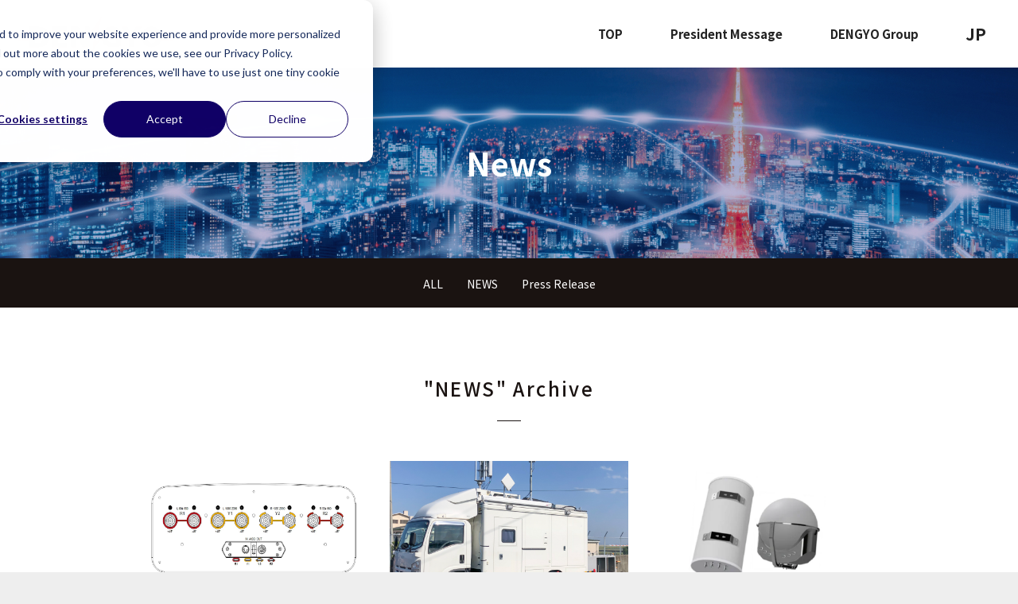

--- FILE ---
content_type: text/html; charset=UTF-8
request_url: https://global.den-gyo.com/news/tag/news
body_size: 4814
content:
<!doctype html><html><head>
		<meta charset="utf-8">
		<title>NEWS | NEWS</title>
		<meta name="description" content="NEWS |  ">
		<meta name="viewport" content="width=device-width, initial-scale=1">

    <script src="/hs/hsstatic/jquery-libs/static-1.4/jquery/jquery-1.11.2.js"></script>
<script src="/hs/hsstatic/jquery-libs/static-1.4/jquery-migrate/jquery-migrate-1.2.1.js"></script>
<script>hsjQuery = window['jQuery'];</script>
    <meta property="og:description" content="NEWS |  ">
    <meta property="og:title" content="NEWS | NEWS">
    <meta name="twitter:description" content="NEWS |  ">
    <meta name="twitter:title" content="NEWS | NEWS">

    

    
    <style>
a.cta_button{-moz-box-sizing:content-box !important;-webkit-box-sizing:content-box !important;box-sizing:content-box !important;vertical-align:middle}.hs-breadcrumb-menu{list-style-type:none;margin:0px 0px 0px 0px;padding:0px 0px 0px 0px}.hs-breadcrumb-menu-item{float:left;padding:10px 0px 10px 10px}.hs-breadcrumb-menu-divider:before{content:'›';padding-left:10px}.hs-featured-image-link{border:0}.hs-featured-image{float:right;margin:0 0 20px 20px;max-width:50%}@media (max-width: 568px){.hs-featured-image{float:none;margin:0;width:100%;max-width:100%}}.hs-screen-reader-text{clip:rect(1px, 1px, 1px, 1px);height:1px;overflow:hidden;position:absolute !important;width:1px}
</style>

    

    
<!--  Added by GoogleAnalytics integration -->
<script>
var _hsp = window._hsp = window._hsp || [];
_hsp.push(['addPrivacyConsentListener', function(consent) { if (consent.allowed || (consent.categories && consent.categories.analytics)) {
  (function(i,s,o,g,r,a,m){i['GoogleAnalyticsObject']=r;i[r]=i[r]||function(){
  (i[r].q=i[r].q||[]).push(arguments)},i[r].l=1*new Date();a=s.createElement(o),
  m=s.getElementsByTagName(o)[0];a.async=1;a.src=g;m.parentNode.insertBefore(a,m)
})(window,document,'script','//www.google-analytics.com/analytics.js','ga');
  ga('create','UA-158679070-1','auto');
  ga('send','pageview');
}}]);
</script>

<!-- /Added by GoogleAnalytics integration -->

<!--  Added by GoogleAnalytics4 integration -->
<script>
var _hsp = window._hsp = window._hsp || [];
window.dataLayer = window.dataLayer || [];
function gtag(){dataLayer.push(arguments);}

var useGoogleConsentModeV2 = true;
var waitForUpdateMillis = 1000;


if (!window._hsGoogleConsentRunOnce) {
  window._hsGoogleConsentRunOnce = true;

  gtag('consent', 'default', {
    'ad_storage': 'denied',
    'analytics_storage': 'denied',
    'ad_user_data': 'denied',
    'ad_personalization': 'denied',
    'wait_for_update': waitForUpdateMillis
  });

  if (useGoogleConsentModeV2) {
    _hsp.push(['useGoogleConsentModeV2'])
  } else {
    _hsp.push(['addPrivacyConsentListener', function(consent){
      var hasAnalyticsConsent = consent && (consent.allowed || (consent.categories && consent.categories.analytics));
      var hasAdsConsent = consent && (consent.allowed || (consent.categories && consent.categories.advertisement));

      gtag('consent', 'update', {
        'ad_storage': hasAdsConsent ? 'granted' : 'denied',
        'analytics_storage': hasAnalyticsConsent ? 'granted' : 'denied',
        'ad_user_data': hasAdsConsent ? 'granted' : 'denied',
        'ad_personalization': hasAdsConsent ? 'granted' : 'denied'
      });
    }]);
  }
}

gtag('js', new Date());
gtag('set', 'developer_id.dZTQ1Zm', true);
gtag('config', 'G-5TMCS9Z9VF');
</script>
<script async src="https://www.googletagmanager.com/gtag/js?id=G-5TMCS9Z9VF"></script>

<!-- /Added by GoogleAnalytics4 integration -->



<link rel="next" href="https://global.den-gyo.com/news/tag/news/page/2">
<meta property="og:url" content="https://global.den-gyo.com/news/tag/news">
<meta property="og:type" content="blog">
<meta name="twitter:card" content="summary">
<link rel="alternate" type="application/rss+xml" href="https://global.den-gyo.com/news/rss.xml">
<meta name="twitter:domain" content="global.den-gyo.com">
<script src="//platform.linkedin.com/in.js" type="text/javascript">
    lang: en_US
</script>

<meta http-equiv="content-language" content="en">






		<meta name="generator" content="HubSpot"></head><body><div data-global-resource-path="p-chan-dengyo-en/templates/partials/dgen-head-links.html"><!-- Begin partial -->
<meta name="viewport" content="width=device-width, initial-scale=1.0, viewport-fit=cover">
<script src="//cdn.jsdelivr.net/npm/viewport-extra@1.0.4/dist/viewport-extra.min.js"></script>
<script>
  var ua = navigator.userAgent
	var sp = (ua.indexOf('iPhone') > 0 || ua.indexOf('Android') > 0 && ua.indexOf('Mobile') > 0)
	var tab = (!sp && (ua.indexOf('iPad') > 0 || ua.indexOf('Android') > 0))
	new ViewportExtra(tab ? 1024 : 414)
</script>
<script src="https://code.jquery.com/jquery-3.5.1.min.js" integrity="sha256-9/aliU8dGd2tb6OSsuzixeV4y/faTqgFtohetphbbj0=" crossorigin="anonymous"></script>
<link href="https://fonts.googleapis.com/css2?family=Noto+Sans+JP:wght@100;300;400;500;700;900&amp;family=Noto+Serif+JP:wght@200;300;400;500;600;700;900&amp;display=swap" rel="stylesheet">
<link rel="stylesheet" href="https://cdnjs.cloudflare.com/ajax/libs/font-awesome/6.2.1/css/all.min.css" integrity="sha512-MV7K8+y+gLIBoVD59lQIYicR65iaqukzvf/nwasF0nqhPay5w/9lJmVM2hMDcnK1OnMGCdVK+iQrJ7lzPJQd1w==" crossorigin="anonymous" referrerpolicy="no-referrer">
<link rel="stylesheet" href="https://global.den-gyo.com/hubfs/hub_generated/template_assets/1/93451118999/1750985310054/template_style.min.css">
<!-- End partial --></div>
	
	
		<div id="wrap">
			<div class="container-fluid">
<div class="row-fluid-wrapper">
<div class="row-fluid">
<div class="span12 widget-span widget-type-cell " style="" data-widget-type="cell" data-x="0" data-w="12">

<div class="row-fluid-wrapper row-depth-1 row-number-1 dnd-section">
<div class="row-fluid ">
<div class="span12 widget-span widget-type-custom_widget dnd-module" style="" data-widget-type="custom_widget" data-x="0" data-w="12">
<div id="hs_cos_wrapper_header-module-1" class="hs_cos_wrapper hs_cos_wrapper_widget hs_cos_wrapper_type_module" style="" data-hs-cos-general-type="widget" data-hs-cos-type="module"><header id="header">
      <div class="l-header -global">
        <div class="l-header__logos">
          <div class="l-hdr_logos"><a href="https://global.den-gyo.com/home" class="l-hdr_logos__link"><img src="https://global.den-gyo.com/hubfs/7_DENGYO_Ori_PRINT.png" srcset="https://global.den-gyo.com/hubfs/7_DENGYO_Ori_PRINT.png 1x, https://global.den-gyo.com/hubfs/assets-solution/images/common/header-logo-v2.png 2x" alt="DENGYO"></a></div>
        </div>
        <div class="l-header__menu">
          <div class="l-hdr_menu" id="header-menu">
            <div class="l-hdr_menu__top"></div>
            <div class="l-hdr_menu__mdl"></div>
            <div class="l-hdr_menu__btm"></div>
          </div>
        </div>
        <div class="l-header__nav" id="header-nav">
          <nav class="l-hdr_nav">
            <div class="l-hdr_nav__contents">
              
              <div class="l-hdr_nav__main">
                <ul class="l-hdr_nav_global">
                  
                  
                  <li class="l-hdr_nav_global__item">
                    <a href="https://global.den-gyo.com" class="l-hdr_nav_global__link"><span class="icon u-dn-pc"><img src="https://global.den-gyo.com/hubfs/raw_assets/public/p-chan-dengyo-en/assets/images/common/icon-arr-right.svg" alt="">&nbsp;&nbsp;&nbsp;</span>TOP</a>
                  </li>
                  
                  
                  
                  <li class="l-hdr_nav_global__item">
                    <a href="https://global.den-gyo.com/president-message" class="l-hdr_nav_global__link"><span class="icon u-dn-pc"><img src="https://global.den-gyo.com/hubfs/raw_assets/public/p-chan-dengyo-en/assets/images/common/icon-arr-right.svg" alt="">&nbsp;&nbsp;&nbsp;</span>President Message</a>
                  </li>
                  
                  
                  
                  <li class="l-hdr_nav_global__item">
                    <a href="https://global.den-gyo.com/dengyo-group" class="l-hdr_nav_global__link"><span class="icon u-dn-pc"><img src="https://global.den-gyo.com/hubfs/raw_assets/public/p-chan-dengyo-en/assets/images/common/icon-arr-right.svg" alt="">&nbsp;&nbsp;&nbsp;</span>DENGYO Group</a>
                  </li>
                  
                  
                </ul>
              </div>
              
              
            </div>
          </nav>
        </div>
        <!-- <div class="l-header__global"><img src="//6324138.fs1.hubspotusercontent-na1.net/hubfs/6324138/raw_assets/public/p-chan-dengyo-en/assets/images/common/icon-global.svg" alt="global"></div> -->
        <div class="l-header__global_txt"><a href="https://www.den-gyo.com/" target="_blank" class="l-header__global_link">JP</a></div>
      </div>
    </header></div>

</div><!--end widget-span -->
</div><!--end row-->
</div><!--end row-wrapper -->

</div><!--end widget-span -->
</div>
</div>
</div>
			<div id="page-contents">
				<div class="container-fluid">
<div class="row-fluid-wrapper">
<div class="row-fluid">
<div class="span12 widget-span widget-type-cell " style="" data-widget-type="cell" data-x="0" data-w="12">

<div class="row-fluid-wrapper row-depth-1 row-number-1 dnd-section">
<div class="row-fluid ">
<div class="span12 widget-span widget-type-custom_widget dnd-module" style="" data-widget-type="custom_widget" data-x="0" data-w="12">
<div id="hs_cos_wrapper_page-contents-1-module-1" class="hs_cos_wrapper hs_cos_wrapper_widget hs_cos_wrapper_type_module" style="" data-hs-cos-general-type="widget" data-hs-cos-type="module">
<div class="c-page_head" style="background-image: url(https://global.den-gyo.com/hubfs/assets-global/common/common_ttl_img.jpg);">

	<h1 class="c-page_head__ttl c-page_head__ttl--white">News</h1>
</div></div>

</div><!--end widget-span -->
</div><!--end row-->
</div><!--end row-wrapper -->

<div class="row-fluid-wrapper row-depth-1 row-number-2 dnd-section">
<div class="row-fluid ">
<div class="span12 widget-span widget-type-custom_widget dnd-module" style="" data-widget-type="custom_widget" data-x="0" data-w="12">
<div id="hs_cos_wrapper_page-contents-1-module-2" class="hs_cos_wrapper hs_cos_wrapper_widget hs_cos_wrapper_type_module" style="" data-hs-cos-general-type="widget" data-hs-cos-type="module">
<div class="p-category_bar">
  <div class="l-inner-default-pc l-inner-default-sp">
    <ul class="p-category_bar__list">
			<li class="p-category_bar__item"><a href="" class="p-category_bar__link">ALL</a></li>
      
      <li class="p-category_bar__item"><a href="https://global.den-gyo.com/news/tag/news" class="p-category_bar__link">NEWS</a></li>
      
      <li class="p-category_bar__item"><a href="https://global.den-gyo.com/news/tag/press-release" class="p-category_bar__link">Press Release</a></li>
      
    </ul>
  </div>
</div></div>

</div><!--end widget-span -->
</div><!--end row-->
</div><!--end row-wrapper -->

</div><!--end widget-span -->
</div>
</div>
</div>
				<div class="c-section">
					<div class="c-section__head">
						<div class="l-inner-default-pc l-inner-default-sp">
							
							<h2 class="c-section__ttl">"NEWS" Archive</h2>
							
						</div>
					</div>
					<div class="c-section__body">
						<div class="l-inner-default-pc l-inner-default-sp">
							<div class="p-topics">
								<div class="p-topics__archive">
									<div class="c-row3">
										
										<div class="c-row3__col">
											<article class="c-card">
												<a href="https://global.den-gyo.com/news/gb2025-08" class="c-card__link">
													<div class="c-card__head">
														
														
														
														<div class="c-card__figure js-tobg"><img src="https://global.den-gyo.com/hubfs/%E3%82%B9%E3%82%AF%E3%83%AA%E3%83%BC%E3%83%B3%E3%82%B7%E3%83%A7%E3%83%83%E3%83%88%202025-11-25%20112843.png" alt="The Rise of Multiband Antennasのサムネイル"></div>
													</div>
													<div class="c-card__body">
														<h3 class="c-card__txt">The Rise of Multiband Antennas</h3>
													</div>
												</a>
											</article>
										</div>
										
										<div class="c-row3__col">
											<article class="c-card">
												<a href="https://global.den-gyo.com/news/gb2025-07" class="c-card__link">
													<div class="c-card__head">
														
														
														
														<div class="c-card__figure js-tobg"><img src="https://global.den-gyo.com/hubfs/24639583_l.jpg" alt="Mobile Base Stations Powering Connectivity at Expo 2025 Osakaのサムネイル"></div>
													</div>
													<div class="c-card__body">
														<h3 class="c-card__txt">Mobile Base Stations Powering Connectivity at Expo 2025 Osaka</h3>
													</div>
												</a>
											</article>
										</div>
										
										<div class="c-row3__col">
											<article class="c-card">
												<a href="https://global.den-gyo.com/news/gb2025-06" class="c-card__link">
													<div class="c-card__head">
														
														
														
														<div class="c-card__figure js-tobg"><img src="https://global.den-gyo.com/hubfs/%E7%94%BB%E5%83%8F1.png" alt="Luneburg Lens Antenna: A Game-Changer in Antenna Technologyのサムネイル"></div>
													</div>
													<div class="c-card__body">
														<h3 class="c-card__txt">Luneburg Lens Antenna: A Game-Changer in Antenna Technology</h3>
													</div>
												</a>
											</article>
										</div>
										
										<div class="c-row3__col">
											<article class="c-card">
												<a href="https://global.den-gyo.com/news/gb2025-05" class="c-card__link">
													<div class="c-card__head">
														
														
														
														<div class="c-card__figure js-tobg"><img src="https://global.den-gyo.com/hubfs/maxresdefault.jpg" alt="NINJA ANTENNA™ Introduction Video by Brand Ambassador DENZOのサムネイル"></div>
													</div>
													<div class="c-card__body">
														<h3 class="c-card__txt">NINJA ANTENNA™ Introduction Video by Brand Ambassador DENZO</h3>
													</div>
												</a>
											</article>
										</div>
										
										<div class="c-row3__col">
											<article class="c-card">
												<a href="https://global.den-gyo.com/news/gb2025-04" class="c-card__link">
													<div class="c-card__head">
														
														
														
														<div class="c-card__figure js-tobg"><img src="https://global.den-gyo.com/hubfs/%E5%9B%B31-Mar-25-2025-04-22-43-3291-AM.png" alt="Thank you for Meeting us in MWC2025 Barcelona!のサムネイル"></div>
													</div>
													<div class="c-card__body">
														<h3 class="c-card__txt">Thank you for Meeting us in MWC2025 Barcelona!</h3>
													</div>
												</a>
											</article>
										</div>
										
										<div class="c-row3__col">
											<article class="c-card">
												<a href="https://global.den-gyo.com/news/gb2025-03" class="c-card__link">
													<div class="c-card__head">
														
														
														
														<div class="c-card__figure js-tobg"><img src="https://global.den-gyo.com/hubfs/%E5%9B%B31-Feb-17-2025-07-21-50-0479-AM.png" alt="Meet us at MWC25 Barcelona!のサムネイル"></div>
													</div>
													<div class="c-card__body">
														<h3 class="c-card__txt">Meet us at MWC25 Barcelona!</h3>
													</div>
												</a>
											</article>
										</div>
										
										<div class="c-row3__col">
											<article class="c-card">
												<a href="https://global.den-gyo.com/news/gb2025-02" class="c-card__link">
													<div class="c-card__head">
														
														
														
														<div class="c-card__figure js-tobg"><img src="https://global.den-gyo.com/hubfs/p-1.png" alt="DENGYO Multi-beam Technology Enhancing High-Density Connectivityのサムネイル"></div>
													</div>
													<div class="c-card__body">
														<h3 class="c-card__txt">DENGYO Multi-beam Technology Enhancing High-Density Connectivity</h3>
													</div>
												</a>
											</article>
										</div>
										
										<div class="c-row3__col">
											<article class="c-card">
												<a href="https://global.den-gyo.com/news/gb2025-01" class="c-card__link">
													<div class="c-card__head">
														
														
														
														<div class="c-card__figure js-tobg"><img src="https://global.den-gyo.com/hubfs/360_F_984435332_WcgjHIOHwnfP54Mx4DBDBzIgXSc8cnqM.jpg" alt="Happy New Year 2025!のサムネイル"></div>
													</div>
													<div class="c-card__body">
														<h3 class="c-card__txt">Happy New Year 2025!</h3>
													</div>
												</a>
											</article>
										</div>
										
										<div class="c-row3__col">
											<article class="c-card">
												<a href="https://global.den-gyo.com/news/gb2024-14" class="c-card__link">
													<div class="c-card__head">
														
														
														
														<div class="c-card__figure js-tobg"><img src="https://global.den-gyo.com/hubfs/Thank-You-Messages-1.jpg" alt="A Message of Gratitude for 2024のサムネイル"></div>
													</div>
													<div class="c-card__body">
														<h3 class="c-card__txt">A Message of Gratitude for 2024</h3>
													</div>
												</a>
											</article>
										</div>
										
										<div class="c-row3__col">
											<article class="c-card">
												<a href="https://global.den-gyo.com/news/gb2024-13" class="c-card__link">
													<div class="c-card__head">
														
														
														
														<div class="c-card__figure js-tobg"><img src="https://global.den-gyo.com/hubfs/image-png-Dec-05-2024-04-53-31-8845-AM.png" alt="Awarded EcoVadis Bronze Medal for Sustainability Performanceのサムネイル"></div>
													</div>
													<div class="c-card__body">
														<h3 class="c-card__txt">Awarded EcoVadis Bronze Medal for Sustainability Performance</h3>
													</div>
												</a>
											</article>
										</div>
										
									</div>
								</div>
							</div>
						</div>
					</div>
					<div class="c-section__body">
						<div class="l-inner-default-pc l-inner-default-sp">
							
							<div class="c-pager">
								<div class="c-pager__prev"></div>
								<div class="c-pager__next"><a href="https://global.den-gyo.com/news/tag/news/page/2" class="c-pager__btn"><i class="fas fa-angle-right"></i>&nbsp;&nbsp;Next</a></div>
							</div>
							
						</div>
					</div>
				</div>
				<div class="container-fluid">
<div class="row-fluid-wrapper">
<div class="row-fluid">
<div class="span12 widget-span widget-type-cell " style="" data-widget-type="cell" data-x="0" data-w="12">

<div class="row-fluid-wrapper row-depth-1 row-number-1 dnd-section">
<div class="row-fluid ">
<div class="span12 widget-span widget-type-custom_widget dnd-module" style="" data-widget-type="custom_widget" data-x="0" data-w="12">
<div id="hs_cos_wrapper_page-contents-2-module-1" class="hs_cos_wrapper hs_cos_wrapper_widget hs_cos_wrapper_type_module" style="" data-hs-cos-general-type="widget" data-hs-cos-type="module">


<section class="c-section c-section">
  
  <div class="c-section__body">
    
    <div class="l-inner-narrow-pc l-inner-default-sp">
    
      <div class="c-row2 c-row2--center">
				
				<div class="c-row2__col">
					<a href="/news/" class="c-btn">News top</a>
				</div>
				
      </div>
      
    </div>
  </div>
  
</section></div>

</div><!--end widget-span -->
</div><!--end row-->
</div><!--end row-wrapper -->

</div><!--end widget-span -->
</div>
</div>
</div>
			</div>
			<div id="foot-contents">
				<div class="container-fluid">
<div class="row-fluid-wrapper">
<div class="row-fluid">
<div class="span12 widget-span widget-type-cell " style="" data-widget-type="cell" data-x="0" data-w="12">

</div><!--end widget-span -->
</div>
</div>
</div>
			</div>
			<div class="container-fluid">
<div class="row-fluid-wrapper">
<div class="row-fluid">
<div class="span12 widget-span widget-type-cell " style="" data-widget-type="cell" data-x="0" data-w="12">

<div class="row-fluid-wrapper row-depth-1 row-number-1 dnd-section">
<div class="row-fluid ">
<div class="span12 widget-span widget-type-custom_widget dnd-module" style="" data-widget-type="custom_widget" data-x="0" data-w="12">
<div id="hs_cos_wrapper_footer-module-1" class="hs_cos_wrapper hs_cos_wrapper_widget hs_cos_wrapper_type_module" style="" data-hs-cos-general-type="widget" data-hs-cos-type="module"><footer id="footer">
      <div class="l-footer">
        <div class="l-footer__head">
          <div class="l-inner-wide-pc l-inner-default-sp">
            <div class="dgen-footer_row">
              <div class="dgen-footer_row__main">
                
                <div class="dgen-footer_row__logo"><a href="https://global.den-gyo.com"><img srcset="https://global.den-gyo.com/hubfs/assets-solution/images/common/header-logo-v2@2x.png 1x, https://global.den-gyo.com/hubfs/logo_red.png 2x" src="https://global.den-gyo.com/hubfs/assets-solution/images/common/header-logo-v2@2x.png" alt=""></a></div>
                
              </div>
              <div class="dgen-footer_row__nav">
                <div class="l-footer__row">
                  
                  <div class="l-footer__col">
                    
                    
                    <p class="l-footer__item"><a href="https://global.den-gyo.com" class="l-footer__link"><span class="icon">▼&nbsp;&nbsp;</span>TOP</a></p>
                    
                    
                  </div>
                  
                  <div class="l-footer__col">
                    
                    
                    <p class="l-footer__item"><a href="https://global.den-gyo.com/president-message" class="l-footer__link"><span class="icon">▼&nbsp;&nbsp;</span>President Message</a></p>
                    
                    
                  </div>
                  
                  <div class="l-footer__col">
                    
                    
                    <p class="l-footer__item"><a href="https://global.den-gyo.com/dengyo-group" class="l-footer__link"><span class="icon">▼&nbsp;&nbsp;</span>DENGYO Group</a></p>
                    
                    
                  </div>
                  
                </div>
              </div>
            </div>
          </div>
        </div>
        <div class="l-footer__foot">
          <div class="dgen-footer_foot">
            <div class="l-inner-wide-pc l-inner-default-sp">
              <div class="dgen-footer_foot__inner">
                <ul class="dgen-footer_foot__links">
                  
                </ul>
                <div class="dgen-footer_foot__copyright">@2026 NIHON DENGYO KOSAKU Co., Ltd.</div>    
              </div>
            </div>
          </div>
        </div>
      </div>
    </footer></div>

</div><!--end widget-span -->
</div><!--end row-->
</div><!--end row-wrapper -->

</div><!--end widget-span -->
</div>
</div>
</div>
		</div>
		
<!-- HubSpot performance collection script -->
<script defer src="/hs/hsstatic/content-cwv-embed/static-1.1293/embed.js"></script>
<script>
var hsVars = hsVars || {}; hsVars['language'] = 'en';
</script>

<script src="/hs/hsstatic/cos-i18n/static-1.53/bundles/project.js"></script>

<!-- Start of HubSpot Analytics Code -->
<script type="text/javascript">
var _hsq = _hsq || [];
_hsq.push(["setContentType", "listing-page"]);
_hsq.push(["setCanonicalUrl", "https:\/\/global.den-gyo.com\/news\/tag\/news"]);
_hsq.push(["setPageId", "96049131379"]);
_hsq.push(["setContentMetadata", {
    "contentPageId": 96049131379,
    "legacyPageId": "96049131379",
    "contentFolderId": null,
    "contentGroupId": 96049131378,
    "abTestId": null,
    "languageVariantId": 96049131379,
    "languageCode": "en",
    
    
}]);
</script>

<script type="text/javascript" id="hs-script-loader" async defer src="/hs/scriptloader/6324138.js"></script>
<!-- End of HubSpot Analytics Code -->


<script type="text/javascript">
var hsVars = {
    render_id: "f16e10f3-8480-4d76-862b-1a9f501e0aec",
    ticks: 1769492920708,
    page_id: 96049131379,
    
    content_group_id: 96049131378,
    portal_id: 6324138,
    app_hs_base_url: "https://app-na2.hubspot.com",
    cp_hs_base_url: "https://cp-na2.hubspot.com",
    language: "en",
    analytics_page_type: "listing-page",
    scp_content_type: "",
    
    analytics_page_id: "96049131379",
    category_id: 7,
    folder_id: 0,
    is_hubspot_user: false
}
</script>


<script defer src="/hs/hsstatic/HubspotToolsMenu/static-1.432/js/index.js"></script>


<div id="fb-root"></div>
  <script>(function(d, s, id) {
  var js, fjs = d.getElementsByTagName(s)[0];
  if (d.getElementById(id)) return;
  js = d.createElement(s); js.id = id;
  js.src = "//connect.facebook.net/en_GB/sdk.js#xfbml=1&version=v3.0";
  fjs.parentNode.insertBefore(js, fjs);
 }(document, 'script', 'facebook-jssdk'));</script> <script>!function(d,s,id){var js,fjs=d.getElementsByTagName(s)[0];if(!d.getElementById(id)){js=d.createElement(s);js.id=id;js.src="https://platform.twitter.com/widgets.js";fjs.parentNode.insertBefore(js,fjs);}}(document,"script","twitter-wjs");</script>
 


		<div data-global-resource-path="p-chan-dengyo-en/templates/partials/dgen-foot-scripts.html"><!-- Begin partial -->
<script src="//cdn.jsdelivr.net/npm/desvg@1.0.2/desvg.min.js"></script>
<script src="https://global.den-gyo.com/hubfs/hub_generated/template_assets/1/93451281049/1744305970945/template_jquery.bxslider.min.js"></script>
<script src="https://global.den-gyo.com/hubfs/hub_generated/template_assets/1/93450608946/1744305971278/template_main.min.js"></script>
<!-- End partial --></div>
	
</body></html>

--- FILE ---
content_type: text/css
request_url: https://global.den-gyo.com/hubfs/hub_generated/template_assets/1/93451118999/1750985310054/template_style.min.css
body_size: 29386
content:
/*  */
/*  */
/*  */
/*  */
/* https://cdn2.hubspot.net/hubfs/5639579/assets-base-theme/images/ */
/*! normalize.css v8.0.1 | MIT License | github.com/necolas/normalize.css */
/* Document
   ========================================================================== */
/**
 * 1. Correct the line height in all browsers.
 * 2. Prevent adjustments of font size after orientation changes in iOS.
 */
html {
  line-height: 1.15;
  /* 1 */
  -webkit-text-size-adjust: 100%;
  /* 2 */
}

/* Sections
   ========================================================================== */
/**
 * Remove the margin in all browsers.
 */
body {
  margin: 0;
}

/**
 * Render the `main` element consistently in IE.
 */
main {
  display: block;
}

/**
 * Correct the font size and margin on `h1` elements within `section` and
 * `article` contexts in Chrome, Firefox, and Safari.
 */
h1 {
  font-size: 2em;
  margin: 0.67em 0;
}

/* Grouping content
   ========================================================================== */
/**
 * 1. Add the correct box sizing in Firefox.
 * 2. Show the overflow in Edge and IE.
 */
hr {
  -webkit-box-sizing: content-box;
          box-sizing: content-box;
  /* 1 */
  height: 0;
  /* 1 */
  overflow: visible;
  /* 2 */
}

/**
 * 1. Correct the inheritance and scaling of font size in all browsers.
 * 2. Correct the odd `em` font sizing in all browsers.
 */
pre {
  font-family: monospace, monospace;
  /* 1 */
  font-size: 1em;
  /* 2 */
}

/* Text-level semantics
   ========================================================================== */
/**
 * Remove the gray background on active links in IE 10.
 */
a {
  background-color: transparent;
}

/**
 * 1. Remove the bottom border in Chrome 57-
 * 2. Add the correct text decoration in Chrome, Edge, IE, Opera, and Safari.
 */
abbr[title] {
  border-bottom: none;
  /* 1 */
  text-decoration: underline;
  /* 2 */
  -webkit-text-decoration: underline dotted;
          text-decoration: underline dotted;
  /* 2 */
}

/**
 * Add the correct font weight in Chrome, Edge, and Safari.
 */
b,
strong {
  font-weight: bolder;
}

/**
 * 1. Correct the inheritance and scaling of font size in all browsers.
 * 2. Correct the odd `em` font sizing in all browsers.
 */
code,
kbd,
samp {
  font-family: monospace, monospace;
  /* 1 */
  font-size: 1em;
  /* 2 */
}

/**
 * Add the correct font size in all browsers.
 */
small {
  font-size: 80%;
}

/**
 * Prevent `sub` and `sup` elements from affecting the line height in
 * all browsers.
 */
sub,
sup {
  font-size: 75%;
  line-height: 0;
  position: relative;
  vertical-align: baseline;
}

sub {
  bottom: -0.25em;
}

sup {
  top: -0.5em;
}

/* Embedded content
   ========================================================================== */
/**
 * Remove the border on images inside links in IE 10.
 */
img {
  border-style: none;
}

/* Forms
   ========================================================================== */
/**
 * 1. Change the font styles in all browsers.
 * 2. Remove the margin in Firefox and Safari.
 */
button,
input,
optgroup,
select,
textarea {
  font-family: inherit;
  /* 1 */
  font-size: 100%;
  /* 1 */
  line-height: 1.15;
  /* 1 */
  margin: 0;
  /* 2 */
}

/**
 * Show the overflow in IE.
 * 1. Show the overflow in Edge.
 */
button,
input {
  /* 1 */
  overflow: visible;
}

/**
 * Remove the inheritance of text transform in Edge, Firefox, and IE.
 * 1. Remove the inheritance of text transform in Firefox.
 */
button,
select {
  /* 1 */
  text-transform: none;
}

/**
 * Correct the inability to style clickable types in iOS and Safari.
 */
button,
[type="button"],
[type="reset"],
[type="submit"] {
  -webkit-appearance: button;
}

/**
 * Remove the inner border and padding in Firefox.
 */
button::-moz-focus-inner,
[type="button"]::-moz-focus-inner,
[type="reset"]::-moz-focus-inner,
[type="submit"]::-moz-focus-inner {
  border-style: none;
  padding: 0;
}

/**
 * Restore the focus styles unset by the previous rule.
 */
button:-moz-focusring,
[type="button"]:-moz-focusring,
[type="reset"]:-moz-focusring,
[type="submit"]:-moz-focusring {
  outline: 1px dotted ButtonText;
}

/**
 * Correct the padding in Firefox.
 */
fieldset {
  padding: 0.35em 0.75em 0.625em;
}

/**
 * 1. Correct the text wrapping in Edge and IE.
 * 2. Correct the color inheritance from `fieldset` elements in IE.
 * 3. Remove the padding so developers are not caught out when they zero out
 *    `fieldset` elements in all browsers.
 */
legend {
  -webkit-box-sizing: border-box;
          box-sizing: border-box;
  /* 1 */
  color: inherit;
  /* 2 */
  display: table;
  /* 1 */
  max-width: 100%;
  /* 1 */
  padding: 0;
  /* 3 */
  white-space: normal;
  /* 1 */
}

/**
 * Add the correct vertical alignment in Chrome, Firefox, and Opera.
 */
progress {
  vertical-align: baseline;
}

/**
 * Remove the default vertical scrollbar in IE 10+.
 */
textarea {
  overflow: auto;
}

/**
 * 1. Add the correct box sizing in IE 10.
 * 2. Remove the padding in IE 10.
 */
[type="checkbox"],
[type="radio"] {
  -webkit-box-sizing: border-box;
          box-sizing: border-box;
  /* 1 */
  padding: 0;
  /* 2 */
}

/**
 * Correct the cursor style of increment and decrement buttons in Chrome.
 */
[type="number"]::-webkit-inner-spin-button,
[type="number"]::-webkit-outer-spin-button {
  height: auto;
}

/**
 * 1. Correct the odd appearance in Chrome and Safari.
 * 2. Correct the outline style in Safari.
 */
[type="search"] {
  -webkit-appearance: textfield;
  /* 1 */
  outline-offset: -2px;
  /* 2 */
}

/**
 * Remove the inner padding in Chrome and Safari on macOS.
 */
[type="search"]::-webkit-search-decoration {
  -webkit-appearance: none;
}

/**
 * 1. Correct the inability to style clickable types in iOS and Safari.
 * 2. Change font properties to `inherit` in Safari.
 */
::-webkit-file-upload-button {
  -webkit-appearance: button;
  /* 1 */
  font: inherit;
  /* 2 */
}

/* Interactive
   ========================================================================== */
/*
 * Add the correct display in Edge, IE 10+, and Firefox.
 */
details {
  display: block;
}

/*
 * Add the correct display in all browsers.
 */
summary {
  display: list-item;
}

/* Misc
   ========================================================================== */
/**
 * Add the correct display in IE 10+.
 */
template {
  display: none;
}

/**
 * Add the correct display in IE 10.
 */
[hidden] {
  display: none;
}

body {
  font-family: "Noto Sans JP", sans-serif;
  -webkit-font-smoothing: antialiased;
  color: #222;
}

body.is-open {
  overflow: hidden;
  height: 100%;
}

img, svg {
  max-width: 100%;
  height: auto;
}

img {
  vertical-align: top;
}

::-moz-selection {
  background-color: #110066;
  color: #fff;
}

::selection {
  background-color: #110066;
  color: #fff;
}

a, .a {
  cursor: pointer;
  -webkit-transition-duration: 0.3s;
          transition-duration: 0.3s;
}

a:hover, .a:hover {
  cursor: pointer;
}

svg {
  vertical-align: top;
}

a, span, p, h1, h2, h3, h4, h5, h6, ul, ol, li, dl, dt, dd, div, main, article, section, header, footer, aside, input, button, select, textarea, body, table, tr, th, td, figure {
  margin: 0;
  padding: 0;
  -webkit-box-sizing: border-box;
          box-sizing: border-box;
  word-break: break-all;
  -webkit-font-feature-settings: "palt" 1;
          font-feature-settings: "palt" 1;
  word-break: normal;
  line-break: strict;
  word-wrap: break-word;
  overflow-wrap: break-word;
}

#wrap {
  position: relative;
  overflow: hidden;
}

#header {
  position: relative;
  z-index: 2;
  /* by #wrap */
}

#header-v2 {
  position: relative;
  z-index: 2;
  /* by #wrap */
}

#header-v3 {
  position: relative;
  z-index: 2;
  /* by #wrap */
}

#page-contents {
  position: relative;
  z-index: 1;
  /* by #wrap */
}

#foot-contents {
  position: relative;
  z-index: 1;
  /* by #wrap */
}

#footer {
  position: relative;
  z-index: 1;
  /* by #wrap */
}

#header {
  position: fixed;
  top: 0;
  left: 0;
  width: 100%;
}

#header-v2 {
  position: fixed;
  left: 0;
  width: 100%;
}

#header-v3 {
  position: fixed;
  left: 0;
  width: 100%;
}

.l-header {
  background-color: #f0f0f0;
  display: -webkit-box;
  display: -ms-flexbox;
  display: flex;
  -webkit-box-align: center;
      -ms-flex-align: center;
          align-items: center;
  -webkit-box-pack: justify;
      -ms-flex-pack: justify;
          justify-content: space-between;
  position: relative;
}

.l-header_v2 {
  background-color: #f0f0f0;
  display: -webkit-box;
  display: -ms-flexbox;
  display: flex;
  -webkit-box-align: center;
      -ms-flex-align: center;
          align-items: center;
  -webkit-box-pack: justify;
      -ms-flex-pack: justify;
          justify-content: space-between;
  position: relative;
}

.l-header_v3 {
  background-color: #f0f0f0;
  display: -webkit-box;
  display: -ms-flexbox;
  display: flex;
  -webkit-box-align: center;
      -ms-flex-align: center;
          align-items: center;
  -webkit-box-pack: justify;
      -ms-flex-pack: justify;
          justify-content: space-between;
  position: relative;
}

.l-hdr_logo_area {
  display: -webkit-box;
  display: -ms-flexbox;
  display: flex;
  -webkit-box-align: center;
      -ms-flex-align: center;
          align-items: center;
}

.l-hdr_logo_area__txt {
  font-size: 14px;
  font-weight: bold;
}

.l-hdr_logos__link img {
  vertical-align: top;
}

.l-hdr_logos__link:hover {
  opacity: 0.7;
}

.l-hdr_nav_global__item {
  list-style: none;
  font-size: 15px;
  font-weight: bold;
  position: relative;
}

.l-hdr_nav_global__link {
  text-decoration: none;
  -webkit-transition-duration: 0.3s;
          transition-duration: 0.3s;
}

.l-hdr_nav_global__child {
  display: none;
}

.l-hdr_nav_child__item {
  list-style: none;
  font-weight: 500;
  font-size: 13px;
}

.l-hdr_nav_child__link {
  text-decoration: none;
}

.l-footer {
  background-color: #110066;
}

.l-footer__item {
  font-weight: medium;
  padding-top: 15px;
  padding-bottom: 15px;
}

.l-footer__item--child {
  padding-top: 0;
  padding-bottom: 15px;
}

.l-footer__link {
  text-decoration: none;
  color: #fff;
}

.l-footer__link:hover {
  text-decoration: underline;
}

.l-footer__link--child {
  color: #f0f0f0;
}

.l-footer__link--nolink:hover {
  text-decoration: none;
}

.l-footer__copyright {
  background-color: #444;
  color: #fff;
  text-align: center;
  font-size: 16px;
  padding: 20px 10px;
  font-weight: bold;
}

.c-anchor {
  position: relative;
  height: 0;
}

.c-anchor__position {
  position: absolute;
  height: 0;
}

.c-section {
  background-repeat: no-repeat;
  background-position: center center;
  background-size: cover;
  background-color: #fff;
}

.c-section--bggray {
  background-color: #f0f0f0;
}

.c-section--bgdarkgray {
  background-color: #666;
}

.c-section--bglightcolor {
  background-color: #f5f8fa;
}

.c-section--sample {
  background-color: #000;
  color: #fff;
  border-radius: 20px 20px 0 0;
}

.c-section__ttl {
  text-align: center;
  font-weight: bold;
  line-height: 140%;
  padding-bottom: 15px;
  position: relative;
  font-weight: 500;
}

.c-section__ttl_bar {
  display: inline-block;
  background-color: rgba(255, 255, 255, 0.7);
  padding: 5px 10px;
}

.c-section__ttl::before, .c-section__ttl::after {
  content: "";
  display: block;
  width: 25px;
  height: 3px;
  position: absolute;
  bottom: 0;
}

.c-section__ttl::before {
  background-color: #110066;
  right: 50%;
}

.c-section--sample .c-section__ttl::before {
  background-color: #ccc;
}

.c-section__ttl::after {
  background-color: #ff967f;
  left: 50%;
}

.c-section--sample .c-section__ttl::after {
  background-color: #fff;
}

.c-section__ttl--white {
  color: #fff;
}

.c-section__ttl--white::before {
  background-color: #ccc;
}

.c-section__ttl--white::after {
  background-color: #fff;
}

.c-section__ttl--nodeco {
  padding-bottom: 0;
}

.c-section__ttl--nodeco::before {
  display: none;
}

.c-section__ttl--nodeco::after {
  display: none;
}

.c-section__copy {
  text-align: center;
  font-weight: bold;
  line-height: 140%;
}

.c-section__copy:first-child {
  margin-top: 0;
}

.c-section__lead {
  font-size: 14px;
  line-height: 228.571%;
  text-align: justify;
  margin-top: 30px;
}

.c-section__lead:first-child {
  margin-top: 0;
}

.c-section__lead--white {
  color: #fff;
}

.c-section__body {
  font-size: 14px;
  line-height: 228.571%;
  text-align: justify;
}

.c-section__body:first-child {
  margin-top: 0;
}

.c-section__txt {
  font-size: 14px;
  line-height: 228.571%;
  margin-top: 10px;
}

.c-section__txt:first-child {
  margin-top: 0;
}

.c-section__btn {
  width: 180px;
  margin: 30px auto 0;
}

.c-section__btns {
  margin: 30px auto 0;
}

.c-row2_v2__col {
  margin-top: 45px;
}

.c-row2_v2__col:first-child {
  margin-top: 0;
}

.c-btn {
  display: -webkit-box;
  display: -ms-flexbox;
  display: flex;
  -webkit-box-align: center;
      -ms-flex-align: center;
          align-items: center;
  -webkit-box-pack: center;
      -ms-flex-pack: center;
          justify-content: center;
  text-align: center;
  font-size: 16px;
  font-weight: bold;
  height: 54px;
  margin: 0 auto;
  text-decoration: none;
  background-color: #110066;
  color: #fff;
  border-radius: 4px;
  letter-spacing: 0.02em;
  border: 2px solid #110066;
}

.c-btn:hover {
  background-color: #fff;
  color: #110066;
  border: 2px solid #110066;
}

.c-btn--secondary {
  background-color: #33475b;
  border: 2px solid #33475b;
}

.c-btn--secondary:hover {
  background-color: #fff;
  color: #33475b;
  border: 2px solid #33475b;
}

.c-btn--gray {
  background-color: #444;
  border: 2px solid #444;
  color: #fff;
}

.c-btn--gray:hover {
  background-color: #fff;
  border: 2px solid #ccc;
  color: #222;
}

.c-btn--default {
  border-radius: 4px;
}

.c-btn--circle {
  border-radius: 27px;
}

.c-btn--square {
  border-radius: 0px;
}

.c-btn--hover_alpha:hover {
  background-color: #110066;
  color: #fff;
  opacity: 0.7;
}

.c-btn--hover_alpha.c-btn--secondary:hover {
  background-color: #33475b;
  color: #fff;
  opacity: 0.7;
}

.c-btn--fs {
  font-size: 14px;
}

.c-btn--fl {
  font-size: 18px;
}

.c-btn_v2 {
  display: -webkit-box;
  display: -ms-flexbox;
  display: flex;
  -webkit-box-align: center;
      -ms-flex-align: center;
          align-items: center;
  -webkit-box-pack: center;
      -ms-flex-pack: center;
          justify-content: center;
  text-align: center;
  font-size: 16px;
  font-weight: bold;
  height: 54px;
  margin: 0 auto;
  text-decoration: none;
  border-radius: 4px;
  letter-spacing: 0.02em;
  background-color: #fff;
  color: #110066;
  border: 2px solid #110066;
}

.c-btn_v2:hover {
  background-color: #110066;
  color: #fff;
  border: 2px solid #110066;
}

.c-btn_v2--secondary {
  color: #33475b;
  border: 2px solid #33475b;
}

.c-btn_v2--secondary:hover {
  background-color: #33475b;
  color: #fff;
  border: 2px solid #33475b;
}

.c-btn_v2--gray {
  color: #222;
  border: 2px solid #ccc;
}

.c-btn_v2--gray:hover {
  background-color: #444;
  color: #fff;
  border: 2px solid #444;
}

.c-btn_v2--default {
  border-radius: 4px;
}

.c-btn_v2--circle {
  border-radius: 27px;
}

.c-btn_v2--square {
  border-radius: 0px;
}

.c-btn_v2--fs {
  font-size: 14px;
}

.c-btn_v2--fl {
  font-size: 18px;
}

.c-card__link {
  text-decoration: none;
  color: #222;
}

.c-card__head {
  overflow: hidden;
  -webkit-mask-image: url([data-uri]);
  mask-image: url([data-uri]);
  background-color: #000;
}

.c-card__figure {
  padding-bottom: 56.333%;
  background-repeat: no-repeat;
  background-position: center center;
  background-size: cover;
  -webkit-transition-duration: 0.3s;
          transition-duration: 0.3s;
}

.c-card__figure img {
  display: none;
}

.c-card__link:hover .c-card__figure {
  -webkit-transform: scale(1.05);
          transform: scale(1.05);
  opacity: 0.6;
}

.c-card__txt {
  font-size: 14px;
  line-height: 171.428%;
  text-align: justify;
  font-weight: normal;
}

.c-card_v2 {
  background-color: #fff;
  padding: 20px;
  -webkit-box-shadow: 0px 3px 6px 0px rgba(0, 0, 0, 0.16);
          box-shadow: 0px 3px 6px 0px rgba(0, 0, 0, 0.16);
}

.c-card_v2__link {
  text-decoration: none;
  color: #222;
}

.c-card_v2__head {
  overflow: hidden;
  -webkit-mask-image: url([data-uri]);
  mask-image: url([data-uri]);
  background-color: #000;
}

.c-card_v2__figure {
  padding-bottom: 56.333%;
  background-repeat: no-repeat;
  background-position: center center;
  background-size: cover;
  -webkit-transition-duration: 0.3s;
          transition-duration: 0.3s;
}

.c-card_v2__figure img {
  display: none;
}

.c-card_v2__link:hover .c-card_v2__figure {
  -webkit-transform: scale(1.05);
          transform: scale(1.05);
  opacity: 0.6;
}

.c-card_v2__txt {
  font-size: 14px;
  line-height: 171.428%;
  text-align: justify;
  font-weight: normal;
}

.c-card_v3 {
  background-color: #110066;
}

.c-card_v3__link {
  text-decoration: none;
  color: #222;
}

.c-card_v3__head {
  overflow: hidden;
  -webkit-mask-image: url([data-uri]);
  mask-image: url([data-uri]);
  background-color: #000;
}

.c-card_v3__figure {
  padding-bottom: 56.333%;
  background-repeat: no-repeat;
  background-position: center center;
  background-size: cover;
  -webkit-transition-duration: 0.3s;
          transition-duration: 0.3s;
}

.c-card_v3__figure img {
  display: none;
}

.c-card_v3__link:hover .c-card_v3__figure {
  -webkit-transform: scale(1.05);
          transform: scale(1.05);
  opacity: 0.6;
}

.c-card_v3__body {
  background-color: #110066;
  color: #fff;
}

.c-card_v3__txt {
  font-size: 14px;
  line-height: 171.428%;
  text-align: justify;
  font-weight: normal;
}

.c-card_v4 {
  -webkit-box-shadow: 0px 3px 6px 0px rgba(0, 0, 0, 0.16);
          box-shadow: 0px 3px 6px 0px rgba(0, 0, 0, 0.16);
}

.c-card_v4__link {
  text-decoration: none;
  color: #222;
  background-color: #fff;
  -ms-flex-preferred-size: 100%;
      flex-basis: 100%;
  display: block;
}

.c-card_v4__link--nolink:hover {
  -webkit-box-shadow: none;
          box-shadow: none;
}

.c-card_v4__head {
  overflow: hidden;
  -webkit-mask-image: url([data-uri]);
  mask-image: url([data-uri]);
  background-color: #000;
}

.c-card_v4__figure {
  padding-bottom: 47.826%;
  background-repeat: no-repeat;
  background-position: center center;
  background-size: cover;
  -webkit-transition-duration: 0.3s;
          transition-duration: 0.3s;
}

.c-card_v4__figure img {
  display: none;
}

.c-card_v4__link:hover .c-card_v4__figure {
  -webkit-transform: scale(1.05);
          transform: scale(1.05);
  opacity: 0.6;
}

.c-card_v4__link--nolink:hover .c-card_v4__figure {
  -webkit-transform: scale(1);
          transform: scale(1);
  opacity: 1;
}

.c-card_v4__ttl {
  font-weight: bold;
  font-size: 16px;
  line-height: 175%;
}

.c-panel {
  background-color: rgba(240, 240, 240, 0.73);
  border-radius: 4px;
}

.c-panel__txt {
  font-weight: bold;
  font-size: 16px;
  line-height: 175%;
}

.c-tags__list {
  display: -webkit-box;
  display: -ms-flexbox;
  display: flex;
  -ms-flex-wrap: wrap;
      flex-wrap: wrap;
  -webkit-box-pack: center;
      -ms-flex-pack: center;
          justify-content: center;
}

.c-tags__item {
  list-style: none;
  font-size: 12px;
}

.c-tags__btn {
  text-decoration: none;
  display: -webkit-box;
  display: -ms-flexbox;
  display: flex;
  -webkit-box-align: center;
      -ms-flex-align: center;
          align-items: center;
  -webkit-box-pack: center;
      -ms-flex-pack: center;
          justify-content: center;
  height: 24px;
  border-radius: 12px;
  border: 1px solid #110066;
  background-color: #fff;
  color: #110066;
  padding: 0 30px;
}

.c-tags__btn:hover, .c-tags__btn.is-active {
  background-color: #110066;
  color: #fff;
}

.c-banner {
  -webkit-box-shadow: 0px 3px 6px 0px rgba(0, 0, 0, 0.16);
          box-shadow: 0px 3px 6px 0px rgba(0, 0, 0, 0.16);
  display: block;
}

.c-banner:hover {
  -webkit-box-shadow: 0px 0px 10px 0px rgba(0, 0, 0, 0.6);
          box-shadow: 0px 0px 10px 0px rgba(0, 0, 0, 0.6);
}

.c-banner__contents {
  position: relative;
  overflow: hidden;
  -webkit-mask-image: url([data-uri]);
  mask-image: url([data-uri]);
}

.c-banner__bg {
  background-repeat: no-repeat;
  background-position: center center;
  background-size: cover;
  position: absolute;
  top: 50%;
  left: 50%;
  -webkit-transform: translate(-50%, -50%);
          transform: translate(-50%, -50%);
  width: 100%;
  height: 100%;
}

.c-banner__bg img {
  display: none;
}

.c-banner_v2__bg {
  position: relative;
  z-index: 1;
  /* by .c-banner_v2__contents */
}

.c-banner_v2__txtarea {
  position: relative;
  z-index: 2;
  /* by .c-banner_v2__contents */
}

.c-banner_v2 {
  -webkit-box-shadow: 0px 3px 6px 0px rgba(0, 0, 0, 0.16);
          box-shadow: 0px 3px 6px 0px rgba(0, 0, 0, 0.16);
  display: block;
  text-decoration: none;
  color: #222;
}

.c-banner_v2:hover {
  -webkit-box-shadow: 0px 0px 10px 0px rgba(0, 0, 0, 0.6);
          box-shadow: 0px 0px 10px 0px rgba(0, 0, 0, 0.6);
}

.c-banner_v2__contents {
  position: relative;
  overflow: hidden;
  -webkit-mask-image: url([data-uri]);
  mask-image: url([data-uri]);
  text-decoration: none;
  text-align: center;
  display: -webkit-box;
  display: -ms-flexbox;
  display: flex;
  -webkit-box-align: center;
      -ms-flex-align: center;
          align-items: center;
  -webkit-box-pack: center;
      -ms-flex-pack: center;
          justify-content: center;
}

.c-banner_v2__bg {
  background-repeat: no-repeat;
  background-position: center center;
  background-size: cover;
  position: absolute;
  top: 50%;
  left: 50%;
  -webkit-transform: translate(-50%, -50%);
          transform: translate(-50%, -50%);
  width: 100%;
  height: 100%;
}

.c-banner_v2__bg img {
  display: none;
}

.c-banner_v2__txtarea {
  position: relative;
}

.c-banner_v2__txt {
  font-weight: bold;
  font-size: 16px;
  line-height: 150%;
}

.c-banner_v3__bg {
  position: relative;
  z-index: 1;
  /* by .c-banner_v3__contents */
}

.c-banner_v3__txtarea {
  position: relative;
  z-index: 2;
  /* by .c-banner_v3__contents */
}

.c-banner_v3 {
  -webkit-box-shadow: 0px 3px 6px 0px rgba(0, 0, 0, 0.16);
          box-shadow: 0px 3px 6px 0px rgba(0, 0, 0, 0.16);
  display: block;
  text-decoration: none;
  color: #222;
}

.c-banner_v3:hover {
  -webkit-box-shadow: 0px 0px 10px 0px rgba(0, 0, 0, 0.6);
          box-shadow: 0px 0px 10px 0px rgba(0, 0, 0, 0.6);
}

.c-banner_v3__contents {
  position: relative;
  overflow: hidden;
  -webkit-mask-image: url([data-uri]);
  mask-image: url([data-uri]);
  text-decoration: none;
  text-align: center;
  display: -webkit-box;
  display: -ms-flexbox;
  display: flex;
  -webkit-box-align: center;
      -ms-flex-align: center;
          align-items: center;
  -webkit-box-pack: center;
      -ms-flex-pack: center;
          justify-content: center;
}

.c-banner_v3__bg {
  background-repeat: no-repeat;
  background-position: center center;
  background-size: cover;
  position: absolute;
  top: 50%;
  left: 50%;
  -webkit-transform: translate(-50%, -50%);
          transform: translate(-50%, -50%);
  width: 100%;
  height: 100%;
}

.c-banner_v3__bg img {
  display: none;
}

.c-banner_v3__txtarea {
  position: relative;
  background-color: #fff;
  display: -webkit-box;
  display: -ms-flexbox;
  display: flex;
  -webkit-box-align: center;
      -ms-flex-align: center;
          align-items: center;
  -webkit-box-pack: center;
      -ms-flex-pack: center;
          justify-content: center;
  -ms-flex-preferred-size: 260px;
      flex-basis: 260px;
  max-width: 90%;
  min-height: 30px;
  text-align: center;
  border-radius: 15px;
}

.c-banner_v3__txt {
  font-weight: bold;
  font-size: 16px;
  line-height: 150%;
}

.c-banner_v4__bg {
  position: relative;
  z-index: 1;
  /* by .c-banner_v4__contents */
}

.c-banner_v4__txtarea {
  position: relative;
  z-index: 2;
  /* by .c-banner_v4__contents */
}

.c-banner_v4 {
  -webkit-box-shadow: 0px 3px 6px 0px rgba(0, 0, 0, 0.16);
          box-shadow: 0px 3px 6px 0px rgba(0, 0, 0, 0.16);
  display: block;
  text-decoration: none;
  color: #222;
}

.c-banner_v4:hover {
  -webkit-box-shadow: 0px 0px 10px 0px rgba(0, 0, 0, 0.6);
          box-shadow: 0px 0px 10px 0px rgba(0, 0, 0, 0.6);
}

.c-banner_v4__contents {
  position: relative;
  overflow: hidden;
  -webkit-mask-image: url([data-uri]);
  mask-image: url([data-uri]);
  text-decoration: none;
  text-align: center;
  display: -webkit-box;
  display: -ms-flexbox;
  display: flex;
  -webkit-box-align: center;
      -ms-flex-align: center;
          align-items: center;
  -webkit-box-pack: center;
      -ms-flex-pack: center;
          justify-content: center;
}

.c-banner_v4__bg {
  background-repeat: no-repeat;
  background-position: center center;
  background-size: cover;
  position: absolute;
  top: 50%;
  left: 50%;
  -webkit-transform: translate(-50%, -50%);
          transform: translate(-50%, -50%);
  width: 100%;
  height: 100%;
}

.c-banner_v4__bg img {
  display: none;
}

.c-banner_v4__txtarea {
  position: relative;
  background-color: #fff;
  display: -webkit-box;
  display: -ms-flexbox;
  display: flex;
  -webkit-box-align: center;
      -ms-flex-align: center;
          align-items: center;
  -webkit-box-pack: center;
      -ms-flex-pack: center;
          justify-content: center;
  -ms-flex-preferred-size: 260px;
      flex-basis: 260px;
  max-width: 90%;
  min-height: 30px;
  text-align: center;
  border-radius: 15px;
  -webkit-transform: translateY(100%);
          transform: translateY(100%);
}

.c-banner_v4__txt {
  font-weight: bold;
  font-size: 16px;
  line-height: 150%;
}

.c-page_head {
  background-repeat: no-repeat;
  background-position: center center;
  background-size: cover;
}

.c-page_head--gray {
  background-color: #696969;
  position: relative;
  color: #fff;
}

.c-page_head__ttl {
  font-weight: bold;
}

.c-page_head__ttl--white {
  color: #fff;
}

.c-page_head__ttl--black {
  color: #222;
}

.c-block {
  display: -webkit-box;
  display: -ms-flexbox;
  display: flex;
  -webkit-box-align: center;
      -ms-flex-align: center;
          align-items: center;
  -webkit-box-pack: justify;
      -ms-flex-pack: justify;
          justify-content: space-between;
}

.c-block__ttl {
  font-weight: bold;
  font-size: 18px;
  line-height: 160%;
}

.c-block__txt {
  font-size: 14px;
  line-height: 228.571%;
}

.c-block_v2__icon {
  background-color: #110066;
  color: #fff;
  width: 120px;
  height: 30px;
  border-radius: 15px;
  display: -webkit-box;
  display: -ms-flexbox;
  display: flex;
  -webkit-box-align: center;
      -ms-flex-align: center;
          align-items: center;
  -webkit-box-pack: center;
      -ms-flex-pack: center;
          justify-content: center;
  text-align: center;
  font-weight: 700;
  font-size: 16px;
}

.c-block_v3 {
  margin-top: 30px;
}

.c-block_v3__icon {
  background-color: #110066;
  color: #fff;
  height: 30px;
  line-height: 30px;
  display: inline-block;
  padding: 0 20px;
  font-weight: 700;
  border-radius: 15px;
}

.c-block_v4 {
  margin-top: 20px;
}

.c-block_v4__figure img {
  vertical-align: top;
}

.c-block_v4__main {
  background-color: #f0f0f0;
}

.c-block_v5__main {
  background-color: #f0f0f0;
}

.c-block_v5__icon {
  height: 30px;
  padding: 0 25px;
  display: -webkit-box;
  display: -ms-flexbox;
  display: flex;
  -webkit-box-align: center;
      -ms-flex-align: center;
          align-items: center;
  -webkit-box-pack: center;
      -ms-flex-pack: center;
          justify-content: center;
  border-radius: 15px;
  font-weight: 700;
  background-color: #110066;
  color: #fff;
}

.c-block_v5__body {
  margin-top: 20px;
}

.c-block_v6 {
  margin-top: 30px;
}

.c-block_v6:first-child {
  margin-top: 0;
}

.c-block_v6__link {
  text-decoration: none;
  color: #222;
}

.c-block_v6__head {
  overflow: hidden;
  -webkit-mask-image: url([data-uri]);
  mask-image: url([data-uri]);
  background-color: #000;
}

.c-block_v6__figure {
  padding-bottom: 70.666%;
  background-repeat: no-repeat;
  background-position: center center;
  background-size: cover;
  -webkit-transition-duration: 0.3s;
          transition-duration: 0.3s;
}

.c-block_v6__figure img {
  display: none;
}

.c-block_v6__link:hover .c-block_v6__figure {
  -webkit-transform: scale(1.05);
          transform: scale(1.05);
  opacity: 0.6;
}

.c-block_v6__body {
  background-color: #f0f0f0;
}

#blog-contents h2,
.c-blog-contents h2 {
  text-align: center;
  font-weight: bold;
  line-height: 140%;
}

#blog-contents h2::after,
.c-blog-contents h2::after {
  content: "";
  display: block;
  margin: 10px auto 0;
/*   background-image: url(../../images/common/section-ttl-figure@2x.png); */
  background-repeat: no-repeat;
  background-position: center center;
  background-size: contain;
}

#blog-contents table,
.c-blog-contents table {
  width: 100% !important;
}

.c-modal_bg {
  background-color: rgba(0, 0, 0, 0.8);
  position: fixed;
  top: 0;
  left: 0;
  width: 100%;
  height: 100%;
  cursor: pointer;
  z-index: 1000;
  display: none;
}

.c-modal_contents {
  position: fixed;
  top: 50%;
  left: 50%;
  -webkit-transform: translate(-50%, -50%);
          transform: translate(-50%, -50%);
  width: 100%;
  max-height: 90vh;
  z-index: 1001;
  display: none;
}

.c-modal_contents__closearea {
  position: relative;
  height: 0px;
  position: relative;
  z-index: 3;
}

.c-modal_contents__close {
  position: absolute;
  top: 0;
  right: 0;
}

.c-modal_contents__closebtn {
  position: relative;
  background-color: #fff;
  cursor: pointer;
  -webkit-box-shadow: 0px 0px 10px 0px rgba(0, 0, 0, 0.6);
          box-shadow: 0px 0px 10px 0px rgba(0, 0, 0, 0.6);
}

.c-modal_contents__closebtn::before, .c-modal_contents__closebtn::after {
  content: "";
  display: block;
  background-color: #696969;
  position: absolute;
  top: 50%;
  left: 50%;
  border-radius: 2px;
}

.c-modal_contents__closebtn::before {
  -webkit-transform: translate(-50%, -50%) rotate(45deg);
          transform: translate(-50%, -50%) rotate(45deg);
}

.c-modal_contents__closebtn::after {
  -webkit-transform: translate(-50%, -50%) rotate(315deg);
          transform: translate(-50%, -50%) rotate(315deg);
}

.c-modal_contents__board {
  position: relative;
  max-height: 90vh;
  background-color: #fff;
  -webkit-box-shadow: 0px 0px 10px 0px rgba(0, 0, 0, 0.6);
          box-shadow: 0px 0px 10px 0px rgba(0, 0, 0, 0.6);
  overflow: scroll;
  z-index: 2;
}

.c-table__th, .c-table__td {
  text-align: left;
  line-height: 1.5;
}

.c-bread {
	padding: 15px 0;
	border-bottom: 1px solid rgba(112, 112, 112, 0.5);
}

.c-bread__row {
  display: -webkit-box;
  display: -ms-flexbox;
  display: flex;
  -webkit-box-align: center;
      -ms-flex-align: center;
          align-items: center;
  -ms-flex-wrap: wrap;
      flex-wrap: wrap;
}

.c-bread__item {
  list-style: none;
}

.c-bread__link {
  color: #222;
}

.p-top_hero__main {
  z-index: 4;
  /* by .p-top_hero */
}

.p-top_hero__nav {
  z-index: 3;
  /* by .p-top_hero */
}

.p-top_hero__bar {
  z-index: 2;
  /* by .p-top_hero */
}

.p-top_hero__bg {
  z-index: 1;
  /* by .p-top_hero */
}

.p-top_hero {
  position: relative;
}

.p-top_hero__main {
  position: relative;
  display: -webkit-box;
  display: -ms-flexbox;
  display: flex;
  -webkit-box-align: center;
      -ms-flex-align: center;
          align-items: center;
  -webkit-box-pack: center;
      -ms-flex-pack: center;
          justify-content: center;
}

.p-top_hero__nav {
  position: relative;
}

.p-top_hero__bg {
  background-repeat: no-repeat;
  background-position: center center;
  background-size: cover;
  content: "";
  display: block;
  position: absolute;
  top: 0;
  left: 0;
  width: 100%;
}

.p-top_hero__bg img {
  display: none;
}

.p-top_hero_main {
  -ms-flex-preferred-size: 100%;
      flex-basis: 100%;
  text-align: center;
}

.p-top_hero_main__board {
  background-color: #fff;
}

.p-top_hero_main__copy {
  font-weight: bold;
}

.p-top_hero_main__sub {
  font-weight: bold;
  margin-top: 10px;
}

.p-tab_nav__section.is-active {
  z-index: 3;
  /* by .p-tab_nav */
}

.p-tab_nav__section {
  z-index: 2;
  /* by .p-tab_nav */
}

.p-tab_nav__height {
  z-index: 1;
  /* by .p-tab_nav */
}

.p-tab_nav {
  position: relative;
  -webkit-box-shadow: 0px 3px 6px 0px rgba(0, 0, 0, 0.16);
          box-shadow: 0px 3px 6px 0px rgba(0, 0, 0, 0.16);
  border-radius: 10px;
}

.p-tab_nav__section {
  position: absolute;
  top: 0;
  left: 0;
  width: 100%;
}

.p-tab_nav__height {
  position: relative;
}

.p-tab_nav__contents {
  position: relative;
}

.p-tab_nav__head {
  position: absolute;
  width: 50%;
  bottom: 100%;
  height: 45px;
  display: -webkit-box;
  display: -ms-flexbox;
  display: flex;
  -webkit-box-align: center;
      -ms-flex-align: center;
          align-items: center;
  -webkit-box-pack: center;
      -ms-flex-pack: center;
          justify-content: center;
  text-align: center;
  background-color: #444;
  color: #fff;
  cursor: pointer;
  border-radius: 10px 10px 0 0;
  -webkit-transition-duration: 0.3s;
          transition-duration: 0.3s;
}

.p-tab_nav__head:hover {
  background-color: #110066;
}

.is-active .p-tab_nav__head {
  background-color: #fff;
  color: #222;
}

.p-tab_nav__section--left .p-tab_nav__head {
  left: 0;
}

.p-tab_nav__section--right .p-tab_nav__head {
  right: 0;
}

.p-tab_nav__ttl {
  font-weight: bold;
  font-size: 18px;
}

.p-tab_nav__body {
  background-color: #fff;
  border-radius: 0 0 10px 10px;
}

.p-top_hero_v2 {
  background-repeat: no-repeat;
  background-position: center center;
  background-size: cover;
  background-color: #ccc;
/*   background-image: url(../../images/sample/dummy@2x.jpg); */
}

.p-top_hero_v2__ttl {
  background-color: rgba(255, 255, 255, 0.9);
  line-height: 160%;
}

.p-top_hero_v3__layer_hero {
  z-index: 1;
  /* by .p-top_hero_v3 */
}

.p-top_hero_v3__layer_nav {
  z-index: 2;
  /* by .p-top_hero_v3 */
}

.p-top_hero_v3 {
  position: relative;
}

.p-top_hero_v3__layer_hero {
  background-repeat: no-repeat;
  background-position: center center;
  background-size: cover;
  background-color: #ccc;
/*   background-image: url(../../images/sample/dummy@2x.jpg); */
}

.p-top_hero_v3__board {
  background-color: rgba(255, 255, 255, 0.9);
}

.p-top_hero_v3__ttl {
  line-height: 160%;
  font-weight: normal;
  color: #110066;
}

.p-top_hero_v3__lead {
  margin-top: 20px;
}

.p-top_news__ttl::before, .p-top_news__ttl::after {
  content: "";
  display: block;
  width: 25px;
  height: 3px;
  position: absolute;
  bottom: 0;
}

.p-top_news__ttl::before {
  background-color: #aaa;
  right: 50%;
}

.p-top_news__ttl::after {
  background-color: #ccc;
  left: 50%;
}

.p-top_news__full {
  font-size: 14px;
  line-height: 160%;
}

.p-top_news__body {
  font-size: 14px;
  line-height: 160%;
}

.p-top_news__item {
  list-style: none;
  margin-top: 25px;
}

.p-top_news__item:first-child {
  margin-top: 0;
}

.p-top_news__date {
  margin-right: 15px;
}

.p-top_news__link {
  color: #222;
  text-decoration: none;
  display: -webkit-box;
  display: -ms-flexbox;
  display: flex;
}

.p-top_news__link:hover {
  text-decoration: underline;
}

.p-top_news__icon {
  display: block;
  -ms-flex-preferred-size: 9px;
      flex-basis: 9px;
  min-width: 9px;
  max-width: 9px;
  height: 19px;
  position: relative;
  overflow: hidden;
}

.p-top_news__icon::before, .p-top_news__icon::after {
  content: "";
  display: block;
  width: 200%;
  height: 2px;
  background-color: #110066;
  position: absolute;
  right: 0;
}

.p-top_news__icon::before {
  bottom: 50%;
  -webkit-transform-origin: right bottom;
          transform-origin: right bottom;
  -webkit-transform: translate(-2px, 1px) rotate(45deg);
          transform: translate(-2px, 1px) rotate(45deg);
}

.p-top_news__icon::after {
  top: 50%;
  -webkit-transform-origin: right top;
          transform-origin: right top;
  -webkit-transform: translate(-2px, -1px) rotate(-45deg);
          transform: translate(-2px, -1px) rotate(-45deg);
}

.p-top_news__foot {
  font-weight: bold;
  font-size: 16px;
}

.p-top_news__more_link {
  color: #222;
  text-decoration: none;
  display: -webkit-box;
  display: -ms-flexbox;
  display: flex;
  -webkit-box-pack: end;
      -ms-flex-pack: end;
          justify-content: flex-end;
  -webkit-box-align: center;
      -ms-flex-align: center;
          align-items: center;
}

.p-top_news__more_link:hover {
  text-decoration: underline;
}

.p-top_news__more_icon {
  display: block;
  -ms-flex-preferred-size: 9px;
      flex-basis: 9px;
  min-width: 9px;
  max-width: 9px;
  height: 19px;
  position: relative;
  overflow: hidden;
}

.p-top_news__more_icon::before, .p-top_news__more_icon::after {
  content: "";
  display: block;
  width: 200%;
  height: 2px;
  background-color: #110066;
  position: absolute;
  right: 0;
}

.p-top_news__more_icon::before {
  bottom: 50%;
  -webkit-transform-origin: right bottom;
          transform-origin: right bottom;
  -webkit-transform: translate(-2px, 1px) rotate(45deg);
          transform: translate(-2px, 1px) rotate(45deg);
}

.p-top_news__more_icon::after {
  top: 50%;
  -webkit-transform-origin: right top;
          transform-origin: right top;
  -webkit-transform: translate(-2px, -1px) rotate(-45deg);
          transform: translate(-2px, -1px) rotate(-45deg);
}

.p-topics__archive {
  margin-top: 35px;
}

.p-topics__archive:first-child {
  margin-top: 0;
}

.p-topics__tags {
  margin-top: 40px;
}

.p-topics__tags:first-child {
  margin-top: 0;
}

.p-icon_list_board {
  background-color: #f0f0f0;
  border-radius: 10px;
}

.p-icon_list_board__item {
  list-style: none;
  font-size: 18px;
  font-weight: bold;
  line-height: 160%;
  overflow: hidden;
  _zoom: 1;
}

.p-icon_list_board__item .icon {
  display: block;
  float: left;
}

.p-icon_list_board__item .txt {
  display: block;
  overflow: hidden;
  _zoom: 1;
}

.p-icon_list_board--image_icon .p-icon_list_board__item .txt {
  padding-top: 5px;
}

.p-flow_list__item {
  list-style: none;
  display: -webkit-box;
  display: -ms-flexbox;
  display: flex;
  padding-top: 18px;
  position: relative;
}

.p-flow_list__item::before {
  content: "";
  display: block;
  width: 2px;
  height: 30px;
  background-color: #110066;
  position: absolute;
  z-index: 1;
  position: absolute;
  top: -5px;
  left: 14px;
}

.p-flow_list__item:first-child {
  padding-top: 0;
}

.p-flow_list__item:first-child::before {
  display: none;
}

.p-flow_list__num {
  -ms-flex-preferred-size: 30px;
      flex-basis: 30px;
  min-width: 30px;
  max-width: 30px;
  height: 30px;
  background-color: #fff;
  border: 2px solid #110066;
  border-radius: 50%;
  display: -webkit-box;
  display: -ms-flexbox;
  display: flex;
  -webkit-box-align: center;
      -ms-flex-align: center;
          align-items: center;
  -webkit-box-pack: center;
      -ms-flex-pack: center;
          justify-content: center;
  font-size: 14px;
  color: #110066;
  font-weight: bold;
  z-index: 2;
}

.p-flow_list__txt {
  padding-left: 30px;
}

.p-hero__contents {
  z-index: 2;
  /* by .p-hero */
}

.p-hero__bg {
  z-index: 1;
  /* by .p-hero */
}

.p-hero {
  position: relative;
  display: -webkit-box;
  display: -ms-flexbox;
  display: flex;
  -webkit-box-align: center;
      -ms-flex-align: center;
          align-items: center;
  -webkit-box-pack: center;
      -ms-flex-pack: center;
          justify-content: center;
}

.p-hero__contents {
  position: relative;
  width: 100%;
}

.p-hero__contents_inner {
  display: -webkit-box;
  display: -ms-flexbox;
  display: flex;
  display: flex;
  -webkit-box-align: center;
      -ms-flex-align: center;
          align-items: center;
  -webkit-box-pack: center;
      -ms-flex-pack: center;
          justify-content: center;
}

.p-hero__copy {
  font-weight: bold;
  background-color: rgba(255, 255, 255, 0.8);
  -webkit-box-shadow: 0px 0px 6px 0px rgba(0, 0, 0, 0.16);
          box-shadow: 0px 0px 6px 0px rgba(0, 0, 0, 0.16);
  line-height: 146.428%;
}

.p-hero__bg {
  position: absolute;
  top: 0;
  left: 0;
  width: 100%;
  height: 100%;
  background-repeat: no-repeat;
  background-position: center center;
  background-size: cover;
}

.p-hero__bg img {
  display: none;
}

.p-hero_v2__contents {
  z-index: 2;
  /* by .p-hero_v2 */
}

.p-hero_v2__bg {
  z-index: 1;
  /* by .p-hero_v2 */
}

.p-hero_v2 {
  position: relative;
  display: -webkit-box;
  display: -ms-flexbox;
  display: flex;
  -webkit-box-align: center;
      -ms-flex-align: center;
          align-items: center;
  -webkit-box-pack: center;
      -ms-flex-pack: center;
          justify-content: center;
}

.p-hero_v2__contents {
  position: relative;
  width: 100%;
}

.p-hero_v2__contents_inner {
  display: -webkit-box;
  display: -ms-flexbox;
  display: flex;
  display: flex;
  -webkit-box-align: center;
      -ms-flex-align: center;
          align-items: center;
}

.p-hero_v2__copy {
  font-weight: bold;
  background-color: rgba(39, 40, 41, 0.72);
  line-height: 146.428%;
  color: #fff;
}

.p-hero_v2__copy a {
  color: #fff;
}

.p-hero_v2__bg {
  position: absolute;
  top: 0;
  left: 0;
  width: 100%;
  height: 100%;
  background-repeat: no-repeat;
  background-position: center center;
  background-size: cover;
}

.p-hero_v2__bg img {
  display: none;
}

.p-slider_area__item {
  text-align: center;
}

.p-slider_area__item img {
  vertical-align: top;
}

.p-slider_area .bx-wrapper {
  position: relative;
}

.p-slider_area .bx-prev,
.p-slider_area .bx-next {
  background-repeat: no-repeat;
  background-position: center center;
  background-size: contain;
  display: block;
  text-indent: -999999px;
  position: absolute;
  top: 50%;
}

.p-slider_area .bx-prev {
/*   background-image: url(../../images/common/slider-prev@2x.png); */
}

.p-slider_area .bx-next {
/*   background-image: url(../../images/common/slider-next@2x.png); */
}

.p-effect_table__head {
  text-align: center;
  padding-bottom: 25px;
}

.p-effect_table__head .ttl {
  display: inline-block;
  border-bottom: 1px solid #222;
  font-size: 16px;
}

.p-effect_table__th, .p-effect_table__td {
  font-weight: 400;
  font-size: 14px;
  padding: 20px;
  vertical-align: top;
  border-bottom: 10px solid #fff;
}

.p-effect_table__th {
  width: 480px;
  background-color: #f0f0f0;
  border-right: 20px solid #fff;
  position: relative;
}

.p-effect_table__th::after {
  content: "";
  display: block;
  width: 20px;
  height: 40px;
/*   background-image: url(../../images/common/effect-table-arw@2x.png); */
  background-repeat: no-repeat;
  background-position: left center;
  background-size: contain;
  position: absolute;
  top: 50%;
  left: 100%;
  -webkit-transform: translateY(-20px);
          transform: translateY(-20px);
}

.p-effect_table__td {
  width: 460px;
  background-color: #110066;
  color: #fff;
}

.p-faq__head {
  background-color: #110066;
  color: #fff;
}

.p-faq__body {
  line-height: 150%;
}

.p-faq__q {
  border-bottom: 1px solid #110066;
  position: relative;
  cursor: pointer;
}

.p-faq__q::before, .p-faq__q::after {
  content: "";
  display: block;
  background-color: #110066;
  position: absolute;
  -webkit-transition-duration: 0.2s;
          transition-duration: 0.2s;
}

.p-faq__q::before {
  width: 22px;
  height: 1px;
  top: 50%;
  right: 10px;
  -webkit-transform: translateY(-50%);
          transform: translateY(-50%);
}

.p-faq__q::after {
  width: 1px;
  height: 22px;
  top: 50%;
  right: 20px;
  -webkit-transform: translateY(-50%);
          transform: translateY(-50%);
}

.p-faq__section.is-open .p-faq__q::after {
  opacity: 0;
}

.p-faq__q h2, .p-faq__q h3 {
  font-weight: 400;
}

.p-faq__a {
  background-color: #f0f0f0;
  display: none;
}

.p-banner_blocks__label {
  position: relative;
  z-index: 2;
  /* by .p-banner_blocks__link */
}

.p-banner_blocks__bg {
  position: relative;
  z-index: 1;
  /* by .p-banner_blocks__link */
}

.p-banner_blocks__link {
  display: block;
  text-decoration: none;
  color: #222;
  position: relative;
  overflow: hidden;
  -webkit-mask-image: url([data-uri]);
  mask-image: url([data-uri]);
  background-color: #000;
}

.p-banner_blocks__label {
  display: -webkit-box;
  display: -ms-flexbox;
  display: flex;
  min-width: 185px;
  height: 40px;
  -webkit-box-align: center;
      -ms-flex-align: center;
          align-items: center;
  background-color: #fff;
  position: absolute;
  bottom: 0;
  left: 0;
  max-width: 100%;
  padding-left: 25px;
  padding-right: 25px;
}

.p-banner_blocks__icon {
  display: block;
  -ms-flex-preferred-size: 9px;
      flex-basis: 9px;
  min-width: 9px;
  max-width: 9px;
  height: 19px;
  position: relative;
  overflow: hidden;
}

.p-banner_blocks__icon::before, .p-banner_blocks__icon::after {
  content: "";
  display: block;
  width: 200%;
  height: 2px;
  background-color: #110066;
  position: absolute;
  right: 0;
}

.p-banner_blocks__icon::before {
  bottom: 50%;
  -webkit-transform-origin: right bottom;
          transform-origin: right bottom;
  -webkit-transform: translate(-2px, 1px) rotate(45deg);
          transform: translate(-2px, 1px) rotate(45deg);
}

.p-banner_blocks__icon::after {
  top: 50%;
  -webkit-transform-origin: right top;
          transform-origin: right top;
  -webkit-transform: translate(-2px, -1px) rotate(-45deg);
          transform: translate(-2px, -1px) rotate(-45deg);
}

.p-banner_blocks__txt {
  font-size: 16px;
}

.p-banner_blocks__bg {
  display: block;
  background-repeat: no-repeat;
  background-position: center center;
  background-size: cover;
  -webkit-transition-duration: 0.3s;
          transition-duration: 0.3s;
  will-change: transform;
  position: relative;
}

.p-banner_blocks__item--square .p-banner_blocks__bg {
  padding-bottom: 84.21%;
}

.p-banner_blocks__item--rectangle .p-banner_blocks__bg {
  padding-bottom: 27.777%;
}

.p-banner_blocks__bg img {
  display: none;
}

.p-banner_blocks__link:hover .p-banner_blocks__bg {
  -webkit-transform: scale(1.05);
          transform: scale(1.05);
  opacity: 0.7;
}

.p-interview_accordion {
  position: relative;
}

.p-interview_accordion__anchor {
  position: absolute;
  left: 0;
  height: 0;
}

.p-interview_accordion__head {
  position: relative;
}

.p-interview_accordion__board {
  background-color: #F7F7F7;
}

.p-interview_accordion__body {
  display: none;
}

.p-interview_accordion__btn {
  background-color: #F7F7F7;
  border: 1px solid #707070;
  height: 50px;
  cursor: pointer;
  position: relative;
  display: -webkit-box;
  display: -ms-flexbox;
  display: flex;
  -webkit-box-align: center;
      -ms-flex-align: center;
          align-items: center;
  -webkit-box-pack: center;
      -ms-flex-pack: center;
          justify-content: center;
}

.p-interview_accordion__arr_area {
  width: 40px;
  height: 20px;
  overflow: hidden;
  position: relative;
}

.p-interview_accordion__arr {
  width: 28px;
  height: 28px;
  border: 5px solid #201266;
  -webkit-transform: translate(-50%, -50%) rotate(45deg);
          transform: translate(-50%, -50%) rotate(45deg);
  position: absolute;
  top: 50%;
  left: 50%;
  margin-top: -10px;
}

.is-interview-open .p-interview_accordion__arr {
  margin-top: 10px;
}

.p-carousel .bx-wrapper {
  position: relative;
}

.p-carousel .bx-prev,
.p-carousel .bx-next {
  position: absolute;
  top: 50%;
  -webkit-transform: translateY(-50%);
          transform: translateY(-50%);
}

.p-carousel--board .p-carousel .bx-prev, .p-carousel--board
.p-carousel .bx-next {
  -webkit-transform: none;
          transform: none;
}

.p-carousel__board {
  background-color: #D9E6EB;
}

.p-directory_nav {
  display: -webkit-box;
  display: -ms-flexbox;
  display: flex;
  -webkit-box-pack: center;
      -ms-flex-pack: center;
          justify-content: center;
}

.p-directory_nav__item {
  list-style: none;
}

.p-directory_nav__link {
  text-decoration: none;
  background-color: #E0E0E0;
  color: #222;
  font-size: 16px;
  font-weight: bold;
  display: -webkit-box;
  display: -ms-flexbox;
  display: flex;
  -webkit-box-align: center;
      -ms-flex-align: center;
          align-items: center;
  -webkit-box-pack: center;
      -ms-flex-pack: center;
          justify-content: center;
}

.p-directory_nav__link.is-current {
  background-color: #110066;
  color: #fff;
}

.u-dib {
  display: inline-block;
}

.u-db {
  display: block;
}

.u-dn {
  display: none;
}

.u-bold {
  font-weight: bold;
}

.u-normal {
  font-weight: normal;
}

.u-black {
  color: #222;
}

.u-white {
  color: #fff;
}

.u-center {
  text-align: center;
}

.u-left {
  text-align: left;
}

.u-right {
  text-align: right;
}

.u-justify {
  text-align: justify;
}

.u-mt00 {
  margin-top: 0px;
}

.u-mt05 {
  margin-top: 5px;
}

.u-mt10 {
  margin-top: 10px;
}

.u-mt15 {
  margin-top: 15px;
}

.u-mt20 {
  margin-top: 20px;
}

.u-mt25 {
  margin-top: 25px;
}

.u-mt30 {
  margin-top: 30px;
}

.u-mt35 {
  margin-top: 35px;
}

.u-mt40 {
  margin-top: 40px;
}

.u-mt45 {
  margin-top: 45px;
}

.u-mt50 {
  margin-top: 50px;
}

.u-mt55 {
  margin-top: 55px;
}

.u-mt60 {
  margin-top: 60px;
}

.u-mt65 {
  margin-top: 65px;
}

.u-mt70 {
  margin-top: 70px;
}

.u-mt75 {
  margin-top: 75px;
}

.u-mt80 {
  margin-top: 80px;
}

.u-mt85 {
  margin-top: 85px;
}

.u-mt90 {
  margin-top: 90px;
}

.u-mt95 {
  margin-top: 95px;
}

.u-mt100 {
  margin-top: 100px;
}

.u-mr00 {
  margin-right: 0px;
}

.u-mr05 {
  margin-right: 5px;
}

.u-mr10 {
  margin-right: 10px;
}

.u-mr15 {
  margin-right: 15px;
}

.u-mr20 {
  margin-right: 20px;
}

.u-mr25 {
  margin-right: 25px;
}

.u-mr30 {
  margin-right: 30px;
}

.u-mr35 {
  margin-right: 35px;
}

.u-mr40 {
  margin-right: 40px;
}

.u-mr45 {
  margin-right: 45px;
}

.u-mr50 {
  margin-right: 50px;
}

.u-mr55 {
  margin-right: 55px;
}

.u-mr60 {
  margin-right: 60px;
}

.u-mr65 {
  margin-right: 65px;
}

.u-mr70 {
  margin-right: 70px;
}

.u-mr75 {
  margin-right: 75px;
}

.u-mr80 {
  margin-right: 80px;
}

.u-mr85 {
  margin-right: 85px;
}

.u-mr90 {
  margin-right: 90px;
}

.u-mr95 {
  margin-right: 95px;
}

.u-mr100 {
  margin-right: 100px;
}

.u-mb00 {
  margin-bottom: 0px;
}

.u-mb05 {
  margin-bottom: 5px;
}

.u-mb10 {
  margin-bottom: 10px;
}

.u-mb15 {
  margin-bottom: 15px;
}

.u-mb20 {
  margin-bottom: 20px;
}

.u-mb25 {
  margin-bottom: 25px;
}

.u-mb30 {
  margin-bottom: 30px;
}

.u-mb35 {
  margin-bottom: 35px;
}

.u-mb40 {
  margin-bottom: 40px;
}

.u-mb45 {
  margin-bottom: 45px;
}

.u-mb50 {
  margin-bottom: 50px;
}

.u-mb55 {
  margin-bottom: 55px;
}

.u-mb60 {
  margin-bottom: 60px;
}

.u-mb65 {
  margin-bottom: 65px;
}

.u-mb70 {
  margin-bottom: 70px;
}

.u-mb75 {
  margin-bottom: 75px;
}

.u-mb80 {
  margin-bottom: 80px;
}

.u-mb85 {
  margin-bottom: 85px;
}

.u-mb90 {
  margin-bottom: 90px;
}

.u-mb95 {
  margin-bottom: 95px;
}

.u-mb100 {
  margin-bottom: 100px;
}

.u-ml00 {
  margin-left: 0px;
}

.u-ml05 {
  margin-left: 5px;
}

.u-ml10 {
  margin-left: 10px;
}

.u-ml15 {
  margin-left: 15px;
}

.u-ml20 {
  margin-left: 20px;
}

.u-ml25 {
  margin-left: 25px;
}

.u-ml30 {
  margin-left: 30px;
}

.u-ml35 {
  margin-left: 35px;
}

.u-ml40 {
  margin-left: 40px;
}

.u-ml45 {
  margin-left: 45px;
}

.u-ml50 {
  margin-left: 50px;
}

.u-ml55 {
  margin-left: 55px;
}

.u-ml60 {
  margin-left: 60px;
}

.u-ml65 {
  margin-left: 65px;
}

.u-ml70 {
  margin-left: 70px;
}

.u-ml75 {
  margin-left: 75px;
}

.u-ml80 {
  margin-left: 80px;
}

.u-ml85 {
  margin-left: 85px;
}

.u-ml90 {
  margin-left: 90px;
}

.u-ml95 {
  margin-left: 95px;
}

.u-ml100 {
  margin-left: 100px;
}

.u-pt00 {
  padding-top: 0px;
}

.u-pt05 {
  padding-top: 5px;
}

.u-pt10 {
  padding-top: 10px;
}

.u-pt15 {
  padding-top: 15px;
}

.u-pt20 {
  padding-top: 20px;
}

.u-pt25 {
  padding-top: 25px;
}

.u-pt30 {
  padding-top: 30px;
}

.u-pt35 {
  padding-top: 35px;
}

.u-pt40 {
  padding-top: 40px;
}

.u-pt45 {
  padding-top: 45px;
}

.u-pt50 {
  padding-top: 50px;
}

.u-pt55 {
  padding-top: 55px;
}

.u-pt60 {
  padding-top: 60px;
}

.u-pt65 {
  padding-top: 65px;
}

.u-pt70 {
  padding-top: 70px;
}

.u-pt75 {
  padding-top: 75px;
}

.u-pt80 {
  padding-top: 80px;
}

.u-pt85 {
  padding-top: 85px;
}

.u-pt90 {
  padding-top: 90px;
}

.u-pt95 {
  padding-top: 95px;
}

.u-pt100 {
  padding-top: 100px;
}

.u-pr00 {
  padding-right: 0px;
}

.u-pr05 {
  padding-right: 5px;
}

.u-pr10 {
  padding-right: 10px;
}

.u-pr15 {
  padding-right: 15px;
}

.u-pr20 {
  padding-right: 20px;
}

.u-pr25 {
  padding-right: 25px;
}

.u-pr30 {
  padding-right: 30px;
}

.u-pr35 {
  padding-right: 35px;
}

.u-pr40 {
  padding-right: 40px;
}

.u-pr45 {
  padding-right: 45px;
}

.u-pr50 {
  padding-right: 50px;
}

.u-pr55 {
  padding-right: 55px;
}

.u-pr60 {
  padding-right: 60px;
}

.u-pr65 {
  padding-right: 65px;
}

.u-pr70 {
  padding-right: 70px;
}

.u-pr75 {
  padding-right: 75px;
}

.u-pr80 {
  padding-right: 80px;
}

.u-pr85 {
  padding-right: 85px;
}

.u-pr90 {
  padding-right: 90px;
}

.u-pr95 {
  padding-right: 95px;
}

.u-pr100 {
  padding-right: 100px;
}

.u-pb00 {
  padding-bottom: 0px;
}

.u-pb05 {
  padding-bottom: 5px;
}

.u-pb10 {
  padding-bottom: 10px;
}

.u-pb15 {
  padding-bottom: 15px;
}

.u-pb20 {
  padding-bottom: 20px;
}

.u-pb25 {
  padding-bottom: 25px;
}

.u-pb30 {
  padding-bottom: 30px;
}

.u-pb35 {
  padding-bottom: 35px;
}

.u-pb40 {
  padding-bottom: 40px;
}

.u-pb45 {
  padding-bottom: 45px;
}

.u-pb50 {
  padding-bottom: 50px;
}

.u-pb55 {
  padding-bottom: 55px;
}

.u-pb60 {
  padding-bottom: 60px;
}

.u-pb65 {
  padding-bottom: 65px;
}

.u-pb70 {
  padding-bottom: 70px;
}

.u-pb75 {
  padding-bottom: 75px;
}

.u-pb80 {
  padding-bottom: 80px;
}

.u-pb85 {
  padding-bottom: 85px;
}

.u-pb90 {
  padding-bottom: 90px;
}

.u-pb95 {
  padding-bottom: 95px;
}

.u-pb100 {
  padding-bottom: 100px;
}

.u-pl00 {
  padding-left: 0px;
}

.u-pl05 {
  padding-left: 5px;
}

.u-pl10 {
  padding-left: 10px;
}

.u-pl15 {
  padding-left: 15px;
}

.u-pl20 {
  padding-left: 20px;
}

.u-pl25 {
  padding-left: 25px;
}

.u-pl30 {
  padding-left: 30px;
}

.u-pl35 {
  padding-left: 35px;
}

.u-pl40 {
  padding-left: 40px;
}

.u-pl45 {
  padding-left: 45px;
}

.u-pl50 {
  padding-left: 50px;
}

.u-pl55 {
  padding-left: 55px;
}

.u-pl60 {
  padding-left: 60px;
}

.u-pl65 {
  padding-left: 65px;
}

.u-pl70 {
  padding-left: 70px;
}

.u-pl75 {
  padding-left: 75px;
}

.u-pl80 {
  padding-left: 80px;
}

.u-pl85 {
  padding-left: 85px;
}

.u-pl90 {
  padding-left: 90px;
}

.u-pl95 {
  padding-left: 95px;
}

.u-pl100 {
  padding-left: 100px;
}

@media screen and (min-width: 769px) {
  #wrap {
    min-width: 980px;
    margin: 0 auto;
  }
  #header {
    min-width: 980px;
    margin: 0 auto;
  }
  #header-v2 {
    min-width: 980px;
    margin: 0 auto;
  }
  #header-v3 {
    min-width: 980px;
    margin: 0 auto;
  }
  .l-header {
    height: 85px;
    min-width: 980px;
    margin: 0 auto;
  }
  .l-header__logos {
    padding-left: 20px;
    width: 177px;
  }
  .l-header__menu {
    display: none;
  }
  .l-header__nav {
    padding-right: 20px;
    display: block !important;
  }
  .l-header_v2 {
    height: 85px;
    min-width: 980px;
    margin: 0 auto;
  }
  .l-header_v2__logo_area {
    padding-left: 20px;
  }
  .l-header_v2__menu {
    display: none;
  }
  .l-header_v2__nav {
    padding-right: 20px;
    display: block !important;
  }
  .l-header_v3 {
    height: 85px;
    min-width: 980px;
    margin: 0 auto;
    -webkit-box-orient: horizontal;
    -webkit-box-direction: reverse;
        -ms-flex-direction: row-reverse;
            flex-direction: row-reverse;
  }
  .l-header_v3__logo_area {
    -ms-flex-preferred-size: 270px;
        flex-basis: 270px;
    max-width: 270px;
    min-width: 270px;
    text-align: center;
    position: absolute;
    top: 0;
    left: 0;
    width: 100%;
  }
  .l-header_v3__menu {
    display: none;
  }
  .l-header_v3__nav {
    padding-right: 0;
    display: block !important;
  }
  .l-hdr_logo_area {
    padding-right: 35px;
    position: relative;
  }
  .l-hdr_logo_area::after {
    content: "";
    display: block;
    height: calc(100% - 40px);
    width: 1px;
    border-left: 1px dashed #707070;
    position: absolute;
    top: 50%;
    right: 0;
    -webkit-transform: translateY(-50%);
            transform: translateY(-50%);
  }
  .l-hdr_logo_area__logo {
    margin-right: 25px;
  }
  .l-hdr_logo_area_v2 {
    width: 270px;
    height: 200px;
    position: relative;
    background-color: #f0f0f0;
  }
  .l-hdr_logo_area_v2__logo {
    position: absolute;
    top: 50%;
    left: 0;
    -webkit-transform: translateY(-50%);
            transform: translateY(-50%);
    width: 100%;
  }
  .l-hdr_logo_area_v2__logo > * {
    margin: 0 auto;
  }
  .l-hdr_nav__sub {
    display: none;
  }
  .l-hdr_nav_global {
    display: -webkit-box;
    display: -ms-flexbox;
    display: flex;
    -webkit-box-align: center;
        -ms-flex-align: center;
            align-items: center;
  }
  .l-hdr_nav_global__item--home {
    display: none;
  }
  .l-hdr_nav_global__item--sp {
    display: none;
  }
  .l-hdr_nav_global__item--btn {
    margin-left: 20px;
  }
  .l-hdr_nav_global__item--btn_type2 {
    margin-left: 20px;
  }
  .l-hdr_nav_global__item--btn_type2:last-child {
    margin-left: 0;
  }
  .l-hdr_nav_global__link {
    display: -webkit-box;
    display: -ms-flexbox;
    display: flex;
    -webkit-box-align: center;
        -ms-flex-align: center;
            align-items: center;
    -webkit-box-pack: center;
        -ms-flex-pack: center;
            justify-content: center;
    text-align: center;
    padding: 0 15px;
    height: 37px;
    color: #222;
  }
  .l-hdr_nav_global__item:hover .l-hdr_nav_global__link {
    -webkit-transform: translateY(3px);
            transform: translateY(3px);
  }
  .l-hdr_nav_global__link--btn1 {
    background-color: #110066;
    border: 2px solid #110066;
    color: #fff;
    border-radius: 4px;
  }
  .l-hdr_nav_global__item:hover .l-hdr_nav_global__link--btn1 {
    background-color: #fff;
    color: #110066;
    -webkit-transform: translateY(0px);
            transform: translateY(0px);
  }
  .l-hdr_nav_global__link--btn2 {
    background-color: #33475b;
    border: 2px solid #33475b;
    color: #fff;
    border-radius: 4px;
  }
  .l-hdr_nav_global__item:hover .l-hdr_nav_global__link--btn2 {
    background-color: #fff;
    color: #33475b;
    -webkit-transform: translateY(0px);
            transform: translateY(0px);
  }
  .l-hdr_nav_global__link--btn_type2 {
    border-radius: 0;
    height: 85px;
  }
  .l-hdr_nav_global__child {
    position: absolute;
    top: 100%;
    left: 20px;
    padding-top: 24px;
    width: 300px;
  }
  .l-hdr_nav_child {
    background-color: #f0f0f0;
    -webkit-box-shadow: 0px 0px 10px 0px rgba(0, 0, 0, 0.6);
            box-shadow: 0px 0px 10px 0px rgba(0, 0, 0, 0.6);
    padding: 25px 25px 30px;
  }
  .l-hdr_nav_child__item {
    margin-top: 15px;
  }
  .l-hdr_nav_child__item:first-child {
    margin-top: 0;
  }
  .l-hdr_nav_child__link {
    color: #222;
  }
  .l-hdr_nav_child__link:hover {
    opacity: 0.7;
  }
  #page-contents {
    padding-top: 85px;
  }
  .l-footer__head {
    padding: 80px 0;
  }
  .l-footer__row {
    display: -webkit-box;
    display: -ms-flexbox;
    display: flex;
    -webkit-box-pack: justify;
        -ms-flex-pack: justify;
            justify-content: space-between;
  }
  .l-footer__item--child {
    padding-left: 10px;
    font-size: 15px;
  }
  .l-footer__item:first-child {
    padding-top: 0;
  }
  .l-footer__item:last-child {
    padding-bottom: 0;
  }
  .l-inner-default-pc {
    width: 940px;
    padding: 0;
    margin: 0 auto;
  }
  .l-inner-wide-pc {
    min-width: 980px;
    max-width: 1240px;
    padding: 0 20px;
    margin: 0 auto;
  }
  .l-inner-narrow-pc {
    width: 720px;
    padding: 0;
    margin: 0 auto;
  }
  .l-inner-full-pc {
    width: 100%;
    max-width: none;
    padding: 0;
  }
  .l-minwidth {
    min-width: 980px;
    margin: 0 auto;
  }
  .c-inner-default-pc {
    width: 940px;
    padding: 0;
    margin: 0 auto;
  }
  .c-inner-wide-pc {
    min-width: 980px;
    max-width: 1240px;
    padding: 0 20px;
    margin: 0 auto;
  }
  .c-inner-narrow-pc {
    width: 720px;
    padding: 0;
    margin: 0 auto;
  }
  .c-inner-full-pc {
    width: 100%;
    max-width: none;
    padding: 0;
  }
  .c-minwidth {
    min-width: 980px;
    margin: 0 auto;
  }
  .c-anchor__position {
    top: -85px;
  }
  .c-section {
    padding: 85px 0;
  }
  .c-section--low {
    padding: 40px 0;
  }
  .c-section--pb00 {
    padding-bottom: 0;
  }
  .c-section--ptb00 {
    padding-top: 0;
    padding-bottom: 0;
  }
  .c-section--sample {
    margin-top: 80px;
    padding: 40px 0;
  }
  .c-section__ttl {
    font-size: 28px;
  }
  .c-section__copy {
    font-size: 28px;
  }
  .c-section__lead {
    padding: 0 20px;
  }
  .c-section__body {
    margin-top: 35px;
  }
  .c-richtext p {
    margin-top: 5px;
  }
  .c-richtext p:first-child {
    margin-top: 0;
  }
  .c-row {
    display: -webkit-box;
    display: -ms-flexbox;
    display: flex;
    -ms-flex-wrap: wrap;
        flex-wrap: wrap;
    margin-top: -20px;
    margin-right: -20px;
  }
  .c-row--center {
    -webkit-box-pack: center;
        -ms-flex-pack: center;
            justify-content: center;
  }
  .c-row--between {
    -webkit-box-pack: justify;
        -ms-flex-pack: justify;
            justify-content: space-between;
  }
  .c-row__col {
    display: -webkit-box;
    display: -ms-flexbox;
    display: flex;
    margin-top: 20px;
    padding-right: 20px;
  }
  .c-row__col > * {
    -ms-flex-preferred-size: 100%;
        flex-basis: 100%;
    min-width: 100%;
  }
  .c-row2 {
    display: -webkit-box;
    display: -ms-flexbox;
    display: flex;
    -ms-flex-wrap: wrap;
        flex-wrap: wrap;
    margin-right: -20px;
  }
  .c-row2--center {
    -webkit-box-pack: center;
        -ms-flex-pack: center;
            justify-content: center;
  }
  .c-row2__col {
    -ms-flex-preferred-size: 50%;
        flex-basis: 50%;
    min-width: 50%;
    max-width: 50%;
    padding-right: 20px;
    display: -webkit-box;
    display: -ms-flexbox;
    display: flex;
    margin-top: 20px;
  }
  .c-row2__col:first-child {
    margin-top: 0;
  }
  .c-row2__col:nth-child(2) {
    margin-top: 0;
  }
  .c-row2__col > * {
    -ms-flex-preferred-size: 100%;
        flex-basis: 100%;
    min-width: 100%;
  }
  .c-row2_v2 {
    display: -webkit-box;
    display: -ms-flexbox;
    display: flex;
    -webkit-box-pack: justify;
        -ms-flex-pack: justify;
            justify-content: space-between;
    -ms-flex-wrap: wrap;
        flex-wrap: wrap;
  }
  .c-row2_v2--center {
    -webkit-box-pack: center;
        -ms-flex-pack: center;
            justify-content: center;
  }
  .c-row2_v2__col {
    -ms-flex-preferred-size: 47%;
        flex-basis: 47%;
    min-width: 47%;
    max-width: 47%;
  }
  .c-row2_v2__col:nth-child(2) {
    margin-top: 0;
  }
  .c-row3 {
    display: -webkit-box;
    display: -ms-flexbox;
    display: flex;
    -ms-flex-wrap: wrap;
        flex-wrap: wrap;
    margin-right: -20px;
  }
  .c-row3--center {
    -webkit-box-pack: center;
        -ms-flex-pack: center;
            justify-content: center;
  }
  .c-row3__col {
    -ms-flex-preferred-size: 33.333%;
        flex-basis: 33.333%;
    min-width: 33.333%;
    max-width: 33.333%;
    padding-right: 20px;
    display: -webkit-box;
    display: -ms-flexbox;
    display: flex;
    margin-top: 20px;
  }
  .c-row3__col:first-child {
    margin-top: 0;
  }
  .c-row3__col:nth-child(2) {
    margin-top: 0;
  }
  .c-row3__col:nth-child(3) {
    margin-top: 0;
  }
  .c-row3__col > * {
    -ms-flex-preferred-size: 100%;
        flex-basis: 100%;
    min-width: 100%;
  }
  .c-row3_v2 {
    display: -webkit-box;
    display: -ms-flexbox;
    display: flex;
    -ms-flex-wrap: wrap;
        flex-wrap: wrap;
    margin-right: -30px;
  }
  .c-row3_v2--center {
    -webkit-box-pack: center;
        -ms-flex-pack: center;
            justify-content: center;
  }
  .c-row3_v2__col {
    -ms-flex-preferred-size: 33.333%;
        flex-basis: 33.333%;
    min-width: 33.333%;
    max-width: 33.333%;
    padding-right: 30px;
    display: -webkit-box;
    display: -ms-flexbox;
    display: flex;
    margin-top: 30px;
  }
  .c-row3_v2__col:first-child {
    margin-top: 0;
  }
  .c-row3_v2__col:nth-child(2) {
    margin-top: 0;
  }
  .c-row3_v2__col:nth-child(3) {
    margin-top: 0;
  }
  .c-row3_v2__col > * {
    -ms-flex-preferred-size: 100%;
        flex-basis: 100%;
    min-width: 100%;
  }
  .c-row4 {
    display: -webkit-box;
    display: -ms-flexbox;
    display: flex;
    -ms-flex-wrap: wrap;
        flex-wrap: wrap;
    margin-right: -20px;
  }
  .c-row4--center {
    -webkit-box-pack: center;
        -ms-flex-pack: center;
            justify-content: center;
  }
  .c-row4__col {
    -ms-flex-preferred-size: 25%;
        flex-basis: 25%;
    min-width: 25%;
    max-width: 25%;
    padding-right: 20px;
    display: -webkit-box;
    display: -ms-flexbox;
    display: flex;
    margin-top: 20px;
  }
  .c-row4__col:first-child, .c-row4__col:nth-child(2) {
    margin-top: 0;
  }
  .c-row4__col:nth-child(3), .c-row4__col:nth-child(4) {
    margin-top: 0;
  }
  .c-row4__col > * {
    -ms-flex-preferred-size: 100%;
        flex-basis: 100%;
    min-width: 100%;
  }
  .c-btn--large {
    height: 100px;
    font-size: 24px;
  }
  .c-card__body {
    padding: 15px 20px 0;
  }
  .c-card_v2__body {
    padding: 15px 0 0;
  }
  .c-card_v3__body {
    padding: 15px 20px;
  }
  .c-card_v4 {
    -ms-flex-preferred-size: 100%;
        flex-basis: 100%;
  }
  .c-card_v4__body {
    padding: 20px 20px 25px;
  }
  .c-panel {
    -ms-flex-preferred-size: 100%;
        flex-basis: 100%;
    padding: 10px 15px 30px;
  }
  .c-panel__head {
    height: 170px;
    display: -webkit-box;
    display: -ms-flexbox;
    display: flex;
    -webkit-box-align: center;
        -ms-flex-align: center;
            align-items: center;
    -webkit-box-pack: center;
        -ms-flex-pack: center;
            justify-content: center;
    text-align: center;
  }
  .c-panel__txt {
    text-align: center;
  }
  .c-tags__item {
    padding: 5px 13px;
  }
  .c-banner__contents {
    height: 140px;
  }
  .c-banner_v2__contents {
    height: 140px;
  }
  .c-banner_v3__contents {
    height: 140px;
  }
  .c-banner_v4__contents {
    height: 140px;
  }
  .c-page_head {
    height: 120px;
    display: -webkit-box;
    display: -ms-flexbox;
    display: flex;
    -webkit-box-align: center;
        -ms-flex-align: center;
            align-items: center;
    -webkit-box-pack: center;
        -ms-flex-pack: center;
            justify-content: center;
  }
  .c-page_head--gray {
    background-image: none;
  }
  .c-page_head__ttl {
    font-size: 28px;
  }
  .c-block__head {
    -ms-flex-preferred-size: 22%;
        flex-basis: 22%;
    min-width: 22%;
    max-width: 22%;
    padding-right: 20px;
  }
  .c-block__txt {
    margin-top: 20px;
  }
  .c-block_v2 {
    margin-top: 30px;
    display: -webkit-box;
    display: -ms-flexbox;
    display: flex;
  }
  .c-block_v2:first-child {
    margin-top: 0;
  }
  .c-block_v2__head {
    -ms-flex-preferred-size: 120px;
        flex-basis: 120px;
    min-width: 120px;
    max-width: 120px;
  }
  .c-block_v2__body {
    padding-left: 20px;
  }
  .c-block_v3 {
    display: -webkit-box;
    display: -ms-flexbox;
    display: flex;
  }
  .c-block_v3:first-child {
    margin-top: 0;
  }
  .c-block_v3__head {
    -ms-flex-preferred-size: 230px;
        flex-basis: 230px;
    min-width: 230px;
    max-width: 230px;
  }
  .c-block_v4 {
    display: -webkit-box;
    display: -ms-flexbox;
    display: flex;
  }
  .c-block_v4:first-child {
    margin-top: 0;
  }
  .c-block_v4__figure, .c-block_v4__main {
    -ms-flex-preferred-size: 50%;
        flex-basis: 50%;
    min-width: 50%;
    max-width: 50%;
    display: -webkit-box;
    display: -ms-flexbox;
    display: flex;
    -webkit-box-align: center;
        -ms-flex-align: center;
            align-items: center;
  }
  .c-block_v4__figure {
    padding: 20px 0;
    position: relative;
  }
  .c-block_v4__figure::before {
    content: "";
    display: block;
    background-color: #f0f0f0;
    width: 60px;
    height: 100%;
    position: absolute;
    top: 0;
    right: 0;
    z-index: 1;
  }
  .c-block_v4__figure img {
    position: relative;
    z-index: 2;
  }
  .c-block_v4__main {
    min-height: 250px;
    padding: 20px 40px 20px 30px;
  }
  .c-block_v4__main_inner {
    -ms-flex-preferred-size: 100%;
        flex-basis: 100%;
    min-width: 100%;
  }
  .c-block_v5 {
    display: -webkit-box;
    display: -ms-flexbox;
    display: flex;
  }
  .c-block_v5--right_image {
    -webkit-box-orient: horizontal;
    -webkit-box-direction: reverse;
        -ms-flex-direction: row-reverse;
            flex-direction: row-reverse;
  }
  .c-block_v5__figure {
    -ms-flex-preferred-size: 54.729%;
        flex-basis: 54.729%;
    min-width: 54.729%;
    max-width: 54.729%;
    background-repeat: no-repeat;
    background-position: center center;
    background-size: cover;
    min-height: 300px;
  }
  .c-block_v5__figure img {
    display: none;
  }
  .c-block_v5__main {
    -ms-flex-preferred-size: 45.271%;
        flex-basis: 45.271%;
    min-width: 45.271%;
    max-width: 45.271%;
    min-height: 300px;
    display: -webkit-box;
    display: -ms-flexbox;
    display: flex;
    -webkit-box-align: center;
        -ms-flex-align: center;
            align-items: center;
    overflow: hidden;
  }
  .c-block_v5--left_image .c-block_v5__main {
    -webkit-box-pack: start;
        -ms-flex-pack: start;
            justify-content: flex-start;
  }
  .c-block_v5--right_image .c-block_v5__main {
    -webkit-box-pack: end;
        -ms-flex-pack: end;
            justify-content: flex-end;
  }
  .c-block_v5__main_inner {
    width: 490px;
  }
  .c-block_v5--left_image .c-block_v5__main_inner {
    padding-left: 40px;
    padding-right: 10px;
  }
  .c-block_v5--right_image .c-block_v5__main_inner {
    padding-right: 40px;
    padding-left: 10px;
  }
  .c-block_v5__head {
    display: -webkit-box;
    display: -ms-flexbox;
    display: flex;
  }
  .c-block_v5__ttl {
    padding-left: 20px;
  }
  .c-block_v6__link {
    display: -webkit-box;
    display: -ms-flexbox;
    display: flex;
    -webkit-box-pack: justify;
        -ms-flex-pack: justify;
            justify-content: space-between;
  }
  .c-block_v6__head {
    -ms-flex-preferred-size: 540px;
        flex-basis: 540px;
    min-width: 540px;
    max-width: 540px;
  }
  .c-block_v6__body {
    padding: 20px 50px 0;
    -ms-flex-preferred-size: 380px;
        flex-basis: 380px;
    min-width: 380px;
    max-width: 380px;
    display: -webkit-box;
    display: -ms-flexbox;
    display: flex;
    -webkit-box-align: center;
        -ms-flex-align: center;
            align-items: center;
    -webkit-box-pack: center;
        -ms-flex-pack: center;
            justify-content: center;
  }
  .c-block_v6__body__head {
    -ms-flex-preferred-size: 100%;
        flex-basis: 100%;
    min-width: 100%;
    max-width: 100%;
  }
  .c-scroll_table table {
    width: 100%;
  }
  .c-scroll_table table table {
    width: 100%;
  }
  #blog-contents h2,
  .c-blog-contents h2 {
    font-size: 28px;
  }
  #blog-contents h2::after,
  .c-blog-contents h2::after {
    width: 63px;
    height: 16px;
  }
  #blog-contents p, #blog-contents div, #blog-contents h1, #blog-contents h2, #blog-contents h3, #blog-contents h4, #blog-contents h5, #blog-contents h6, #blog-contents ul, #blog-contents ol, #blog-contents table,
  .c-blog-contents p,
  .c-blog-contents div,
  .c-blog-contents h1,
  .c-blog-contents h2,
  .c-blog-contents h3,
  .c-blog-contents h4,
  .c-blog-contents h5,
  .c-blog-contents h6,
  .c-blog-contents ul,
  .c-blog-contents ol,
  .c-blog-contents table {
    margin-top: 20px;
  }
  #blog-contents p:first-child, #blog-contents div:first-child, #blog-contents h1:first-child, #blog-contents h2:first-child, #blog-contents h3:first-child, #blog-contents h4:first-child, #blog-contents h5:first-child, #blog-contents h6:first-child, #blog-contents ul:first-child, #blog-contents ol:first-child, #blog-contents table:first-child,
  .c-blog-contents p:first-child,
  .c-blog-contents div:first-child,
  .c-blog-contents h1:first-child,
  .c-blog-contents h2:first-child,
  .c-blog-contents h3:first-child,
  .c-blog-contents h4:first-child,
  .c-blog-contents h5:first-child,
  .c-blog-contents h6:first-child,
  .c-blog-contents ul:first-child,
  .c-blog-contents ol:first-child,
  .c-blog-contents table:first-child {
    margin-top: 0;
  }
  #blog-contents li,
  .c-blog-contents li {
    margin-top: 10px;
  }
  #blog-contents li:first-child,
  .c-blog-contents li:first-child {
    margin-top: 0;
  }
  .c-modal_contents {
    max-width: 940px;
  }
  .c-modal_contents__closebtn {
    width: 70px;
    height: 70px;
  }
  .c-modal_contents__closebtn::before, .c-modal_contents__closebtn::after {
    width: 48px;
    height: 4px;
  }
  .c-modal_contents__inner {
    padding: 0 60px;
  }
  .c-image_contents {
    display: -webkit-box;
    display: -ms-flexbox;
    display: flex;
    margin-top: 60px;
  }
  .c-image_contents:first-child {
    margin-top: 0;
  }
  .c-image_contents--reverse {
    -webkit-box-orient: horizontal;
    -webkit-box-direction: reverse;
        -ms-flex-direction: row-reverse;
            flex-direction: row-reverse;
  }
  .c-image_contents__figure {
    -ms-flex-preferred-size: 400px;
        flex-basis: 400px;
    max-width: 400px;
    min-width: 400px;
    padding-right: 20px;
  }
  .c-image_contents--reverse .c-image_contents__figure {
    padding-right: 0;
    padding-left: 20px;
  }
  .c-image_contents__contents {
    -ms-flex-preferred-size: calc(100% - 400px);
        flex-basis: calc(100% - 400px);
    max-width: calc(100% - 400px);
    min-width: calc(100% - 400px);
  }
  .c-table {
    width: 100%;
    border-collapse: collapse;
  }
  .c-table__th, .c-table__td {
    border-bottom: 1px solid #707070;
    font-size: 18px;
    vertical-align: top;
  }
  .c-table__th {
    width: 240px;
    padding: 15px 20px;
  }
  .c-table__td {
    padding: 15px 0;
  }
  .c-bread {
    font-size: 16px;
  }
  .p-top_hero__main {
    height: 345px;
  }
  .p-top_hero__nav {
    -webkit-transform: translateY(38px);
            transform: translateY(38px);
  }
  .p-top_hero__bar {
    position: absolute;
    bottom: 0;
    left: 0;
    width: 100%;
  }
  .p-top_hero__bg {
    height: 100%;
  }
  .p-top_hero_main {
    display: -webkit-box;
    display: -ms-flexbox;
    display: flex;
    -webkit-box-align: center;
        -ms-flex-align: center;
            align-items: center;
    -webkit-box-pack: center;
        -ms-flex-pack: center;
            justify-content: center;
  }
  .p-top_hero_main__board {
    height: 120px;
    width: 670px;
    -webkit-transform: translateY(15px);
            transform: translateY(15px);
    display: -webkit-box;
    display: -ms-flexbox;
    display: flex;
    -webkit-box-align: center;
        -ms-flex-align: center;
            align-items: center;
    -webkit-box-pack: center;
        -ms-flex-pack: center;
            justify-content: center;
    border: 10px solid #f0f0f0;
  }
  .p-top_hero_main__copy {
    font-size: 34px;
  }
  .p-top_hero_main__sub {
    font-size: 16px;
  }
  .p-tab_nav__body {
    padding: 28px 60px 38px;
  }
  .p-top_hero_v2__inner {
    height: 550px;
    padding-top: 72px;
  }
  .p-top_hero_v2__main {
    width: 580px;
  }
  .p-top_hero_v2__ttl {
    padding: 35px 25px;
    font-size: 32px;
  }
  .p-top_hero_v2__detail {
    margin-top: 25px;
  }
  .p-top_hero_v2__mores {
    display: -webkit-box;
    display: -ms-flexbox;
    display: flex;
    margin-right: -25px;
    margin-top: 25px;
  }
  .p-top_hero_v2__more {
    -ms-flex-preferred-size: 50%;
        flex-basis: 50%;
    min-width: 50%;
    max-width: 50%;
    padding-right: 25px;
  }
  .p-top_hero_v3__inner {
    height: 550px;
    padding-top: 72px;
  }
  .p-top_hero_v3__main {
    width: 500px;
  }
  .p-top_hero_v3__board {
    padding: 35px 25px;
  }
  .p-top_hero_v3__ttl {
    font-size: 32px;
  }
  .p-top_hero_v3__detail {
    margin-top: 25px;
  }
  .p-top_hero_v3__mores {
    display: -webkit-box;
    display: -ms-flexbox;
    display: flex;
    margin-right: -25px;
    margin-top: 25px;
  }
  .p-top_hero_v3__more {
    -ms-flex-preferred-size: 50%;
        flex-basis: 50%;
    min-width: 50%;
    max-width: 50%;
    padding-right: 25px;
  }
  .p-top_news {
    display: -webkit-box;
    display: -ms-flexbox;
    display: flex;
    -webkit-box-pack: justify;
        -ms-flex-pack: justify;
            justify-content: space-between;
  }
  .p-top_news__head {
    -ms-flex-preferred-size: 140px;
        flex-basis: 140px;
    min-width: 140px;
    max-width: 140px;
    border-right: 1px solid #707070;
    padding-top: 5px;
  }
  .p-top_news__ttl {
    font-size: 28px;
    font-weight: 500;
  }
  .p-top_news__ttl::before, .p-top_news__ttl::after {
    display: none;
  }
  .p-top_news__full {
    -ms-flex-preferred-size: 100%;
        flex-basis: 100%;
  }
  .p-top_news__body {
    -ms-flex-preferred-size: calc(100% - 140px - 240px);
        flex-basis: calc(100% - 140px - 240px);
    padding: 15px 0 15px 40px;
  }
  .p-top_news__item {
    display: -webkit-box;
    display: -ms-flexbox;
    display: flex;
  }
  .p-top_news__icon {
    margin-right: 15px;
  }
  .p-top_news__foot {
    -ms-flex-preferred-size: 200px;
        flex-basis: 200px;
    min-width: 200px;
    max-width: 200px;
    padding-left: 40px;
    padding-top: 15px;
  }
  .p-top_news__more_icon {
    margin-right: 15px;
  }
  .p-icon_list_board {
    padding: 40px 0;
  }
  .p-icon_list_board__row {
    display: -webkit-box;
    display: -ms-flexbox;
    display: flex;
    -webkit-box-pack: justify;
        -ms-flex-pack: justify;
            justify-content: space-between;
  }
  .p-icon_list_board__col {
    -ms-flex-preferred-size: 50%;
        flex-basis: 50%;
    max-width: 50%;
    padding-left: 60px;
    padding-right: 15px;
  }
  .p-icon_list_board__item {
    margin-top: 35px;
  }
  .p-icon_list_board__item:first-child {
    margin-top: 0;
  }
  .p-flow_list {
    display: -webkit-box;
    display: -ms-flexbox;
    display: flex;
    -webkit-box-pack: center;
        -ms-flex-pack: center;
            justify-content: center;
  }
  .p-hero {
    height: 550px;
  }
  .p-hero__copy {
    padding: 15px 25px;
    font-size: 28px;
    font-weight: 500;
    text-align: center;
    -ms-flex-preferred-size: 100%;
        flex-basis: 100%;
  }
  .p-hero_v2 {
    height: 550px;
  }
  .p-hero_v2__copy {
    padding: 15px 25px;
    font-size: 23px;
    font-weight: 500;
  }
  .p-slider_area .bx-prev,
  .p-slider_area .bx-next {
    width: 69px;
    height: 80px;
    -webkit-transform: translateY(-40px);
            transform: translateY(-40px);
  }
  .p-slider_area .bx-prev {
    left: -20px;
  }
  .p-slider_area .bx-next {
    right: -20px;
  }
  .p-faq {
    margin-top: 40px;
  }
  .p-faq:first-child {
    margin-top: 0;
  }
  .p-faq__head {
    padding: 5px 20px;
  }
  .p-faq__ttl {
    font-size: 18px;
  }
  .p-faq__body {
    font-size: 16px;
  }
  .p-faq__q {
    padding: 10px 50px 10px 0;
  }
  .p-faq__a {
    padding: 20px;
  }
  .p-banner_blocks {
    display: -webkit-box;
    display: -ms-flexbox;
    display: flex;
    margin-right: -20px;
  }
  .p-banner_blocks__square {
    -ms-flex-preferred-size: 42.553%;
        flex-basis: 42.553%;
    max-width: 42.553%;
    min-width: 42.553%;
    padding-right: 20px;
  }
  .p-banner_blocks__rectangle {
    -ms-flex-preferred-size: 57.447%;
        flex-basis: 57.447%;
    max-width: 57.447%;
    min-width: 57.447%;
    padding-right: 20px;
    display: -webkit-box;
    display: -ms-flexbox;
    display: flex;
    -webkit-box-orient: vertical;
    -webkit-box-direction: normal;
        -ms-flex-direction: column;
            flex-direction: column;
    -webkit-box-pack: justify;
        -ms-flex-pack: justify;
            justify-content: space-between;
  }
  .p-banner_blocks__icon {
    margin-right: 15px;
  }
  .p-interview_accordion {
    margin-top: 20px;
  }
  .p-interview_accordion:first-child {
    margin-top: 0;
  }
  .p-interview_accordion__anchor {
    top: -105px;
  }
  .p-interview_accordion__figure {
    width: 460px;
  }
  .p-interview_accordion__board {
    position: absolute;
    top: 50%;
    right: 0;
    -webkit-transform: translateY(-50%);
            transform: translateY(-50%);
    width: 500px;
    padding: 40px 25px;
  }
  .p-interview_accordion__body {
    padding-top: 55px;
    padding-bottom: 15px;
  }
  .p-carousel__list {
    margin: 0 -13px;
  }
  .p-carousel__item {
    padding: 0 13px;
  }
  .p-carousel--board .p-carousel .bx-prev, .p-carousel--board
  .p-carousel .bx-next {
    top: 45px;
  }
  .p-carousel .bx-prev {
    left: -40px;
  }
  .p-carousel .bx-next {
    right: -40px;
  }
  .p-carousel__board {
    padding: 10px;
  }
  .p-directory_nav__item {
    padding: 10px;
  }
  .p-directory_nav__link {
    height: 60px;
    border-radius: 30px;
    width: 150px;
  }
  .u-dib-pc {
    display: inline-block;
  }
  .u-db-pc {
    display: block;
  }
  .u-dn-pc {
    display: none;
  }
  .u-bold-pc {
    font-weight: bold;
  }
  .u-normal-pc {
    font-weight: normal;
  }
  .u-black-pc {
    color: #222;
  }
  .u-white-pc {
    color: #fff;
  }
  .u-center-pc {
    text-align: center;
  }
  .u-left-pc {
    text-align: left;
  }
  .u-right-pc {
    text-align: right;
  }
  .u-justify-pc {
    text-align: justify;
  }
  .u-mt00-pc {
    margin-top: 0px;
  }
  .u-mt05-pc {
    margin-top: 5px;
  }
  .u-mt10-pc {
    margin-top: 10px;
  }
  .u-mt15-pc {
    margin-top: 15px;
  }
  .u-mt20-pc {
    margin-top: 20px;
  }
  .u-mt25-pc {
    margin-top: 25px;
  }
  .u-mt30-pc {
    margin-top: 30px;
  }
  .u-mt35-pc {
    margin-top: 35px;
  }
  .u-mt40-pc {
    margin-top: 40px;
  }
  .u-mt45-pc {
    margin-top: 45px;
  }
  .u-mt50-pc {
    margin-top: 50px;
  }
  .u-mt55-pc {
    margin-top: 55px;
  }
  .u-mt60-pc {
    margin-top: 60px;
  }
  .u-mt65-pc {
    margin-top: 65px;
  }
  .u-mt70-pc {
    margin-top: 70px;
  }
  .u-mt75-pc {
    margin-top: 75px;
  }
  .u-mt80-pc {
    margin-top: 80px;
  }
  .u-mt85-pc {
    margin-top: 85px;
  }
  .u-mt90-pc {
    margin-top: 90px;
  }
  .u-mt95-pc {
    margin-top: 95px;
  }
  .u-mt100-pc {
    margin-top: 100px;
  }
  .u-mr00-pc {
    margin-right: 0px;
  }
  .u-mr05-pc {
    margin-right: 5px;
  }
  .u-mr10-pc {
    margin-right: 10px;
  }
  .u-mr15-pc {
    margin-right: 15px;
  }
  .u-mr20-pc {
    margin-right: 20px;
  }
  .u-mr25-pc {
    margin-right: 25px;
  }
  .u-mr30-pc {
    margin-right: 30px;
  }
  .u-mr35-pc {
    margin-right: 35px;
  }
  .u-mr40-pc {
    margin-right: 40px;
  }
  .u-mr45-pc {
    margin-right: 45px;
  }
  .u-mr50-pc {
    margin-right: 50px;
  }
  .u-mr55-pc {
    margin-right: 55px;
  }
  .u-mr60-pc {
    margin-right: 60px;
  }
  .u-mr65-pc {
    margin-right: 65px;
  }
  .u-mr70-pc {
    margin-right: 70px;
  }
  .u-mr75-pc {
    margin-right: 75px;
  }
  .u-mr80-pc {
    margin-right: 80px;
  }
  .u-mr85-pc {
    margin-right: 85px;
  }
  .u-mr90-pc {
    margin-right: 90px;
  }
  .u-mr95-pc {
    margin-right: 95px;
  }
  .u-mr100-pc {
    margin-right: 100px;
  }
  .u-mb00-pc {
    margin-bottom: 0px;
  }
  .u-mb05-pc {
    margin-bottom: 5px;
  }
  .u-mb10-pc {
    margin-bottom: 10px;
  }
  .u-mb15-pc {
    margin-bottom: 15px;
  }
  .u-mb20-pc {
    margin-bottom: 20px;
  }
  .u-mb25-pc {
    margin-bottom: 25px;
  }
  .u-mb30-pc {
    margin-bottom: 30px;
  }
  .u-mb35-pc {
    margin-bottom: 35px;
  }
  .u-mb40-pc {
    margin-bottom: 40px;
  }
  .u-mb45-pc {
    margin-bottom: 45px;
  }
  .u-mb50-pc {
    margin-bottom: 50px;
  }
  .u-mb55-pc {
    margin-bottom: 55px;
  }
  .u-mb60-pc {
    margin-bottom: 60px;
  }
  .u-mb65-pc {
    margin-bottom: 65px;
  }
  .u-mb70-pc {
    margin-bottom: 70px;
  }
  .u-mb75-pc {
    margin-bottom: 75px;
  }
  .u-mb80-pc {
    margin-bottom: 80px;
  }
  .u-mb85-pc {
    margin-bottom: 85px;
  }
  .u-mb90-pc {
    margin-bottom: 90px;
  }
  .u-mb95-pc {
    margin-bottom: 95px;
  }
  .u-mb100-pc {
    margin-bottom: 100px;
  }
  .u-ml00-pc {
    margin-left: 0px;
  }
  .u-ml05-pc {
    margin-left: 5px;
  }
  .u-ml10-pc {
    margin-left: 10px;
  }
  .u-ml15-pc {
    margin-left: 15px;
  }
  .u-ml20-pc {
    margin-left: 20px;
  }
  .u-ml25-pc {
    margin-left: 25px;
  }
  .u-ml30-pc {
    margin-left: 30px;
  }
  .u-ml35-pc {
    margin-left: 35px;
  }
  .u-ml40-pc {
    margin-left: 40px;
  }
  .u-ml45-pc {
    margin-left: 45px;
  }
  .u-ml50-pc {
    margin-left: 50px;
  }
  .u-ml55-pc {
    margin-left: 55px;
  }
  .u-ml60-pc {
    margin-left: 60px;
  }
  .u-ml65-pc {
    margin-left: 65px;
  }
  .u-ml70-pc {
    margin-left: 70px;
  }
  .u-ml75-pc {
    margin-left: 75px;
  }
  .u-ml80-pc {
    margin-left: 80px;
  }
  .u-ml85-pc {
    margin-left: 85px;
  }
  .u-ml90-pc {
    margin-left: 90px;
  }
  .u-ml95-pc {
    margin-left: 95px;
  }
  .u-ml100-pc {
    margin-left: 100px;
  }
  .u-pt00-pc {
    padding-top: 0px;
  }
  .u-pt05-pc {
    padding-top: 5px;
  }
  .u-pt10-pc {
    padding-top: 10px;
  }
  .u-pt15-pc {
    padding-top: 15px;
  }
  .u-pt20-pc {
    padding-top: 20px;
  }
  .u-pt25-pc {
    padding-top: 25px;
  }
  .u-pt30-pc {
    padding-top: 30px;
  }
  .u-pt35-pc {
    padding-top: 35px;
  }
  .u-pt40-pc {
    padding-top: 40px;
  }
  .u-pt45-pc {
    padding-top: 45px;
  }
  .u-pt50-pc {
    padding-top: 50px;
  }
  .u-pt55-pc {
    padding-top: 55px;
  }
  .u-pt60-pc {
    padding-top: 60px;
  }
  .u-pt65-pc {
    padding-top: 65px;
  }
  .u-pt70-pc {
    padding-top: 70px;
  }
  .u-pt75-pc {
    padding-top: 75px;
  }
  .u-pt80-pc {
    padding-top: 80px;
  }
  .u-pt85-pc {
    padding-top: 85px;
  }
  .u-pt90-pc {
    padding-top: 90px;
  }
  .u-pt95-pc {
    padding-top: 95px;
  }
  .u-pt100-pc {
    padding-top: 100px;
  }
  .u-pr00-pc {
    padding-right: 0px;
  }
  .u-pr05-pc {
    padding-right: 5px;
  }
  .u-pr10-pc {
    padding-right: 10px;
  }
  .u-pr15-pc {
    padding-right: 15px;
  }
  .u-pr20-pc {
    padding-right: 20px;
  }
  .u-pr25-pc {
    padding-right: 25px;
  }
  .u-pr30-pc {
    padding-right: 30px;
  }
  .u-pr35-pc {
    padding-right: 35px;
  }
  .u-pr40-pc {
    padding-right: 40px;
  }
  .u-pr45-pc {
    padding-right: 45px;
  }
  .u-pr50-pc {
    padding-right: 50px;
  }
  .u-pr55-pc {
    padding-right: 55px;
  }
  .u-pr60-pc {
    padding-right: 60px;
  }
  .u-pr65-pc {
    padding-right: 65px;
  }
  .u-pr70-pc {
    padding-right: 70px;
  }
  .u-pr75-pc {
    padding-right: 75px;
  }
  .u-pr80-pc {
    padding-right: 80px;
  }
  .u-pr85-pc {
    padding-right: 85px;
  }
  .u-pr90-pc {
    padding-right: 90px;
  }
  .u-pr95-pc {
    padding-right: 95px;
  }
  .u-pr100-pc {
    padding-right: 100px;
  }
  .u-pb00-pc {
    padding-bottom: 0px;
  }
  .u-pb05-pc {
    padding-bottom: 5px;
  }
  .u-pb10-pc {
    padding-bottom: 10px;
  }
  .u-pb15-pc {
    padding-bottom: 15px;
  }
  .u-pb20-pc {
    padding-bottom: 20px;
  }
  .u-pb25-pc {
    padding-bottom: 25px;
  }
  .u-pb30-pc {
    padding-bottom: 30px;
  }
  .u-pb35-pc {
    padding-bottom: 35px;
  }
  .u-pb40-pc {
    padding-bottom: 40px;
  }
  .u-pb45-pc {
    padding-bottom: 45px;
  }
  .u-pb50-pc {
    padding-bottom: 50px;
  }
  .u-pb55-pc {
    padding-bottom: 55px;
  }
  .u-pb60-pc {
    padding-bottom: 60px;
  }
  .u-pb65-pc {
    padding-bottom: 65px;
  }
  .u-pb70-pc {
    padding-bottom: 70px;
  }
  .u-pb75-pc {
    padding-bottom: 75px;
  }
  .u-pb80-pc {
    padding-bottom: 80px;
  }
  .u-pb85-pc {
    padding-bottom: 85px;
  }
  .u-pb90-pc {
    padding-bottom: 90px;
  }
  .u-pb95-pc {
    padding-bottom: 95px;
  }
  .u-pb100-pc {
    padding-bottom: 100px;
  }
  .u-pl00-pc {
    padding-left: 0px;
  }
  .u-pl05-pc {
    padding-left: 5px;
  }
  .u-pl10-pc {
    padding-left: 10px;
  }
  .u-pl15-pc {
    padding-left: 15px;
  }
  .u-pl20-pc {
    padding-left: 20px;
  }
  .u-pl25-pc {
    padding-left: 25px;
  }
  .u-pl30-pc {
    padding-left: 30px;
  }
  .u-pl35-pc {
    padding-left: 35px;
  }
  .u-pl40-pc {
    padding-left: 40px;
  }
  .u-pl45-pc {
    padding-left: 45px;
  }
  .u-pl50-pc {
    padding-left: 50px;
  }
  .u-pl55-pc {
    padding-left: 55px;
  }
  .u-pl60-pc {
    padding-left: 60px;
  }
  .u-pl65-pc {
    padding-left: 65px;
  }
  .u-pl70-pc {
    padding-left: 70px;
  }
  .u-pl75-pc {
    padding-left: 75px;
  }
  .u-pl80-pc {
    padding-left: 80px;
  }
  .u-pl85-pc {
    padding-left: 85px;
  }
  .u-pl90-pc {
    padding-left: 90px;
  }
  .u-pl95-pc {
    padding-left: 95px;
  }
  .u-pl100-pc {
    padding-left: 100px;
  }
}

@media screen and (max-width: 768px) {
  .l-header {
    height: 65px;
  }
  .l-header__logos {
    padding-left: 15px;
    width: 60%;
  }
  .l-header__menu {
    padding-right: 15px;
  }
  .l-header__nav {
    position: absolute;
    top: 100%;
    left: 0;
    width: 100%;
    height: 100vh;
    background-color: rgba(0, 0, 0, 0.7);
    padding-right: 20%;
    display: none;
    opacity: 0;
  }
  .l-header__nav.is-open {
    opacity: 1;
  }
  .l-header_v2 {
    height: 65px;
  }
  .l-header_v2__logo_area {
    padding-left: 15px;
    -ms-flex-preferred-size: 80%;
        flex-basis: 80%;
    max-width: 80%;
    min-width: 80%;
  }
  .l-header_v2__menu {
    padding-right: 15px;
  }
  .l-header_v2__nav {
    position: absolute;
    top: 100%;
    left: 0;
    width: 100%;
    height: 100vh;
    background-color: rgba(0, 0, 0, 0.7);
    padding-right: 20%;
    display: none;
    opacity: 0;
  }
  .l-header_v2__nav.is-open {
    opacity: 1;
  }
  .l-header_v3 {
    height: 65px;
  }
  .l-header_v3__logo_area {
    padding-left: 15px;
    width: 60%;
  }
  .l-header_v3__menu {
    padding-right: 15px;
  }
  .l-header_v3__nav {
    position: absolute;
    top: 100%;
    left: 0;
    width: 100%;
    height: 100vh;
    background-color: rgba(0, 0, 0, 0.7);
    padding-right: 20%;
    display: none;
    opacity: 0;
  }
  .l-header_v3__nav.is-open {
    opacity: 1;
  }
  .l-hdr_logo_area__logo {
    margin-right: 10px;
    max-width: 50vw;
  }
  .l-hdr_menu {
    position: relative;
    height: 13px;
    width: 20px;
    cursor: pointer;
  }
  .l-hdr_menu__top, .l-hdr_menu__mdl, .l-hdr_menu__btm {
    background-color: #222;
    width: 100%;
    height: 1px;
    position: absolute;
    left: 0;
    -webkit-transition-duration: 0.3s;
            transition-duration: 0.3s;
    -webkit-transform: translate(0, 0) scale(1) rotate(0deg);
            transform: translate(0, 0) scale(1) rotate(0deg);
  }
  .l-hdr_menu__top {
    top: 0;
  }
  #header-menu.is-open .l-hdr_menu__top {
    top: 50%;
    left: 50%;
    -webkit-transform: translate(-50%, -50%) scale(1) rotate(45deg);
            transform: translate(-50%, -50%) scale(1) rotate(45deg);
  }
  .l-hdr_menu__mdl {
    top: 6px;
  }
  #header-menu.is-open .l-hdr_menu__mdl {
    -webkit-transform: translate(0, 0) scale(2, 0) rotate(0deg);
            transform: translate(0, 0) scale(2, 0) rotate(0deg);
    opacity: 0;
  }
  .l-hdr_menu__btm {
    top: 12px;
  }
  #header-menu.is-open .l-hdr_menu__btm {
    top: 50%;
    left: 50%;
    -webkit-transform: translate(-50%, -50%) scale(1) rotate(315deg);
            transform: translate(-50%, -50%) scale(1) rotate(315deg);
  }
  .l-hdr_nav {
    height: calc(100vh - 65px);
    overflow: scroll;
    background-color: #fff;
    -webkit-transition-duration: 0.3s;
            transition-duration: 0.3s;
    -webkit-transform: translateX(-80vw);
            transform: translateX(-80vw);
  }
  #header-nav.is-open .l-hdr_nav {
    -webkit-transform: translateX(0);
            transform: translateX(0);
  }
  .l-hdr_nav__contents {
    padding: 30px 20px;
  }
  .l-hdr_nav__sub {
    padding-top: 20px;
    margin-top: 20px;
    border-top: 1px solid #DBDBDB;
  }
  .l-hdr_nav_global__item {
    margin-top: 30px;
  }
  .l-hdr_nav_global__item:first-child {
    margin-top: 0;
  }
  .l-hdr_nav_global__item--pc {
    display: none;
  }
  .l-hdr_nav_global__link {
    color: #222;
    display: block;
  }
  .l-hdr_nav_global__link--haschild {
    position: relative;
  }
  .l-hdr_nav_global__link--haschild::before, .l-hdr_nav_global__link--haschild::after {
    content: "";
    display: block;
    background-color: #222;
    position: absolute;
    top: 50%;
    -webkit-transform: translateY(-50%) rotate(0deg);
            transform: translateY(-50%) rotate(0deg);
    -webkit-transition-duration: 0.3s;
            transition-duration: 0.3s;
  }
  .l-hdr_nav_global__link--haschild::before {
    width: 7px;
    height: 1px;
    right: 0px;
  }
  .js-header-nav-haschild.is-open .l-hdr_nav_global__link--haschild::before {
    -webkit-transform: translateY(-50%) rotate(-360deg);
            transform: translateY(-50%) rotate(-360deg);
    opacity: 0;
  }
  .l-hdr_nav_global__link--haschild::after {
    width: 1px;
    height: 7px;
    right: 3px;
  }
  .js-header-nav-haschild.is-open .l-hdr_nav_global__link--haschild::after {
    -webkit-transform: translateY(-50%) rotate(-270deg);
            transform: translateY(-50%) rotate(-270deg);
  }
  .l-hdr_nav_global__child {
    padding-top: 25px;
  }
  .l-hdr_nav_child {
    padding-left: 15px;
  }
  .l-hdr_nav_child__item {
    margin-top: 20px;
  }
  .l-hdr_nav_child__item:first-child {
    margin-top: 0;
  }
  .l-hdr_nav_child__link {
    color: #222;
  }
  #page-contents {
    padding-top: 65px;
  }
  .l-footer__head {
    padding: 40px 0;
  }
  .l-footer__copyright {
    font-size: 14px;
    line-height: 140%;
  }
  .l-inner-default-sp {
    padding: 0 15px;
    margin: 0 auto;
  }
  .l-inner-narrow-sp {
    padding: 0 30px;
    margin: 0 auto;
  }
  .l-inner-full-sp {
    padding: 0;
  }
  .c-inner-default-sp {
    padding: 0 15px;
    margin: 0 auto;
  }
  .c-inner-narrow-sp {
    padding: 0 30px;
    margin: 0 auto;
  }
  .c-inner-full-sp {
    padding: 0;
  }
  .c-anchor__position {
    top: -65px;
  }
  .c-section {
    padding: 60px 0;
  }
  .c-section--low {
    padding: 30px 0;
  }
  .c-section--pb00 {
    padding-bottom: 0;
  }
  .c-section--ptb00 {
    padding-top: 0;
    padding-bottom: 0;
  }
  .c-section--sample {
    margin-top: 40px;
    padding: 30px 0;
  }
  .c-section__ttl {
    font-size: 24px;
  }
  .c-section__copy {
    font-size: 28px;
  }
  .c-section__body {
    margin-top: 25px;
  }
  .c-richtext p {
    margin-top: 5px;
  }
  .c-richtext p:first-child {
    margin-top: 0;
  }
  .c-row {
    margin-top: -20px;
  }
  .c-row__col {
    margin-top: 20px;
  }
  .c-row2__col {
    margin-top: 20px;
  }
  .c-row2__col:first-child {
    margin-top: 0;
  }
  .c-row2_v2__col {
    -ms-flex-preferred-size: 100%;
        flex-basis: 100%;
  }
  .c-row3 {
    display: -webkit-box;
    display: -ms-flexbox;
    display: flex;
    -ms-flex-wrap: wrap;
        flex-wrap: wrap;
    margin-right: -15px;
  }
  .c-row3--center {
    -webkit-box-pack: center;
        -ms-flex-pack: center;
            justify-content: center;
  }
  .c-row3__col {
    -ms-flex-preferred-size: 50%;
        flex-basis: 50%;
    min-width: 50%;
    max-width: 50%;
    padding-right: 15px;
    display: -webkit-box;
    display: -ms-flexbox;
    display: flex;
    margin-top: 15px;
  }
  .c-row3__col:first-child {
    margin-top: 0;
  }
  .c-row3__col:nth-child(2) {
    margin-top: 0;
  }
  .c-row3__col > * {
    -ms-flex-preferred-size: 100%;
        flex-basis: 100%;
    min-width: 100%;
  }
  .c-row3_v2 {
    display: -webkit-box;
    display: -ms-flexbox;
    display: flex;
    -ms-flex-wrap: wrap;
        flex-wrap: wrap;
    margin-right: -15px;
  }
  .c-row3_v2--center {
    -webkit-box-pack: center;
        -ms-flex-pack: center;
            justify-content: center;
  }
  .c-row3_v2__col {
    -ms-flex-preferred-size: 50%;
        flex-basis: 50%;
    min-width: 50%;
    max-width: 50%;
    padding-right: 15px;
    display: -webkit-box;
    display: -ms-flexbox;
    display: flex;
    margin-top: 15px;
  }
  .c-row3_v2__col:first-child {
    margin-top: 0;
  }
  .c-row3_v2__col:nth-child(2) {
    margin-top: 0;
  }
  .c-row3_v2__col > * {
    -ms-flex-preferred-size: 100%;
        flex-basis: 100%;
    min-width: 100%;
  }
  .c-row4 {
    display: -webkit-box;
    display: -ms-flexbox;
    display: flex;
    -ms-flex-wrap: wrap;
        flex-wrap: wrap;
    margin-right: -15px;
  }
  .c-row4--center {
    -webkit-box-pack: center;
        -ms-flex-pack: center;
            justify-content: center;
  }
  .c-row4__col {
    -ms-flex-preferred-size: 50%;
        flex-basis: 50%;
    min-width: 50%;
    max-width: 50%;
    padding-right: 15px;
    display: -webkit-box;
    display: -ms-flexbox;
    display: flex;
    margin-top: 15px;
  }
  .c-row4__col:first-child, .c-row4__col:nth-child(2) {
    margin-top: 0;
  }
  .c-row4__col > * {
    -ms-flex-preferred-size: 100%;
        flex-basis: 100%;
    min-width: 100%;
  }
  .c-btn--large {
    height: 80px;
    font-size: 18px;
  }
  .c-card__body {
    padding: 10px 0 0;
  }
  .c-card__txt {
    font-size: 12px;
  }
  .c-card_v2__body {
    padding: 10px 0 0;
  }
  .c-card_v2__txt {
    font-size: 12px;
  }
  .c-card_v3__body {
    padding: 10px;
  }
  .c-card_v3__txt {
    font-size: 12px;
  }
  .c-card_v4__body {
    padding: 15px;
  }
  .c-panel {
    display: -webkit-box;
    display: -ms-flexbox;
    display: flex;
  }
  .c-panel__head {
    -ms-flex-preferred-size: 100px;
        flex-basis: 100px;
    max-width: 100px;
    height: 120px;
    padding: 0 15px;
    -webkit-box-pack: center;
        -ms-flex-pack: center;
            justify-content: center;
    display: -webkit-box;
    display: -ms-flexbox;
    display: flex;
    -webkit-box-align: center;
        -ms-flex-align: center;
            align-items: center;
  }
  .c-panel__body {
    display: -webkit-box;
    display: -ms-flexbox;
    display: flex;
    -webkit-box-align: center;
        -ms-flex-align: center;
            align-items: center;
  }
  .c-panel__txt {
    font-size: 14px;
  }
  .c-tags__item {
    padding: 10px 10px;
  }
  .c-banner__contents {
    height: 120px;
  }
  .c-banner_v2__contents {
    height: 120px;
  }
  .c-banner_v3__contents {
    height: 120px;
  }
  .c-banner_v4__contents {
    height: 120px;
  }
  .c-page_head {
    text-align: center;
    padding: 35px 10px;
  }
  .c-page_head--gray {
    background-image: none;
  }
  .c-page_head__ttl {
    font-size: 24px;
  }
  .c-block__head {
    -ms-flex-preferred-size: 25%;
        flex-basis: 25%;
    min-width: 25%;
    max-width: 25%;
    padding-right: 10px;
  }
  .c-block__txt {
    margin-top: 10px;
  }
  .c-block_v2 {
    margin-top: 20px;
  }
  .c-block_v2:first-child {
    margin-top: 0;
  }
  .c-block_v2__body {
    margin-top: 10px;
  }
  .c-block_v3:first-child {
    margin-top: 0;
  }
  .c-block_v4:first-child {
    margin-top: 0;
  }
  .c-block_v4__main {
    padding: 15px 25px;
  }
  .c-block_v5__figure {
    background: none;
  }
  .c-block_v5__main {
    padding: 20px;
  }
  .c-block_v5__icon {
    width: 100px;
  }
  .c-block_v5__ttl {
    margin-top: 10px;
  }
  .c-block_v6__body {
    padding: 10px 0 0;
  }
  .c-scroll_table {
    overflow: scroll;
    padding-bottom: 20px;
  }
  .c-scroll_table table {
    min-width: 940px;
  }
  .c-scroll_table table table {
    width: 100%;
  }
  #blog-contents h2,
  .c-blog-contents h2 {
    font-size: 24px;
  }
  #blog-contents h2::after,
  .c-blog-contents h2::after {
    width: 50px;
    height: 16px;
  }
  #blog-contents p, #blog-contents div, #blog-contents h1, #blog-contents h2, #blog-contents h3, #blog-contents h4, #blog-contents h5, #blog-contents h6, #blog-contents ul, #blog-contents ol, #blog-contents table,
  .c-blog-contents p,
  .c-blog-contents div,
  .c-blog-contents h1,
  .c-blog-contents h2,
  .c-blog-contents h3,
  .c-blog-contents h4,
  .c-blog-contents h5,
  .c-blog-contents h6,
  .c-blog-contents ul,
  .c-blog-contents ol,
  .c-blog-contents table {
    margin-top: 15px;
  }
  #blog-contents p:first-child, #blog-contents div:first-child, #blog-contents h1:first-child, #blog-contents h2:first-child, #blog-contents h3:first-child, #blog-contents h4:first-child, #blog-contents h5:first-child, #blog-contents h6:first-child, #blog-contents ul:first-child, #blog-contents ol:first-child, #blog-contents table:first-child,
  .c-blog-contents p:first-child,
  .c-blog-contents div:first-child,
  .c-blog-contents h1:first-child,
  .c-blog-contents h2:first-child,
  .c-blog-contents h3:first-child,
  .c-blog-contents h4:first-child,
  .c-blog-contents h5:first-child,
  .c-blog-contents h6:first-child,
  .c-blog-contents ul:first-child,
  .c-blog-contents ol:first-child,
  .c-blog-contents table:first-child {
    margin-top: 0;
  }
  #blog-contents table,
  .c-blog-contents table {
    display: block;
  }
  #blog-contents table thead,
  #blog-contents table tbody,
  #blog-contents table tr,
  #blog-contents table th,
  #blog-contents table td,
  .c-blog-contents table thead,
  .c-blog-contents table tbody,
  .c-blog-contents table tr,
  .c-blog-contents table th,
  .c-blog-contents table td {
    display: block;
    width: 100% !important;
    margin-top: 15px;
  }
  #blog-contents table thead:first-child,
  #blog-contents table tbody:first-child,
  #blog-contents table tr:first-child,
  #blog-contents table th:first-child,
  #blog-contents table td:first-child,
  .c-blog-contents table thead:first-child,
  .c-blog-contents table tbody:first-child,
  .c-blog-contents table tr:first-child,
  .c-blog-contents table th:first-child,
  .c-blog-contents table td:first-child {
    margin-top: 0;
  }
  #blog-contents table img,
  .c-blog-contents table img {
    margin: 0 auto;
    display: block;
  }
  #blog-contents li,
  .c-blog-contents li {
    margin-top: 7px;
  }
  #blog-contents li:first-child,
  .c-blog-contents li:first-child {
    margin-top: 0;
  }
  .c-modal_contents__closebtn {
    width: 70px;
    height: 70px;
  }
  .c-modal_contents__closebtn::before, .c-modal_contents__closebtn::after {
    width: 48px;
    height: 4px;
  }
  .c-modal_contents__inner {
    padding: 0 20px;
  }
  .c-image_contents {
    margin-top: 40px;
  }
  .c-image_contents:first-child {
    margin-top: 0;
  }
  .c-image_contents__contents {
    margin-top: 10px;
  }
  .c-table {
    display: block;
  }
  .c-table__tbody {
    display: block;
  }
  .c-table__tr {
    display: block;
    margin-top: 40px;
  }
  .c-table__tr:first-child {
    margin-top: 0;
  }
  .c-table__th, .c-table__td {
    display: block;
  }
  .c-table__th {
    background-color: #E0E0E0;
    padding: 10px 15px;
  }
  .c-table__td {
    margin-top: 10px;
  }
  .c-bread {
    font-size: 14px;
  }
  .p-top_hero {
    padding-bottom: 15px;
    position: relative;
  }
  .p-top_hero__main {
    padding: 80px 0 60px;
  }
  .p-top_hero__nav {
    margin-top: 45px;
  }
  .p-top_hero__bg {
    height: 360px;
  }
  .p-top_hero_main__board {
    padding: 20px 10px;
    border: 5px solid #f0f0f0;
  }
  .p-top_hero_main__copy {
    font-size: 28px;
    line-height: 140%;
  }
  .p-top_hero_main__sub {
    font-size: 13px;
  }
  .p-tab_nav__body {
    padding: 30px 15px 25px;
  }
  .p-top_hero_v2__inner {
    height: 460px;
    display: -webkit-box;
    display: -ms-flexbox;
    display: flex;
    -webkit-box-align: center;
        -ms-flex-align: center;
            align-items: center;
  }
  .p-top_hero_v2__main {
    -ms-flex-preferred-size: 100%;
        flex-basis: 100%;
    min-width: 100%;
  }
  .p-top_hero_v2__ttl {
    padding: 25px 15px;
    font-size: 22px;
  }
  .p-top_hero_v2__detail {
    margin-top: 35px;
  }
  .p-top_hero_v2__mores {
    margin-top: 35px;
  }
  .p-top_hero_v2__more {
    margin-top: 20px;
  }
  .p-top_hero_v2__more:first-child {
    margin-top: 0;
  }
  .p-top_hero_v3__inner {
    height: 460px;
    display: -webkit-box;
    display: -ms-flexbox;
    display: flex;
    -webkit-box-align: center;
        -ms-flex-align: center;
            align-items: center;
  }
  .p-top_hero_v3__main {
    -ms-flex-preferred-size: 100%;
        flex-basis: 100%;
    min-width: 100%;
  }
  .p-top_hero_v3__board {
    padding: 25px 15px;
  }
  .p-top_hero_v3__ttl {
    font-size: 22px;
  }
  .p-top_hero_v3__detail {
    margin-top: 35px;
  }
  .p-top_hero_v3__mores {
    margin-top: 35px;
  }
  .p-top_hero_v3__more {
    margin-top: 20px;
  }
  .p-top_hero_v3__more:first-child {
    margin-top: 0;
  }
  .p-top_news__ttl {
    font-size: 24px;
    font-weight: bold;
    text-align: center;
    position: relative;
    padding-bottom: 15px;
  }
  .p-top_news__body {
    margin-top: 20px;
  }
  .p-top_news__link {
    padding-top: 5px;
  }
  .p-top_news__icon {
    margin-right: 5px;
  }
  .p-top_news__foot {
    margin-top: 20px;
  }
  .p-top_news__more_icon {
    margin-right: 5px;
  }
  .p-icon_list_board {
    padding: 30px 15px;
  }
  .p-icon_list_board__col {
    margin-top: 25px;
  }
  .p-icon_list_board__col:first-child {
    margin-top: 0;
  }
  .p-icon_list_board__item {
    margin-top: 25px;
  }
  .p-icon_list_board__item:first-child {
    margin-top: 0;
  }
  .p-hero {
    height: 400px;
  }
  .p-hero__copy {
    padding: 15px 20px;
    font-size: 26px;
    font-weight: 500;
  }
  .p-hero_v2 {
    height: 400px;
  }
  .p-hero_v2__contents_inner {
    -webkit-box-pack: center;
        -ms-flex-pack: center;
            justify-content: center;
  }
  .p-hero_v2__copy {
    padding: 15px 20px;
    font-size: 18px;
    font-weight: 500;
  }
  .p-slider_area .bx-prev,
  .p-slider_area .bx-next {
    width: 35px;
    height: 40px;
    -webkit-transform: translateY(-20px);
            transform: translateY(-20px);
  }
  .p-slider_area .bx-prev {
    left: -15px;
  }
  .p-slider_area .bx-next {
    right: -15px;
  }
  .p-faq {
    margin-top: 30px;
  }
  .p-faq:first-child {
    margin-top: 0;
  }
  .p-faq__head {
    padding: 4px 15px;
  }
  .p-faq__ttl {
    font-size: 16px;
  }
  .p-faq__body {
    font-size: 14px;
  }
  .p-faq__q {
    padding: 10px 50px 10px 0;
  }
  .p-faq__a {
    padding: 15px;
  }
  .p-banner_blocks__square {
    margin-top: 20px;
  }
  .p-banner_blocks__square:first-child {
    margin-top: 0;
  }
  .p-banner_blocks__rectangle {
    margin-top: 20px;
  }
  .p-banner_blocks__rectangle:first-child {
    margin-top: 0;
  }
  .p-banner_blocks__item {
    margin-top: 20px;
  }
  .p-banner_blocks__item:first-child {
    margin-top: 0;
  }
  .p-banner_blocks__icon {
    margin-right: 5px;
  }
  .p-interview_accordion {
    margin-top: 20px;
  }
  .p-interview_accordion:first-child {
    margin-top: 0;
  }
  .p-interview_accordion__anchor {
    top: -85px;
  }
  .p-interview_accordion__board {
    padding: 20px 15px;
  }
  .p-interview_accordion__body {
    padding-top: 35px;
    padding-bottom: 15px;
  }
  .p-carousel .bx-wrapper {
    margin: 0 auto;
  }
  .p-carousel--board .p-carousel .bx-prev, .p-carousel--board
  .p-carousel .bx-next {
    top: 35px;
  }
  .p-carousel .bx-prev {
    left: -45px;
  }
  .p-carousel .bx-next {
    right: -45px;
  }
  .p-carousel__board {
    padding: 10px;
  }
  .p-directory_nav {
    margin-top: -20px;
    -ms-flex-wrap: wrap;
        flex-wrap: wrap;
  }
  .p-directory_nav__item {
    -ms-flex-preferred-size: 50%;
        flex-basis: 50%;
    max-width: 50%;
    min-width: 50%;
    padding: 20px 10px 0;
  }
  .p-directory_nav__link {
    height: 54px;
    border-radius: 27px;
  }
  .u-dib-sp {
    display: inline-block;
  }
  .u-db-sp {
    display: block;
  }
  .u-dn-sp {
    display: none;
  }
  .u-bold-sp {
    font-weight: bold;
  }
  .u-normal-sp {
    font-weight: normal;
  }
  .u-black-sp {
    color: #222;
  }
  .u-white-sp {
    color: #fff;
  }
  .u-center-sp {
    text-align: center;
  }
  .u-left-sp {
    text-align: left;
  }
  .u-right-sp {
    text-align: right;
  }
  .u-justify-sp {
    text-align: justify;
  }
  .u-mt00-sp {
    margin-top: 0px;
  }
  .u-mt05-sp {
    margin-top: 5px;
  }
  .u-mt10-sp {
    margin-top: 10px;
  }
  .u-mt15-sp {
    margin-top: 15px;
  }
  .u-mt20-sp {
    margin-top: 20px;
  }
  .u-mt25-sp {
    margin-top: 25px;
  }
  .u-mt30-sp {
    margin-top: 30px;
  }
  .u-mt35-sp {
    margin-top: 35px;
  }
  .u-mt40-sp {
    margin-top: 40px;
  }
  .u-mt45-sp {
    margin-top: 45px;
  }
  .u-mt50-sp {
    margin-top: 50px;
  }
  .u-mt55-sp {
    margin-top: 55px;
  }
  .u-mt60-sp {
    margin-top: 60px;
  }
  .u-mt65-sp {
    margin-top: 65px;
  }
  .u-mt70-sp {
    margin-top: 70px;
  }
  .u-mt75-sp {
    margin-top: 75px;
  }
  .u-mt80-sp {
    margin-top: 80px;
  }
  .u-mt85-sp {
    margin-top: 85px;
  }
  .u-mt90-sp {
    margin-top: 90px;
  }
  .u-mt95-sp {
    margin-top: 95px;
  }
  .u-mt100-sp {
    margin-top: 100px;
  }
  .u-mr00-sp {
    margin-right: 0px;
  }
  .u-mr05-sp {
    margin-right: 5px;
  }
  .u-mr10-sp {
    margin-right: 10px;
  }
  .u-mr15-sp {
    margin-right: 15px;
  }
  .u-mr20-sp {
    margin-right: 20px;
  }
  .u-mr25-sp {
    margin-right: 25px;
  }
  .u-mr30-sp {
    margin-right: 30px;
  }
  .u-mr35-sp {
    margin-right: 35px;
  }
  .u-mr40-sp {
    margin-right: 40px;
  }
  .u-mr45-sp {
    margin-right: 45px;
  }
  .u-mr50-sp {
    margin-right: 50px;
  }
  .u-mr55-sp {
    margin-right: 55px;
  }
  .u-mr60-sp {
    margin-right: 60px;
  }
  .u-mr65-sp {
    margin-right: 65px;
  }
  .u-mr70-sp {
    margin-right: 70px;
  }
  .u-mr75-sp {
    margin-right: 75px;
  }
  .u-mr80-sp {
    margin-right: 80px;
  }
  .u-mr85-sp {
    margin-right: 85px;
  }
  .u-mr90-sp {
    margin-right: 90px;
  }
  .u-mr95-sp {
    margin-right: 95px;
  }
  .u-mr100-sp {
    margin-right: 100px;
  }
  .u-mb00-sp {
    margin-bottom: 0px;
  }
  .u-mb05-sp {
    margin-bottom: 5px;
  }
  .u-mb10-sp {
    margin-bottom: 10px;
  }
  .u-mb15-sp {
    margin-bottom: 15px;
  }
  .u-mb20-sp {
    margin-bottom: 20px;
  }
  .u-mb25-sp {
    margin-bottom: 25px;
  }
  .u-mb30-sp {
    margin-bottom: 30px;
  }
  .u-mb35-sp {
    margin-bottom: 35px;
  }
  .u-mb40-sp {
    margin-bottom: 40px;
  }
  .u-mb45-sp {
    margin-bottom: 45px;
  }
  .u-mb50-sp {
    margin-bottom: 50px;
  }
  .u-mb55-sp {
    margin-bottom: 55px;
  }
  .u-mb60-sp {
    margin-bottom: 60px;
  }
  .u-mb65-sp {
    margin-bottom: 65px;
  }
  .u-mb70-sp {
    margin-bottom: 70px;
  }
  .u-mb75-sp {
    margin-bottom: 75px;
  }
  .u-mb80-sp {
    margin-bottom: 80px;
  }
  .u-mb85-sp {
    margin-bottom: 85px;
  }
  .u-mb90-sp {
    margin-bottom: 90px;
  }
  .u-mb95-sp {
    margin-bottom: 95px;
  }
  .u-mb100-sp {
    margin-bottom: 100px;
  }
  .u-ml00-sp {
    margin-left: 0px;
  }
  .u-ml05-sp {
    margin-left: 5px;
  }
  .u-ml10-sp {
    margin-left: 10px;
  }
  .u-ml15-sp {
    margin-left: 15px;
  }
  .u-ml20-sp {
    margin-left: 20px;
  }
  .u-ml25-sp {
    margin-left: 25px;
  }
  .u-ml30-sp {
    margin-left: 30px;
  }
  .u-ml35-sp {
    margin-left: 35px;
  }
  .u-ml40-sp {
    margin-left: 40px;
  }
  .u-ml45-sp {
    margin-left: 45px;
  }
  .u-ml50-sp {
    margin-left: 50px;
  }
  .u-ml55-sp {
    margin-left: 55px;
  }
  .u-ml60-sp {
    margin-left: 60px;
  }
  .u-ml65-sp {
    margin-left: 65px;
  }
  .u-ml70-sp {
    margin-left: 70px;
  }
  .u-ml75-sp {
    margin-left: 75px;
  }
  .u-ml80-sp {
    margin-left: 80px;
  }
  .u-ml85-sp {
    margin-left: 85px;
  }
  .u-ml90-sp {
    margin-left: 90px;
  }
  .u-ml95-sp {
    margin-left: 95px;
  }
  .u-ml100-sp {
    margin-left: 100px;
  }
  .u-pt00-sp {
    padding-top: 0px;
  }
  .u-pt05-sp {
    padding-top: 5px;
  }
  .u-pt10-sp {
    padding-top: 10px;
  }
  .u-pt15-sp {
    padding-top: 15px;
  }
  .u-pt20-sp {
    padding-top: 20px;
  }
  .u-pt25-sp {
    padding-top: 25px;
  }
  .u-pt30-sp {
    padding-top: 30px;
  }
  .u-pt35-sp {
    padding-top: 35px;
  }
  .u-pt40-sp {
    padding-top: 40px;
  }
  .u-pt45-sp {
    padding-top: 45px;
  }
  .u-pt50-sp {
    padding-top: 50px;
  }
  .u-pt55-sp {
    padding-top: 55px;
  }
  .u-pt60-sp {
    padding-top: 60px;
  }
  .u-pt65-sp {
    padding-top: 65px;
  }
  .u-pt70-sp {
    padding-top: 70px;
  }
  .u-pt75-sp {
    padding-top: 75px;
  }
  .u-pt80-sp {
    padding-top: 80px;
  }
  .u-pt85-sp {
    padding-top: 85px;
  }
  .u-pt90-sp {
    padding-top: 90px;
  }
  .u-pt95-sp {
    padding-top: 95px;
  }
  .u-pt100-sp {
    padding-top: 100px;
  }
  .u-pr00-sp {
    padding-right: 0px;
  }
  .u-pr05-sp {
    padding-right: 5px;
  }
  .u-pr10-sp {
    padding-right: 10px;
  }
  .u-pr15-sp {
    padding-right: 15px;
  }
  .u-pr20-sp {
    padding-right: 20px;
  }
  .u-pr25-sp {
    padding-right: 25px;
  }
  .u-pr30-sp {
    padding-right: 30px;
  }
  .u-pr35-sp {
    padding-right: 35px;
  }
  .u-pr40-sp {
    padding-right: 40px;
  }
  .u-pr45-sp {
    padding-right: 45px;
  }
  .u-pr50-sp {
    padding-right: 50px;
  }
  .u-pr55-sp {
    padding-right: 55px;
  }
  .u-pr60-sp {
    padding-right: 60px;
  }
  .u-pr65-sp {
    padding-right: 65px;
  }
  .u-pr70-sp {
    padding-right: 70px;
  }
  .u-pr75-sp {
    padding-right: 75px;
  }
  .u-pr80-sp {
    padding-right: 80px;
  }
  .u-pr85-sp {
    padding-right: 85px;
  }
  .u-pr90-sp {
    padding-right: 90px;
  }
  .u-pr95-sp {
    padding-right: 95px;
  }
  .u-pr100-sp {
    padding-right: 100px;
  }
  .u-pb00-sp {
    padding-bottom: 0px;
  }
  .u-pb05-sp {
    padding-bottom: 5px;
  }
  .u-pb10-sp {
    padding-bottom: 10px;
  }
  .u-pb15-sp {
    padding-bottom: 15px;
  }
  .u-pb20-sp {
    padding-bottom: 20px;
  }
  .u-pb25-sp {
    padding-bottom: 25px;
  }
  .u-pb30-sp {
    padding-bottom: 30px;
  }
  .u-pb35-sp {
    padding-bottom: 35px;
  }
  .u-pb40-sp {
    padding-bottom: 40px;
  }
  .u-pb45-sp {
    padding-bottom: 45px;
  }
  .u-pb50-sp {
    padding-bottom: 50px;
  }
  .u-pb55-sp {
    padding-bottom: 55px;
  }
  .u-pb60-sp {
    padding-bottom: 60px;
  }
  .u-pb65-sp {
    padding-bottom: 65px;
  }
  .u-pb70-sp {
    padding-bottom: 70px;
  }
  .u-pb75-sp {
    padding-bottom: 75px;
  }
  .u-pb80-sp {
    padding-bottom: 80px;
  }
  .u-pb85-sp {
    padding-bottom: 85px;
  }
  .u-pb90-sp {
    padding-bottom: 90px;
  }
  .u-pb95-sp {
    padding-bottom: 95px;
  }
  .u-pb100-sp {
    padding-bottom: 100px;
  }
  .u-pl00-sp {
    padding-left: 0px;
  }
  .u-pl05-sp {
    padding-left: 5px;
  }
  .u-pl10-sp {
    padding-left: 10px;
  }
  .u-pl15-sp {
    padding-left: 15px;
  }
  .u-pl20-sp {
    padding-left: 20px;
  }
  .u-pl25-sp {
    padding-left: 25px;
  }
  .u-pl30-sp {
    padding-left: 30px;
  }
  .u-pl35-sp {
    padding-left: 35px;
  }
  .u-pl40-sp {
    padding-left: 40px;
  }
  .u-pl45-sp {
    padding-left: 45px;
  }
  .u-pl50-sp {
    padding-left: 50px;
  }
  .u-pl55-sp {
    padding-left: 55px;
  }
  .u-pl60-sp {
    padding-left: 60px;
  }
  .u-pl65-sp {
    padding-left: 65px;
  }
  .u-pl70-sp {
    padding-left: 70px;
  }
  .u-pl75-sp {
    padding-left: 75px;
  }
  .u-pl80-sp {
    padding-left: 80px;
  }
  .u-pl85-sp {
    padding-left: 85px;
  }
  .u-pl90-sp {
    padding-left: 90px;
  }
  .u-pl95-sp {
    padding-left: 95px;
  }
  .u-pl100-sp {
    padding-left: 100px;
  }
}

@media screen and (min-width: 1000px) {
  .l-header__logos {
    width: auto;
  }
}
/*  */
/*  */
/*  */
/*  */
.row-fluid [class*="span"] {
	min-height: auto!important;
}
body .hs-tools-menu {
	top: 95px!important;
}
.u-mt20 {
	margin-top: 20px;
}

.p-panel_btns__row {
	-webkit-box-pack: center;
	-ms-flex-pack: center;
	justify-content: center;
}
@media screen and (max-width: 768px) {
	#blog-contents,
	#blog-contents thead,
	#blog-contents tbody,
	#blog-contents tr,
	#blog-contents th,
	#blog-contents td,
	.c-blog-contents,
	.c-blog-contents thead,
	.c-blog-contents tbody,
	.c-blog-contents tr,
	.c-blog-contents th,
	.c-blog-contents td {
		width: auto!important;
		height: auto!important;
		border: none!important;
	}
}
#header {z-index: 5;}
#page-contents {z-index: 3;}
#foot-contents {z-index: 2;}
#footer {z-index: 1;}


@media screen and (min-width: 769px) {
	.p-top_news__list {
		-webkit-box-align: center;
		-ms-flex-align: center;
		align-items: center;
	}
	.p-top_news__head {
		padding-top: 0;
	}
	.p-top_news__body {
		-ms-flex-preferred-size: calc(100% - 140px - 140px);
		flex-basis: calc(100% - 140px - 140px);
		padding-top: 0;
	}
	.p-top_news__foot {
		-ms-flex-preferred-size: 140px;
		flex-basis: 140px;
		padding-left: 0;
		padding-top: 0;
	}
}

.p-top_news__link {
	text-align: justify;
}
#wrap .hs_recaptcha {margin-top: 60px;}

.p-iconboard .txt {padding: 5px 0 0 5px;}

/* add for azarea */
@media screen and (min-width: 769px) {
	.p-products_board {
		padding: 30px 25px;
	}
}
@media screen and (min-width: 769px) {
	.c-section__body {
		margin-top: 40px;
	}
}
@media screen and (min-width: 769px) {
	.c-section__body th,
	.c-section__body td {
		padding: 15px 20px;
	}
}
@media screen and (max-width: 768px) {
	.c-section__body th,
	.c-section__body td {
		padding: 15px 10px;
	}
}
.c-scroll_table > table {
	float: none!important;
}
.c-btn:hover {
	text-decoration: none;
}
@media screen and (min-width: 769px) {
	.p-top_topics__more, .p-topics__more {
		width: 280px;
	}
}
@media screen and (min-width: 769px) {
	.p-top_news__date {
		-ms-flex-preferred-size: 130px;
		flex-basis: 130px;
		max-width: 130px;
		min-width: 130px;
		margin-right: 0;
	}
}
.p-left_image {
}
.p-left_image__row {
  margin-top: 40px;
}
.p-left_image__row:first-child {
  margin-top: 0px;
}
.p-left_image__col {
}
.p-left_image__col--figure {
}
.p-left_image__col--contents {
}
.p-left_image__figure {
}

@media screen and (min-width: 769px) {
  .p-left_image__row {
    display: -webkit-box;
    display: -ms-flexbox;
    display: flex;
    -webkit-box-pack: start;
    -ms-flex-pack: start;
    justify-content: flex-start;

  }
  .p-left_image__col--figure {
    margin-right: 20px;
  }
  .p-left_image__col--contents {
  }
}
@media screen and (max-width: 768px) {
  .p-left_image__col--contents {
    margin-top: 20px;
  }
}
.c-anchor {
	position: relative;
}
.c-anchor__position {
	position: absolute;
	left: 0;
}
@media screen and (max-width: 768px) {
  .c-directory_nav {
    padding: 15px 0;
  }
  .c-directory_nav__list {
    margin: 0 auto;
    padding: 0;
    width: 90%;
    overflow-x: auto;
    white-space: nowrap;
    overflow-scrolling: touch;
    -webkit-overflow-scrolling: touch;
  }
  .c-directory_nav__item {
    display: inline-block;
    padding-left: 15px;
  }
}
@media screen and (min-width: 769px) {
  .c-directory_nav {
    padding: 20px 0;
  }
  .c-directory_nav__list {
    display: -webkit-box;
    display: -ms-flexbox;
    display: flex;
    flex-wrap: wrap;
    margin-top: -20px;
  }
  .c-directory_nav__item {
    margin-top: 15px;
    margin-right: 20px;
  }
  .c-directory_nav__item:last-child {
    margin-right: 0;
  }
}


.c-btn--directory_nav {
  background-color: #ECECEC;
  border: 2px solid #ECECEC;
  color: #333;
  font-weight: normal;
  padding-left: 20px;
  padding-right: 20px;
  font-size: 14px;
}

.c-btn--directory_nav:hover {
  background-color: #201266;
  border: 2px solid #201266;
  color: #fff;
}

.c-btn--directory_nav.is-current {
  background-color: #201266;
  border: 2px solid #201266;
  color: #fff;
}


.c-row3--center {
  -webkit-box-pack: center;
  -ms-flex-pack: center;
  justify-content: center;
}

.p-banner_blocks {
  -ms-flex-wrap: wrap;
      flex-wrap: wrap;
}
.p-banner_blocks__full {
    -ms-flex-preferred-size:100%;
        flex-basis: 100%;
    max-width: 100%;
    min-width: 100%;
}
.p-banner_blocks__item--full .p-banner_blocks__bg {
  padding-bottom: 27.777%;
}
@media screen and (min-width: 769px) {
  .p-banner_blocks__full {
		padding-right: 20px;
    -webkit-box-orient: vertical;
    -webkit-box-direction: normal;
        -ms-flex-direction: column;
            flex-direction: column;
    -webkit-box-pack: justify;
        -ms-flex-pack: justify;
            justify-content: space-between;
		margin-bottom: 20px;
	}
}
@media screen and (max-width: 768px) {
}

.c-pager {
  display: -webkit-box;
  display: -ms-flexbox;
  display: flex;
  -webkit-box-align: center;
      -ms-flex-align: center;
          align-items: center;
  -webkit-box-pack: center;
      -ms-flex-pack: center;
          justify-content: center;
}

.c-pager__all, .c-pager__prev, .c-pager__next {
  -ms-flex-preferred-size: 120px;
      flex-basis: 120px;
  max-width: 120px;
  min-width: 120px;
  margin: 0 10px;
}

.c-pager__btn {
  display: -webkit-box;
  display: -ms-flexbox;
  display: flex;
  -webkit-box-align: center;
      -ms-flex-align: center;
          align-items: center;
  -webkit-box-pack: center;
      -ms-flex-pack: center;
          justify-content: center;
  width: 120px;
  height: 60px;
  background-color: #F0F0F0;
  border: 2px solid #DADADA;
  text-decoration: none;
	color: #333;
}

.c-pager__btn i {
  color: #005DAB;
}

@media screen and (min-width: 769px) {
  .c-pager {
    margin-top: 100px;
  }
}
@media screen and (max-width: 768px) {
  .c-pager {
    margin-top: 50px;
  }
}
.c-sns_list {
	display: -webkit-box;
  display: -ms-flexbox;
  display: flex;
  -webkit-box-align: center;
      -ms-flex-align: center;
          align-items: center;
  -webkit-box-pack: end;
      -ms-flex-pack: end;
          justify-content: flex-end;
}
.c-sns_list__item {
  list-style: none;
  margin-left: 10px;
}

.c-sns_list__btn {
  display: -webkit-box;
  display: -ms-flexbox;
  display: flex;
  -webkit-box-align: center;
      -ms-flex-align: center;
          align-items: center;
  -webkit-box-pack: center;
      -ms-flex-pack: center;
          justify-content: center;
  width: 80px;
  height: 30px;
  border-radius: 5px;
	text-decoration: none;
}

.c-sns_list__btn--tw {
  background-color: #55ADEF;
  color: #fff;
}

.c-sns_list__btn--fb {
  background-color: #325096;
  color: #fff;
}

.c-sns_list__btn--hb {
  background-color: #008FDE;
  color: #fff;
}

@media screen and (min-width: 769px) {
  .c-sns_list {
    margin-top: 40px;
  }
}
@media screen and (max-width: 768px) {
  .c-sns_list {
    margin-top: 20px;
  }
}
.p-category_bar {
	background-color: #110066;
  padding: 10px 0;
}
.p-category_bar__list {
  display: -webkit-box;
  display: -ms-flexbox;
  display: flex;
  -webkit-box-align: center;
  -ms-flex-align: center;
  align-items: center;
  -webkit-box-pack: center;
  -ms-flex-pack: center;
  justify-content: center;
  -ms-flex-wrap: wrap;
  flex-wrap: wrap;p-category_bar
}
.p-category_bar__item {
  list-style: none;
  padding: 5px 15px;
}
.p-category_bar__link {
  color: #fff;
  text-decoration: none;
  font-size: 16px;
}

/* loop slider */
.p-loop_slider {
  display: -webkit-box;
  display: -ms-flexbox;
  display: flex;
}
.p-loop_slider__group {
  display: -webkit-box;
  display: -ms-flexbox;
  display: flex;
}
.p-loop_slider__item {
}
.p-loop_slider__figure {
  width: 330px;
  height: 185px;
  background-repeat: no-repeat;
  background-position: center center;
  background-size: cover;
}
.p-loop_slider__figure img {
  display: none;
}

.p-loop_slider__group:first-child {
  animation: loopSolider 90s linear infinite;
}
.p-loop_slider__group:nth-child(2) {
  animation: loopSolider2 90s -60s linear infinite;
}
.p-loop_slider__group:last-child {
  animation: loopSolider3 90s -30s linear infinite;
}
 
@keyframes loopSolider {
  0% {transform: translateX(200%);}
  to {transform: translateX(-100%);}
}
@keyframes loopSolider2 {
  0% {transform: translateX(100%);}
  to {transform: translateX(-200%);}
}
@keyframes loopSolider3 {
  0% {transform: translateX(0%);}
  to {transform: translateX(-300%);}
}
.p-flow_list_rt {
  max-width: 520px;
  margin: 0 auto;
}

.p-flow_list_rt__item {
  list-style: none;
  display: -webkit-box;
  display: -ms-flexbox;
  display: flex;
  padding-bottom: 18px;
  position: relative;
}

.p-flow_list_rt__item::before {
  content: "";
  display: block;
  width: 2px;
  height: 100%;
/*   background-color: #33475b; */
	background-color: #110066;
  position: absolute;
  z-index: 1;
  position: absolute;
  top: 30px;
  left: 14px;
}

.p-flow_list_rt__item:last-child {
  padding-bottom: 0;
}

.p-flow_list_rt__item:last-child::before {
  display: none;
}

.p-flow_list_rt__num {
  -ms-flex-preferred-size: 30px;
      flex-basis: 30px;
  min-width: 30px;
  max-width: 30px;
  height: 30px;
  background-color: #fff;

	border: 2px solid #110066;
  border-radius: 50%;
  display: -webkit-box;
  display: -ms-flexbox;
  display: flex;
  -webkit-box-align: center;
      -ms-flex-align: center;
          align-items: center;
  -webkit-box-pack: center;
      -ms-flex-pack: center;
          justify-content: center;
  font-size: 14px;

	color: #110066;
  font-weight: bold;
  z-index: 2;
}

.p-flow_list_rt__txt {
  padding-left: 30px;
}

@media screen and (min-width: 769px) {
  .p-flow_list_rt {
    display: -webkit-box;
    display: -ms-flexbox;
    display: flex;
    -webkit-box-pack: center;
        -ms-flex-pack: center;
            justify-content: center;
  }
}

.u-f10 {font-size: 10px !important;}
.u-f11 {font-size: 11px !important;}
.u-f12 {font-size: 12px !important;}
.u-f13 {font-size: 13px !important;}
.u-f14 {font-size: 14px !important;}
.u-f15 {font-size: 15px !important;}
.u-f16 {font-size: 16px !important;}
.u-f17 {font-size: 17px !important;}
.u-f18 {font-size: 18px !important;}
.u-f19 {font-size: 19px !important;}
.u-f20 {font-size: 20px !important;}
.u-f21 {font-size: 21px !important;}
.u-f22 {font-size: 22px !important;}
.u-f23 {font-size: 23px !important;}
.u-f24 {font-size: 24px !important;}
.u-f25 {font-size: 25px !important;}
.u-f26 {font-size: 26px !important;}
.u-f27 {font-size: 27px !important;}
.u-f28 {font-size: 28px !important;}
.u-f29 {font-size: 29px !important;}
.u-f30 {font-size: 30px !important;}
.u-f31 {font-size: 31px !important;}
.u-f32 {font-size: 32px !important;}
.u-f33 {font-size: 33px !important;}
.u-f34 {font-size: 34px !important;}
.u-f35 {font-size: 35px !important;}
.u-f36 {font-size: 36px !important;}
.u-f37 {font-size: 37px !important;}
.u-f38 {font-size: 38px !important;}
.u-f39 {font-size: 39px !important;}
.u-f40 {font-size: 40px !important;}
.u-f41 {font-size: 41px !important;}
.u-f42 {font-size: 42px !important;}
.u-f43 {font-size: 43px !important;}
.u-f44 {font-size: 44px !important;}
.u-f45 {font-size: 45px !important;}
.u-f46 {font-size: 46px !important;}
.u-f47 {font-size: 47px !important;}
.u-f48 {font-size: 48px !important;}
.u-f49 {font-size: 49px !important;}
.u-f50 {font-size: 50px !important;}
@media screen and (max-width: 768px) {
  .u-f10-sp {font-size: 10px !important;}
  .u-f11-sp {font-size: 11px !important;}
  .u-f12-sp {font-size: 12px !important;}
  .u-f13-sp {font-size: 13px !important;}
  .u-f14-sp {font-size: 14px !important;}
  .u-f15-sp {font-size: 15px !important;}
  .u-f16-sp {font-size: 16px !important;}
  .u-f17-sp {font-size: 17px !important;}
  .u-f18-sp {font-size: 18px !important;}
  .u-f19-sp {font-size: 19px !important;}
  .u-f20-sp {font-size: 20px !important;}
  .u-f21-sp {font-size: 21px !important;}
  .u-f22-sp {font-size: 22px !important;}
  .u-f23-sp {font-size: 23px !important;}
  .u-f24-sp {font-size: 24px !important;}
  .u-f25-sp {font-size: 25px !important;}
  .u-f26-sp {font-size: 26px !important;}
  .u-f27-sp {font-size: 27px !important;}
  .u-f28-sp {font-size: 28px !important;}
  .u-f29-sp {font-size: 29px !important;}
  .u-f30-sp {font-size: 30px !important;}
  .u-f31-sp {font-size: 31px !important;}
  .u-f32-sp {font-size: 32px !important;}
  .u-f33-sp {font-size: 33px !important;}
  .u-f34-sp {font-size: 34px !important;}
  .u-f35-sp {font-size: 35px !important;}
  .u-f36-sp {font-size: 36px !important;}
  .u-f37-sp {font-size: 37px !important;}
  .u-f38-sp {font-size: 38px !important;}
  .u-f39-sp {font-size: 39px !important;}
  .u-f40-sp {font-size: 40px !important;}
  .u-f41-sp {font-size: 41px !important;}
  .u-f42-sp {font-size: 42px !important;}
  .u-f43-sp {font-size: 43px !important;}
  .u-f44-sp {font-size: 44px !important;}
  .u-f45-sp {font-size: 45px !important;}
  .u-f46-sp {font-size: 46px !important;}
  .u-f47-sp {font-size: 47px !important;}
  .u-f48-sp {font-size: 48px !important;}
  .u-f49-sp {font-size: 49px !important;}
  .u-f50-sp {font-size: 50px !important;}
}
@media screen and (min-width: 769px) {
  .u-f10-pc {font-size: 10px !important;}
  .u-f11-pc {font-size: 11px !important;}
  .u-f12-pc {font-size: 12px !important;}
  .u-f13-pc {font-size: 13px !important;}
  .u-f14-pc {font-size: 14px !important;}
  .u-f15-pc {font-size: 15px !important;}
  .u-f16-pc {font-size: 16px !important;}
  .u-f17-pc {font-size: 17px !important;}
  .u-f18-pc {font-size: 18px !important;}
  .u-f19-pc {font-size: 19px !important;}
  .u-f20-pc {font-size: 20px !important;}
  .u-f21-pc {font-size: 21px !important;}
  .u-f22-pc {font-size: 22px !important;}
  .u-f23-pc {font-size: 23px !important;}
  .u-f24-pc {font-size: 24px !important;}
  .u-f25-pc {font-size: 25px !important;}
  .u-f26-pc {font-size: 26px !important;}
  .u-f27-pc {font-size: 27px !important;}
  .u-f28-pc {font-size: 28px !important;}
  .u-f29-pc {font-size: 29px !important;}
  .u-f30-pc {font-size: 30px !important;}
  .u-f31-pc {font-size: 31px !important;}
  .u-f32-pc {font-size: 32px !important;}
  .u-f33-pc {font-size: 33px !important;}
  .u-f34-pc {font-size: 34px !important;}
  .u-f35-pc {font-size: 35px !important;}
  .u-f36-pc {font-size: 36px !important;}
  .u-f37-pc {font-size: 37px !important;}
  .u-f38-pc {font-size: 38px !important;}
  .u-f39-pc {font-size: 39px !important;}
  .u-f40-pc {font-size: 40px !important;}
  .u-f41-pc {font-size: 41px !important;}
  .u-f42-pc {font-size: 42px !important;}
  .u-f43-pc {font-size: 43px !important;}
  .u-f44-pc {font-size: 44px !important;}
  .u-f45-pc {font-size: 45px !important;}
  .u-f46-pc {font-size: 46px !important;}
  .u-f47-pc {font-size: 47px !important;}
  .u-f48-pc {font-size: 48px !important;}
  .u-f49-pc {font-size: 49px !important;}
  .u-f50-pc {font-size: 50px !important;}
}

/* add 2021.03.31 */
@media all and (-ms-high-contrast: none) and (min-width: 769px) {
  .c-block_v4__figure {display: block;}
}
html {
  line-height: 1.15;
  -webkit-text-size-adjust: 100%
}

body {
  margin: 0
}

main {
  display: block
}

h1 {
  font-size: 2em;
  margin: .67em 0
}

hr {
  -webkit-box-sizing: content-box;
  box-sizing: content-box;
  height: 0;
  overflow: visible
}

pre {
  font-family: monospace, monospace;
  font-size: 1em
}

a {
  background-color: transparent
}

abbr[title] {
  border-bottom: 0;
  text-decoration: underline;
  -webkit-text-decoration: underline dotted;
  text-decoration: underline dotted
}

b, strong {
  font-weight: bolder
}

code, kbd, samp {
  font-family: monospace, monospace;
  font-size: 1em
}

small {
  font-size: 80%
}

sub, sup {
  font-size: 75%;
  line-height: 0;
  position: relative;
  vertical-align: baseline
}

sub {
  bottom: -0.25em
}

sup {
  top: -0.5em
}

img {
  border-style: none
}

button, input, optgroup, select, textarea {
  font-family: inherit;
  font-size: 100%;
  line-height: 1.15;
  margin: 0
}

button, input {
  overflow: visible
}

button, select {
  text-transform: none
}

button, [type="button"], [type="reset"], [type="submit"] {
  -webkit-appearance: button
}

button::-moz-focus-inner, [type="button"]::-moz-focus-inner, [type="reset"]::-moz-focus-inner, [type="submit"]::-moz-focus-inner {
  border-style: none;
  padding: 0
}

button:-moz-focusring, [type="button"]:-moz-focusring, [type="reset"]:-moz-focusring, [type="submit"]:-moz-focusring {
  outline: 1px dotted ButtonText
}

fieldset {
  padding: .35em .75em .625em
}

legend {
  -webkit-box-sizing: border-box;
  box-sizing: border-box;
  color: inherit;
  display: table;
  max-width: 100%;
  padding: 0;
  white-space: normal
}

progress {
  vertical-align: baseline
}

textarea {
  overflow: auto
}

[type="checkbox"], [type="radio"] {
  -webkit-box-sizing: border-box;
  box-sizing: border-box;
  padding: 0
}

[type="number"]::-webkit-inner-spin-button, [type="number"]::-webkit-outer-spin-button {
  height: auto
}

[type="search"] {
  -webkit-appearance: textfield;
  outline-offset: -2px
}

[type="search"]::-webkit-search-decoration {
  -webkit-appearance: none
}

::-webkit-file-upload-button {
  -webkit-appearance: button;
  font: inherit
}

details {
  display: block
}

summary {
  display: list-item
}

template {
  display: none
}

[hidden] {
  display: none
}

body {
  font-family: "Noto Sans JP", sans-serif;
  -webkit-font-smoothing: antialiased;
  background-color: #eee;
  color: #1a1311
}

body.is-open {
  overflow: hidden;
  height: 100%
}

img, svg {
  max-width: 100%;
  height: auto
}

img {
  vertical-align: top
}

::-moz-selection {
  background-color: #1a1311;
  color: #fff
}

::selection {
  background-color: #1a1311;
  color: #fff
}

a, .a {
  cursor: pointer;
  -webkit-transition-duration: .3s;
  transition-duration: .3s
}

a:hover, .a:hover {
  cursor: pointer
}

svg {
  vertical-align: top
}

a, span, p, h1, h2, h3, h4, h5, h6, ul, ol, li, dl, dt, dd, div, main, article, section, header, footer, aside, input, button, select, textarea, body, table, tr, th, td, figure {
  margin: 0;
  padding: 0;
  -webkit-box-sizing: border-box;
  box-sizing: border-box;
  word-break: break-all;
  -webkit-font-feature-settings: "palt" 1;
  font-feature-settings: "palt" 1;
  word-break: normal;
  line-break: strict;
  word-wrap: break-word;
  overflow-wrap: break-word
}

.c-anchor {
  position: relative;
  height: 0
}

.c-anchor__position {
  position: absolute;
  height: 0
}

.c-section {
  background-repeat: no-repeat;
  background-position: center center;
  background-size: cover
}

.c-section--bggray {
  background-color: #f0f0f0
}

.c-section--bgdarkgray {
  background-color: #666
}

.c-section--bglightcolor {
  background-color: #f5f8fa
}

.c-section--sample {
  background-color: #000;
  color: #fff;
  border-radius: 20px 20px 0 0
}

.c-section__ttl {
  text-align: center;
  line-height: 140%;
  padding-bottom: 25px;
  position: relative;
  font-weight: 400;
  letter-spacing: .1em
}

.c-section__ttl_bar {
  display: inline-block;
  background-color: rgba(255, 255, 255, 0.7);
  padding: 5px 10px
}

.c-section__ttl::before, .c-section__ttl::after {
  content: "";
  display: block;
  width: 15px;
  height: 1px;
  position: absolute;
  bottom: 0
}

.c-section__ttl::before {
  background-color: #1a1311;
  right: 50%
}

.c-section--sample .c-section__ttl::before {
  background-color: #ccc
}

.c-section__ttl::after {
  background-color: #dfdfdf;
  left: 50%
}

.c-section--sample .c-section__ttl::after {
  background-color: #fff
}

.c-section__ttl--white {
  color: #fff
}

.c-section__ttl--white::before {
  background-color: #ccc
}

.c-section__ttl--white::after {
  background-color: #fff
}

.c-section__ttl--nodeco {
  padding-bottom: 0
}

.c-section__ttl--nodeco::before {
  display: none
}

.c-section__ttl--nodeco::after {
  display: none
}

.c-section__copy {
  text-align: center;
  font-weight: bold;
  line-height: 140%
}

.c-section__copy:first-child {
  margin-top: 0
}

.c-section__lead {
  font-size: 14px;
  line-height: 228.571%;
  text-align: justify;
  margin-top: 30px
}

.c-section__lead:first-child {
  margin-top: 0
}

.c-section__lead--white {
  color: #fff
}

.c-section__body {
  font-size: 14px;
  line-height: 228.571%;
  text-align: justify
}

.c-section__body:first-child {
  margin-top: 0
}

.c-section__txt {
  font-size: 14px;
  line-height: 228.571%;
  margin-top: 10px
}

.c-section__txt:first-child {
  margin-top: 0
}

.c-section__btn {
  width: 180px;
  margin: 30px auto 0
}

.c-section__btns {
  margin: 30px auto 0
}

.c-row2_v2__col {
  margin-top: 45px
}

.c-row2_v2__col:first-child {
  margin-top: 0
}

.c-btn {
  display: -webkit-box;
  display: -ms-flexbox;
  display: flex;
  -webkit-box-align: center;
  -ms-flex-align: center;
  align-items: center;
  -webkit-box-pack: center;
  -ms-flex-pack: center;
  justify-content: center;
  text-align: center;
  font-size: 14px;
  font-weight: bold;
  height: 54px;
  margin: 0 auto;
  text-decoration: none;
  background-color: #1a1311;
  color: #fff;
  border-radius: 4px;
  letter-spacing: .02em;
  border: 2px solid #1a1311
}

.c-btn:hover {
  background-color: #fff;
  color: #1a1311;
  border: 2px solid #1a1311
}

.c-btn--secondary {
  background-color: #1a1311;
  border: 2px solid #1a1311
}

.c-btn--secondary:hover {
  background-color: #fff;
  color: #1a1311;
  border: 2px solid #1a1311
}

.c-btn--gray {
  background-color: #444;
  border: 2px solid #444;
  color: #fff
}

.c-btn--gray:hover {
  background-color: #fff;
  border: 2px solid #ccc;
  color: #1a1311
}

.c-btn--default {
  border-radius: 4px
}

.c-btn--circle {
  border-radius: 27px
}

.c-btn--square {
  border-radius: 0px
}

.c-btn--hover_alpha:hover {
  background-color: #1a1311;
  color: #fff;
  opacity: .7
}

.c-btn--hover_alpha.c-btn--secondary:hover {
  background-color: #1a1311;
  color: #fff;
  opacity: .7
}

.c-btn--fs {
  font-size: 14px
}

.c-btn--fl {
  font-size: 18px
}

.c-btn_v2 {
  display: -webkit-box;
  display: -ms-flexbox;
  display: flex;
  -webkit-box-align: center;
  -ms-flex-align: center;
  align-items: center;
  -webkit-box-pack: center;
  -ms-flex-pack: center;
  justify-content: center;
  text-align: center;
  font-size: 14px;
  font-weight: bold;
  height: 54px;
  margin: 0 auto;
  text-decoration: none;
  border-radius: 4px;
  letter-spacing: .02em;
  background-color: #fff;
  color: #1a1311;
  border: 2px solid #1a1311
}

.c-btn_v2:hover {
  background-color: #1a1311;
  color: #fff;
  border: 2px solid #1a1311
}

.c-btn_v2--secondary {
  color: #1a1311;
  border: 2px solid #1a1311
}

.c-btn_v2--secondary:hover {
  background-color: #1a1311;
  color: #fff;
  border: 2px solid #1a1311
}

.c-btn_v2--gray {
  color: #1a1311;
  border: 2px solid #ccc
}

.c-btn_v2--gray:hover {
  background-color: #444;
  color: #fff;
  border: 2px solid #444
}

.c-btn_v2--default {
  border-radius: 4px
}

.c-btn_v2--circle {
  border-radius: 27px
}

.c-btn_v2--square {
  border-radius: 0px
}

.c-btn_v2--fs {
  font-size: 14px
}

.c-btn_v2--fl {
  font-size: 18px
}

.c-card__link {
  text-decoration: none;
  color: #1a1311
}

.c-card__head {
  overflow: hidden;
  -webkit-mask-image: url([data-uri]);
  mask-image: url([data-uri]);
  background-color: #000
}

.c-card__figure {
  padding-bottom: 56.333%;
  background-repeat: no-repeat;
  background-position: center center;
  background-size: cover;
  -webkit-transition-duration: .3s;
  transition-duration: .3s
}

.c-card__figure img {
  display: none
}

.c-card__link:hover .c-card__figure {
  -webkit-transform: scale(1.05);
  transform: scale(1.05);
  opacity: .6
}

.c-card__txt {
  font-size: 14px;
  line-height: 171.428%;
  text-align: justify;
  font-weight: normal
}

.c-card_v2 {
  background-color: #fff;
  padding: 20px;
  -webkit-box-shadow: 0px 3px 6px 0px rgba(0, 0, 0, 0.16);
  box-shadow: 0px 3px 6px 0px rgba(0, 0, 0, 0.16)
}

.c-card_v2__link {
  text-decoration: none;
  color: #1a1311
}

.c-card_v2__head {
  overflow: hidden;
  -webkit-mask-image: url([data-uri]);
  mask-image: url([data-uri]);
  background-color: #000
}

.c-card_v2__figure {
  padding-bottom: 56.333%;
  background-repeat: no-repeat;
  background-position: center center;
  background-size: cover;
  -webkit-transition-duration: .3s;
  transition-duration: .3s
}

.c-card_v2__figure img {
  display: none
}

.c-card_v2__link:hover .c-card_v2__figure {
  -webkit-transform: scale(1.05);
  transform: scale(1.05);
  opacity: .6
}

.c-card_v2__txt {
  font-size: 14px;
  line-height: 171.428%;
  text-align: justify;
  font-weight: normal
}

.c-card_v3 {
  background-color: #1a1311
}

.c-card_v3__link {
  text-decoration: none;
  color: #1a1311
}

.c-card_v3__head {
  overflow: hidden;
  -webkit-mask-image: url([data-uri]);
  mask-image: url([data-uri]);
  background-color: #000
}

.c-card_v3__figure {
  padding-bottom: 56.333%;
  background-repeat: no-repeat;
  background-position: center center;
  background-size: cover;
  -webkit-transition-duration: .3s;
  transition-duration: .3s
}

.c-card_v3__figure img {
  display: none
}

.c-card_v3__link:hover .c-card_v3__figure {
  -webkit-transform: scale(1.05);
  transform: scale(1.05);
  opacity: .6
}

.c-card_v3__body {
  background-color: #1a1311;
  color: #fff
}

.c-card_v3__txt {
  font-size: 14px;
  line-height: 171.428%;
  text-align: justify;
  font-weight: normal
}

.c-card_v4__link {
  text-decoration: none;
  color: #1a1311;
  background-color: #fff;
  -ms-flex-preferred-size: 100%;
  flex-basis: 100%;
  display: block
}

.c-card_v4__link--nolink:hover {
  opacity: .4;
  -webkit-box-shadow: none;
  box-shadow: none
}

.c-card_v4__head {
  overflow: hidden;
  -webkit-mask-image: url([data-uri]);
  mask-image: url([data-uri]);
  background-color: #000
}

.c-card_v4__figure {
  padding-bottom: 47.826%;
  background-repeat: no-repeat;
  background-position: center center;
  background-size: cover;
  -webkit-transition-duration: .3s;
  transition-duration: .3s
}

.c-card_v4__figure img {
  display: none
}

.c-card_v4__link:hover .c-card_v4__figure {
  -webkit-transform: scale(1.05);
  transform: scale(1.05);
  opacity: .6
}

.c-card_v4__link--nolink:hover .c-card_v4__figure {
  -webkit-transform: scale(1);
  transform: scale(1);
  opacity: 1
}

.c-card_v4__ttl {
  font-weight: bold;
  font-size: 14px;
  line-height: 175%
}

.c-panel {
  background-color: rgba(240, 240, 240, 0.73);
  border-radius: 4px
}

.c-panel__txt {
  font-weight: bold;
  font-size: 14px;
  line-height: 175%
}

.c-tags__list {
  display: -webkit-box;
  display: -ms-flexbox;
  display: flex;
  -ms-flex-wrap: wrap;
  flex-wrap: wrap;
  -webkit-box-pack: center;
  -ms-flex-pack: center;
  justify-content: center
}

.c-tags__item {
  list-style: none;
  font-size: 12px
}

.c-tags__btn {
  text-decoration: none;
  display: -webkit-box;
  display: -ms-flexbox;
  display: flex;
  -webkit-box-align: center;
  -ms-flex-align: center;
  align-items: center;
  -webkit-box-pack: center;
  -ms-flex-pack: center;
  justify-content: center;
  height: 24px;
  border-radius: 12px;
  border: 1px solid #1a1311;
  background-color: #fff;
  color: #1a1311;
  padding: 0 30px
}

.c-tags__btn:hover, .c-tags__btn.is-active {
  background-color: #1a1311;
  color: #fff
}

.c-banner {
  -webkit-box-shadow: 0px 3px 6px 0px rgba(0, 0, 0, 0.16);
  box-shadow: 0px 3px 6px 0px rgba(0, 0, 0, 0.16);
  display: block
}

.c-banner:hover {
  -webkit-box-shadow: 0px 0px 10px 0px rgba(0, 0, 0, 0.6);
  box-shadow: 0px 0px 10px 0px rgba(0, 0, 0, 0.6)
}

.c-banner__contents {
  position: relative;
  overflow: hidden;
  -webkit-mask-image: url([data-uri]);
  mask-image: url([data-uri])
}

.c-banner__bg {
  background-repeat: no-repeat;
  background-position: center center;
  background-size: cover;
  position: absolute;
  top: 50%;
  left: 50%;
  -webkit-transform: translate(-50%, -50%);
  transform: translate(-50%, -50%);
  width: 100%;
  height: 100%
}

.c-banner__bg img {
  display: none
}

.c-banner_v2__bg {
  position: relative;
  z-index: 1
}

.c-banner_v2__txtarea {
  position: relative;
  z-index: 2
}

.c-banner_v2 {
  -webkit-box-shadow: 0px 3px 6px 0px rgba(0, 0, 0, 0.16);
  box-shadow: 0px 3px 6px 0px rgba(0, 0, 0, 0.16);
  display: block;
  text-decoration: none;
  color: #1a1311
}

.c-banner_v2:hover {
  -webkit-box-shadow: 0px 0px 10px 0px rgba(0, 0, 0, 0.6);
  box-shadow: 0px 0px 10px 0px rgba(0, 0, 0, 0.6)
}

.c-banner_v2__contents {
  position: relative;
  overflow: hidden;
  -webkit-mask-image: url([data-uri]);
  mask-image: url([data-uri]);
  text-decoration: none;
  text-align: center;
  display: -webkit-box;
  display: -ms-flexbox;
  display: flex;
  -webkit-box-align: center;
  -ms-flex-align: center;
  align-items: center;
  -webkit-box-pack: center;
  -ms-flex-pack: center;
  justify-content: center
}

.c-banner_v2__bg {
  background-repeat: no-repeat;
  background-position: center center;
  background-size: cover;
  position: absolute;
  top: 50%;
  left: 50%;
  -webkit-transform: translate(-50%, -50%);
  transform: translate(-50%, -50%);
  width: 100%;
  height: 100%
}

.c-banner_v2__bg img {
  display: none
}

.c-banner_v2__txtarea {
  position: relative
}

.c-banner_v2__txt {
  font-weight: bold;
  font-size: 14px;
  line-height: 150%
}

.c-banner_v3__bg {
  position: relative;
  z-index: 1
}

.c-banner_v3__txtarea {
  position: relative;
  z-index: 2
}

.c-banner_v3 {
  -webkit-box-shadow: 0px 3px 6px 0px rgba(0, 0, 0, 0.16);
  box-shadow: 0px 3px 6px 0px rgba(0, 0, 0, 0.16);
  display: block;
  text-decoration: none;
  color: #1a1311
}

.c-banner_v3:hover {
  -webkit-box-shadow: 0px 0px 10px 0px rgba(0, 0, 0, 0.6);
  box-shadow: 0px 0px 10px 0px rgba(0, 0, 0, 0.6)
}

.c-banner_v3__contents {
  position: relative;
  overflow: hidden;
  -webkit-mask-image: url([data-uri]);
  mask-image: url([data-uri]);
  text-decoration: none;
  text-align: center;
  display: -webkit-box;
  display: -ms-flexbox;
  display: flex;
  -webkit-box-align: center;
  -ms-flex-align: center;
  align-items: center;
  -webkit-box-pack: center;
  -ms-flex-pack: center;
  justify-content: center
}

.c-banner_v3__bg {
  background-repeat: no-repeat;
  background-position: center center;
  background-size: cover;
  position: absolute;
  top: 50%;
  left: 50%;
  -webkit-transform: translate(-50%, -50%);
  transform: translate(-50%, -50%);
  width: 100%;
  height: 100%
}

.c-banner_v3__bg img {
  display: none
}

.c-banner_v3__txtarea {
  position: relative;
  background-color: #fff;
  display: -webkit-box;
  display: -ms-flexbox;
  display: flex;
  -webkit-box-align: center;
  -ms-flex-align: center;
  align-items: center;
  -webkit-box-pack: center;
  -ms-flex-pack: center;
  justify-content: center;
  -ms-flex-preferred-size: 260px;
  flex-basis: 260px;
  max-width: 90%;
  min-height: 30px;
  text-align: center;
  border-radius: 15px
}

.c-banner_v3__txt {
  font-weight: bold;
  font-size: 14px;
  line-height: 150%
}

.c-banner_v4__bg {
  position: relative;
  z-index: 1
}

.c-banner_v4__txtarea {
  position: relative;
  z-index: 2
}

.c-banner_v4 {
  -webkit-box-shadow: 0px 3px 6px 0px rgba(0, 0, 0, 0.16);
  box-shadow: 0px 3px 6px 0px rgba(0, 0, 0, 0.16);
  display: block;
  text-decoration: none;
  color: #1a1311
}

.c-banner_v4:hover {
  -webkit-box-shadow: 0px 0px 10px 0px rgba(0, 0, 0, 0.6);
  box-shadow: 0px 0px 10px 0px rgba(0, 0, 0, 0.6)
}

.c-banner_v4__contents {
  position: relative;
  overflow: hidden;
  -webkit-mask-image: url([data-uri]);
  mask-image: url([data-uri]);
  text-decoration: none;
  text-align: center;
  display: -webkit-box;
  display: -ms-flexbox;
  display: flex;
  -webkit-box-align: center;
  -ms-flex-align: center;
  align-items: center;
  -webkit-box-pack: center;
  -ms-flex-pack: center;
  justify-content: center
}

.c-banner_v4__bg {
  background-repeat: no-repeat;
  background-position: center center;
  background-size: cover;
  position: absolute;
  top: 50%;
  left: 50%;
  -webkit-transform: translate(-50%, -50%);
  transform: translate(-50%, -50%);
  width: 100%;
  height: 100%
}

.c-banner_v4__bg img {
  display: none
}

.c-banner_v4__txtarea {
  position: relative;
  background-color: #fff;
  display: -webkit-box;
  display: -ms-flexbox;
  display: flex;
  -webkit-box-align: center;
  -ms-flex-align: center;
  align-items: center;
  -webkit-box-pack: center;
  -ms-flex-pack: center;
  justify-content: center;
  -ms-flex-preferred-size: 260px;
  flex-basis: 260px;
  max-width: 90%;
  min-height: 30px;
  text-align: center;
  border-radius: 15px;
  -webkit-transform: translateY(100%);
  transform: translateY(100%)
}

.c-banner_v4__txt {
  font-weight: bold;
  font-size: 14px;
  line-height: 150%
}

.c-page_head {
  background-repeat: no-repeat;
  background-position: center center;
  background-size: cover
}

.c-page_head--gray {
  background-color: #696969;
  position: relative;
  color: #fff
}

.c-page_head__ttl {
  font-weight: bold
}

.c-page_head__ttl--white {
  color: #fff
}

.c-page_head__ttl--black {
  color: #1a1311
}

.c-block {
  display: -webkit-box;
  display: -ms-flexbox;
  display: flex;
  -webkit-box-align: center;
  -ms-flex-align: center;
  align-items: center;
  -webkit-box-pack: justify;
  -ms-flex-pack: justify;
  justify-content: space-between
}

.c-block__ttl {
  font-weight: bold;
  font-size: 18px;
  line-height: 160%
}

.c-block__txt {
  font-size: 14px;
  line-height: 228.571%
}

.c-block_v2__icon {
  background-color: #1a1311;
  color: #fff;
  width: 120px;
  height: 30px;
  border-radius: 15px;
  display: -webkit-box;
  display: -ms-flexbox;
  display: flex;
  -webkit-box-align: center;
  -ms-flex-align: center;
  align-items: center;
  -webkit-box-pack: center;
  -ms-flex-pack: center;
  justify-content: center;
  text-align: center;
  font-weight: 700;
  font-size: 14px
}

.c-block_v3 {
  margin-top: 30px
}

.c-block_v3__icon {
  background-color: #1a1311;
  color: #fff;
  height: 30px;
  line-height: 30px;
  display: inline-block;
  padding: 0 20px;
  font-weight: 700;
  border-radius: 15px
}

.c-block_v4 {
  margin-top: 20px
}

.c-block_v4__figure img {
  vertical-align: top
}

.c-block_v4__main {
  background-color: #fff
}

.c-block_v5__main {
  background-color: #f0f0f0
}

.c-block_v5__icon {
  height: 30px;
  padding: 0 25px;
  display: -webkit-box;
  display: -ms-flexbox;
  display: flex;
  -webkit-box-align: center;
  -ms-flex-align: center;
  align-items: center;
  -webkit-box-pack: center;
  -ms-flex-pack: center;
  justify-content: center;
  border-radius: 15px;
  font-weight: 700;
  background-color: #1a1311;
  color: #fff
}

.c-block_v5__body {
  margin-top: 20px
}

.c-block_v6 {
  margin-top: 30px
}

.c-block_v6:first-child {
  margin-top: 0
}

.c-block_v6__link {
  text-decoration: none;
  color: #1a1311
}

.c-block_v6__head {
  overflow: hidden;
  -webkit-mask-image: url([data-uri]);
  mask-image: url([data-uri]);
  background-color: #000
}

.c-block_v6__figure {
  padding-bottom: 70.666%;
  background-repeat: no-repeat;
  background-position: center center;
  background-size: cover;
  -webkit-transition-duration: .3s;
  transition-duration: .3s
}

.c-block_v6__figure img {
  display: none
}

.c-block_v6__link:hover .c-block_v6__figure {
  -webkit-transform: scale(1.05);
  transform: scale(1.05);
  opacity: .6
}

.c-block_v6__body {
  background-color: #f0f0f0
}

#blog-contents h2, .c-blog-contents h2 {
  text-align: center;
  font-weight: bold;
  line-height: 140%
}

#blog-contents h2::after, .c-blog-contents h2::after {
  content: "";
  display: block;
  margin: 10px auto 0;
  background-repeat: no-repeat;
  background-position: center center;
  background-size: contain
}

#blog-contents table, .c-blog-contents table {
  width: 100% !important
}

.c-modal_bg {
  background-color: rgba(0, 0, 0, 0.8);
  position: fixed;
  top: 0;
  left: 0;
  width: 100%;
  height: 100%;
  cursor: pointer;
  z-index: 1000;
  display: none
}

.c-modal_contents {
  position: fixed;
  top: 50%;
  left: 50%;
  -webkit-transform: translate(-50%, -50%);
  transform: translate(-50%, -50%);
  width: 100%;
  max-height: 90vh;
  z-index: 1001;
  display: none
}

.c-modal_contents__closearea {
  position: relative;
  height: 0px;
  position: relative;
  z-index: 3
}

.c-modal_contents__close {
  position: absolute;
  top: 0;
  right: 0
}

.c-modal_contents__closebtn {
  position: relative;
  background-color: #fff;
  cursor: pointer;
  -webkit-box-shadow: 0px 0px 10px 0px rgba(0, 0, 0, 0.6);
  box-shadow: 0px 0px 10px 0px rgba(0, 0, 0, 0.6)
}

.c-modal_contents__closebtn::before, .c-modal_contents__closebtn::after {
  content: "";
  display: block;
  background-color: #696969;
  position: absolute;
  top: 50%;
  left: 50%;
  border-radius: 2px
}

.c-modal_contents__closebtn::before {
  -webkit-transform: translate(-50%, -50%) rotate(45deg);
  transform: translate(-50%, -50%) rotate(45deg)
}

.c-modal_contents__closebtn::after {
  -webkit-transform: translate(-50%, -50%) rotate(315deg);
  transform: translate(-50%, -50%) rotate(315deg)
}

.c-modal_contents__board {
  position: relative;
  max-height: 90vh;
  background-color: #fff;
  -webkit-box-shadow: 0px 0px 10px 0px rgba(0, 0, 0, 0.6);
  box-shadow: 0px 0px 10px 0px rgba(0, 0, 0, 0.6);
  overflow: scroll;
  z-index: 2
}

.c-table__th, .c-table__td {
  text-align: left;
  line-height: 1.5
}

.c-bread {
  padding: 15px 0;
  border-bottom: 1px solid rgba(112, 112, 112, 0.5)
}

.c-bread__row {
  display: -webkit-box;
  display: -ms-flexbox;
  display: flex;
  -webkit-box-align: center;
  -ms-flex-align: center;
  align-items: center;
  -ms-flex-wrap: wrap;
  flex-wrap: wrap
}

.c-bread__item {
  list-style: none
}

.c-bread__link {
  color: #1a1311
}

.p-top_hero__main {
  z-index: 4
}

.p-top_hero__nav {
  z-index: 3
}

.p-top_hero__bar {
  z-index: 2
}

.p-top_hero__bg {
  z-index: 1
}

.p-top_hero {
  position: relative
}

.p-top_hero__main {
  position: relative;
  display: -webkit-box;
  display: -ms-flexbox;
  display: flex;
  -webkit-box-align: center;
  -ms-flex-align: center;
  align-items: center;
  -webkit-box-pack: center;
  -ms-flex-pack: center;
  justify-content: center
}

.p-top_hero__nav {
  position: relative
}

.p-top_hero__bg {
  background-repeat: no-repeat;
  background-position: center center;
  background-size: cover;
  content: "";
  display: block;
  position: absolute;
  top: 0;
  left: 0;
  width: 100%
}

.p-top_hero__bg img {
  display: none
}

.p-top_hero_main {
  -ms-flex-preferred-size: 100%;
  flex-basis: 100%;
  text-align: center
}

.p-top_hero_main__board {
  background-color: #fff
}

.p-top_hero_main__copy {
  font-weight: bold
}

.p-top_hero_main__sub {
  font-weight: bold;
  margin-top: 10px
}

.p-tab_nav__section.is-active {
  z-index: 3
}

.p-tab_nav__section {
  z-index: 2
}

.p-tab_nav__height {
  z-index: 1
}

.p-tab_nav {
  position: relative;
  -webkit-box-shadow: 0px 3px 6px 0px rgba(0, 0, 0, 0.16);
  box-shadow: 0px 3px 6px 0px rgba(0, 0, 0, 0.16);
  border-radius: 10px
}

.p-tab_nav__section {
  position: absolute;
  top: 0;
  left: 0;
  width: 100%
}

.p-tab_nav__height {
  position: relative
}

.p-tab_nav__contents {
  position: relative
}

.p-tab_nav__head {
  position: absolute;
  width: 50%;
  bottom: 100%;
  height: 45px;
  display: -webkit-box;
  display: -ms-flexbox;
  display: flex;
  -webkit-box-align: center;
  -ms-flex-align: center;
  align-items: center;
  -webkit-box-pack: center;
  -ms-flex-pack: center;
  justify-content: center;
  text-align: center;
  background-color: #444;
  color: #fff;
  cursor: pointer;
  border-radius: 10px 10px 0 0;
  -webkit-transition-duration: .3s;
  transition-duration: .3s
}

.p-tab_nav__head:hover {
  background-color: #1a1311
}

.is-active .p-tab_nav__head {
  background-color: #fff;
  color: #1a1311
}

.p-tab_nav__section--left .p-tab_nav__head {
  left: 0
}

.p-tab_nav__section--right .p-tab_nav__head {
  right: 0
}

.p-tab_nav__ttl {
  font-weight: bold;
  font-size: 18px
}

.p-tab_nav__body {
  background-color: #fff;
  border-radius: 0 0 10px 10px
}

.p-top_hero_v2 {
  background-repeat: no-repeat;
  background-position: center center;
  background-size: cover;
  background-color: #ccc
}

.p-top_hero_v2__ttl {
  background-color: rgba(255, 255, 255, 0.9);
  line-height: 160%
}

.p-top_hero_v3__layer_hero {
  z-index: 1
}

.p-top_hero_v3__layer_nav {
  z-index: 2
}

.p-top_hero_v3 {
  position: relative
}

.p-top_hero_v3__layer_hero {
  background-repeat: no-repeat;
  background-position: center center;
  background-size: cover;
  background-color: #ccc
}

.p-top_hero_v3__board {
  background-color: rgba(255, 255, 255, 0.9)
}

.p-top_hero_v3__ttl {
  line-height: 160%;
  font-weight: normal;
  color: #1a1311
}

.p-top_hero_v3__lead {
  margin-top: 20px
}

.p-top_news__ttl::before, .p-top_news__ttl::after {
  content: "";
  display: block;
  width: 25px;
  height: 3px;
  position: absolute;
  bottom: 0
}

.p-top_news__ttl::before {
  background-color: #aaa;
  right: 50%
}

.p-top_news__ttl::after {
  background-color: #ccc;
  left: 50%
}

.p-top_news__full {
  font-size: 14px;
  line-height: 160%
}

.p-top_news__body {
  font-size: 14px;
  line-height: 160%
}

.p-top_news__item {
  list-style: none;
  margin-top: 25px
}

.p-top_news__item:first-child {
  margin-top: 0
}

.p-top_news__date {
  margin-right: 15px
}

.p-top_news__link {
  color: #1a1311;
  text-decoration: none;
  display: -webkit-box;
  display: -ms-flexbox;
  display: flex
}

.p-top_news__link:hover {
  text-decoration: underline
}

.p-top_news__icon {
  display: block;
  -ms-flex-preferred-size: 9px;
  flex-basis: 9px;
  min-width: 9px;
  max-width: 9px;
  height: 19px;
  position: relative;
  overflow: hidden
}

.p-top_news__icon::before, .p-top_news__icon::after {
  content: "";
  display: block;
  width: 200%;
  height: 2px;
  background-color: #1a1311;
  position: absolute;
  right: 0
}

.p-top_news__icon::before {
  bottom: 50%;
  -webkit-transform-origin: right bottom;
  transform-origin: right bottom;
  -webkit-transform: translate(-2px, 1px) rotate(45deg);
  transform: translate(-2px, 1px) rotate(45deg)
}

.p-top_news__icon::after {
  top: 50%;
  -webkit-transform-origin: right top;
  transform-origin: right top;
  -webkit-transform: translate(-2px, -1px) rotate(-45deg);
  transform: translate(-2px, -1px) rotate(-45deg)
}

.p-top_news__foot {
  font-weight: bold;
  font-size: 14px
}

.p-top_news__more_link {
  color: #1a1311;
  text-decoration: none;
  display: -webkit-box;
  display: -ms-flexbox;
  display: flex;
  -webkit-box-pack: end;
  -ms-flex-pack: end;
  justify-content: flex-end;
  -webkit-box-align: center;
  -ms-flex-align: center;
  align-items: center
}

.p-top_news__more_link:hover {
  text-decoration: underline
}

.p-top_news__more_icon {
  display: block;
  -ms-flex-preferred-size: 9px;
  flex-basis: 9px;
  min-width: 9px;
  max-width: 9px;
  height: 19px;
  position: relative;
  overflow: hidden
}

.p-top_news__more_icon::before, .p-top_news__more_icon::after {
  content: "";
  display: block;
  width: 200%;
  height: 2px;
  background-color: #1a1311;
  position: absolute;
  right: 0
}

.p-top_news__more_icon::before {
  bottom: 50%;
  -webkit-transform-origin: right bottom;
  transform-origin: right bottom;
  -webkit-transform: translate(-2px, 1px) rotate(45deg);
  transform: translate(-2px, 1px) rotate(45deg)
}

.p-top_news__more_icon::after {
  top: 50%;
  -webkit-transform-origin: right top;
  transform-origin: right top;
  -webkit-transform: translate(-2px, -1px) rotate(-45deg);
  transform: translate(-2px, -1px) rotate(-45deg)
}

.p-topics__archive {
  margin-top: 35px
}

.p-topics__archive:first-child {
  margin-top: 0
}

.p-topics__tags {
  margin-top: 40px
}

.p-topics__tags:first-child {
  margin-top: 0
}

.p-icon_list_board {
  background-color: #f0f0f0;
  border-radius: 10px
}

.p-icon_list_board__item {
  list-style: none;
  font-size: 18px;
  font-weight: bold;
  line-height: 160%;
  overflow: hidden;
  _zoom: 1
}

.p-icon_list_board__item .icon {
  display: block;
  float: left
}

.p-icon_list_board__item .txt {
  display: block;
  overflow: hidden;
  _zoom: 1
}

.p-icon_list_board--image_icon .p-icon_list_board__item .txt {
  padding-top: 5px
}

.p-flow_list__item {
  list-style: none;
  display: -webkit-box;
  display: -ms-flexbox;
  display: flex;
  padding-top: 18px;
  position: relative
}

.p-flow_list__item::before {
  content: "";
  display: block;
  width: 2px;
  height: 30px;
  background-color: #1a1311;
  position: absolute;
  z-index: 1;
  position: absolute;
  top: -5px;
  left: 14px
}

.p-flow_list__item:first-child {
  padding-top: 0
}

.p-flow_list__item:first-child::before {
  display: none
}

.p-flow_list__num {
  -ms-flex-preferred-size: 30px;
  flex-basis: 30px;
  min-width: 30px;
  max-width: 30px;
  height: 30px;
  background-color: #fff;
  border: 2px solid #1a1311;
  border-radius: 50%;
  display: -webkit-box;
  display: -ms-flexbox;
  display: flex;
  -webkit-box-align: center;
  -ms-flex-align: center;
  align-items: center;
  -webkit-box-pack: center;
  -ms-flex-pack: center;
  justify-content: center;
  font-size: 14px;
  color: #1a1311;
  font-weight: bold;
  z-index: 2
}

.p-flow_list__txt {
  padding-left: 30px
}

.p-hero__contents {
  z-index: 2
}

.p-hero__bg {
  z-index: 1
}

.p-hero {
  position: relative;
  display: -webkit-box;
  display: -ms-flexbox;
  display: flex;
  -webkit-box-align: center;
  -ms-flex-align: center;
  align-items: center;
  -webkit-box-pack: center;
  -ms-flex-pack: center;
  justify-content: center
}

.p-hero__contents {
  position: relative;
  width: 100%
}

.p-hero__contents_inner {
  display: -webkit-box;
  display: -ms-flexbox;
  display: flex;
  display: flex;
  -webkit-box-align: center;
  -ms-flex-align: center;
  align-items: center;
  -webkit-box-pack: center;
  -ms-flex-pack: center;
  justify-content: center
}

.p-hero__copy {
  font-weight: bold;
  background-color: rgba(255, 255, 255, 0.8);
  -webkit-box-shadow: 0px 0px 6px 0px rgba(0, 0, 0, 0.16);
  box-shadow: 0px 0px 6px 0px rgba(0, 0, 0, 0.16);
  line-height: 146.428%
}

.p-hero__bg {
  position: absolute;
  top: 0;
  left: 0;
  width: 100%;
  height: 100%;
  background-repeat: no-repeat;
  background-position: center center;
  background-size: cover
}

.p-hero__bg img {
  display: none
}

.p-hero_v2__contents {
  z-index: 2
}

.p-hero_v2__bg {
  z-index: 1
}

.p-hero_v2 {
  position: relative;
  display: -webkit-box;
  display: -ms-flexbox;
  display: flex;
  -webkit-box-align: center;
  -ms-flex-align: center;
  align-items: center;
  -webkit-box-pack: center;
  -ms-flex-pack: center;
  justify-content: center
}

.p-hero_v2__contents {
  position: relative;
  width: 100%
}

.p-hero_v2__contents_inner {
  display: -webkit-box;
  display: -ms-flexbox;
  display: flex;
  display: flex;
  -webkit-box-align: center;
  -ms-flex-align: center;
  align-items: center
}

.p-hero_v2__copy {
  font-weight: bold;
  background-color: rgba(39, 40, 41, 0.72);
  line-height: 146.428%;
  color: #fff
}

.p-hero_v2__copy a {
  color: #fff
}

.p-hero_v2__bg {
  position: absolute;
  top: 0;
  left: 0;
  width: 100%;
  height: 100%;
  background-repeat: no-repeat;
  background-position: center center;
  background-size: cover
}

.p-hero_v2__bg img {
  display: none
}

.p-slider_area__item {
  text-align: center
}

.p-slider_area__item img {
  vertical-align: top
}

.p-slider_area .bx-wrapper {
  position: relative
}

.p-slider_area .bx-prev, .p-slider_area .bx-next {
  background-repeat: no-repeat;
  background-position: center center;
  background-size: contain;
  display: block;
  text-indent: -999999px;
  position: absolute;
  top: 50%
}

.p-effect_table__head {
  text-align: center;
  padding-bottom: 25px
}

.p-effect_table__head .ttl {
  display: inline-block;
  border-bottom: 1px solid #1a1311;
  font-size: 14px
}

.p-effect_table__th, .p-effect_table__td {
  font-weight: 400;
  font-size: 14px;
  padding: 20px;
  vertical-align: top;
  border-bottom: 10px solid #fff
}

.p-effect_table__th {
  width: 480px;
  background-color: #f0f0f0;
  border-right: 20px solid #fff;
  position: relative
}

.p-effect_table__th::after {
  content: "";
  display: block;
  width: 20px;
  height: 40px;
  background-repeat: no-repeat;
  background-position: left center;
  background-size: contain;
  position: absolute;
  top: 50%;
  left: 100%;
  -webkit-transform: translateY(-20px);
  transform: translateY(-20px)
}

.p-effect_table__td {
  width: 460px;
  background-color: #1a1311;
  color: #fff
}

.p-faq__head {
  background-color: #1a1311;
  color: #fff
}

.p-faq__body {
  line-height: 150%
}

.p-faq__q {
  border-bottom: 1px solid #1a1311;
  position: relative;
  cursor: pointer
}

.p-faq__q::before, .p-faq__q::after {
  content: "";
  display: block;
  background-color: #1a1311;
  position: absolute;
  -webkit-transition-duration: .2s;
  transition-duration: .2s
}

.p-faq__q::before {
  width: 22px;
  height: 1px;
  top: 50%;
  right: 10px;
  -webkit-transform: translateY(-50%);
  transform: translateY(-50%)
}

.p-faq__q::after {
  width: 1px;
  height: 22px;
  top: 50%;
  right: 20px;
  -webkit-transform: translateY(-50%);
  transform: translateY(-50%)
}

.p-faq__section.is-open .p-faq__q::after {
  opacity: 0
}

.p-faq__q h2, .p-faq__q h3 {
  font-weight: 400
}

.p-faq__a {
  background-color: #f0f0f0;
  display: none
}

.p-banner_blocks__label {
  position: relative;
  z-index: 2
}

.p-banner_blocks__bg {
  position: relative;
  z-index: 1
}

.p-banner_blocks__link {
  display: block;
  text-decoration: none;
  color: #1a1311;
  position: relative;
  overflow: hidden;
  -webkit-mask-image: url([data-uri]);
  mask-image: url([data-uri]);
  background-color: #000
}

.p-banner_blocks__label {
  display: -webkit-box;
  display: -ms-flexbox;
  display: flex;
  min-width: 185px;
  height: 40px;
  -webkit-box-align: center;
  -ms-flex-align: center;
  align-items: center;
  background-color: #fff;
  position: absolute;
  bottom: 0;
  left: 0;
  max-width: 100%;
  padding-left: 25px;
  padding-right: 25px
}

.p-banner_blocks--corporate .p-banner_blocks__label {
  display: block;
  min-width: auto;
  height: auto;
  background: 0;
  top: 35px;
  left: 45px;
  bottom: inherit
}

.p-banner_blocks__icon {
  display: block;
  -ms-flex-preferred-size: 9px;
  flex-basis: 9px;
  min-width: 9px;
  max-width: 9px;
  height: 19px;
  position: relative;
  overflow: hidden
}

.p-banner_blocks__icon::before, .p-banner_blocks__icon::after {
  content: "";
  display: block;
  width: 200%;
  height: 2px;
  background-color: #1a1311;
  position: absolute;
  right: 0
}

.p-banner_blocks__icon::before {
  bottom: 50%;
  -webkit-transform-origin: right bottom;
  transform-origin: right bottom;
  -webkit-transform: translate(-2px, 1px) rotate(45deg);
  transform: translate(-2px, 1px) rotate(45deg)
}

.p-banner_blocks__icon::after {
  top: 50%;
  -webkit-transform-origin: right top;
  transform-origin: right top;
  -webkit-transform: translate(-2px, -1px) rotate(-45deg);
  transform: translate(-2px, -1px) rotate(-45deg)
}

.p-banner_blocks__txt {
  font-size: 14px
}

.p-banner_blocks__bg {
  display: block;
  background-repeat: no-repeat;
  background-position: center center;
  background-size: cover;
  -webkit-transition-duration: .3s;
  transition-duration: .3s;
  will-change: transform;
  position: relative
}

.p-banner_blocks__item--square .p-banner_blocks__bg {
  padding-bottom: 84.21%
}

.p-banner_blocks--corporate .p-banner_blocks__item--square .p-banner_blocks__bg {
  padding-bottom: 66.94490818%
}

.p-banner_blocks__item--rectangle .p-banner_blocks__bg {
  padding-bottom: 27.777%
}

.p-banner_blocks--corporate .p-banner_blocks__item--rectangle .p-banner_blocks__bg {
  padding-bottom: 33.22203673%
}

.p-banner_blocks__bg img {
  display: none
}

.p-banner_blocks__link:hover .p-banner_blocks__bg {
  -webkit-transform: scale(1.05);
  transform: scale(1.05);
  opacity: .7
}

.p-interview_accordion {
  position: relative
}

.p-interview_accordion__anchor {
  position: absolute;
  left: 0;
  height: 0
}

.p-interview_accordion__head {
  position: relative
}

.p-interview_accordion__board {
  background-color: #f7f7f7
}

.p-interview_accordion__body {
  display: none
}

.p-interview_accordion__btn {
  background-color: #f7f7f7;
  border: 1px solid #707070;
  height: 50px;
  cursor: pointer;
  position: relative;
  display: -webkit-box;
  display: -ms-flexbox;
  display: flex;
  -webkit-box-align: center;
  -ms-flex-align: center;
  align-items: center;
  -webkit-box-pack: center;
  -ms-flex-pack: center;
  justify-content: center
}

.p-interview_accordion__arr_area {
  width: 40px;
  height: 20px;
  overflow: hidden;
  position: relative
}

.p-interview_accordion__arr {
  width: 28px;
  height: 28px;
  border: 5px solid #1a1311;
  -webkit-transform: translate(-50%, -50%) rotate(45deg);
  transform: translate(-50%, -50%) rotate(45deg);
  position: absolute;
  top: 50%;
  left: 50%;
  margin-top: -10px
}

.is-interview-open .p-interview_accordion__arr {
  margin-top: 10px
}

.p-carousel .bx-wrapper {
  position: relative
}

.p-carousel .bx-prev, .p-carousel .bx-next {
  position: absolute;
  top: 50%;
  -webkit-transform: translateY(-50%);
  transform: translateY(-50%)
}

.p-carousel--board .p-carousel .bx-prev, .p-carousel--board .p-carousel .bx-next {
  -webkit-transform: none;
  transform: none
}

.p-carousel .bx-pager {
  margin-top: 25px;
  display: -webkit-box;
  display: -ms-flexbox;
  display: flex;
  -webkit-box-pack: center;
  -ms-flex-pack: center;
  justify-content: center
}

.p-carousel .bx-pager-item {
  padding-left: 9px
}

.p-carousel .bx-pager-item:last-child {
  padding-right: 9px
}

.p-carousel .bx-pager-link {
  display: block;
  text-indent: -9999999px;
  background-color: #fff;
  width: 9px;
  height: 9px
}

.p-carousel .bx-pager-link.active {
  background-color: #1a1311
}

.p-carousel__board {
  background: 0
}

.p-directory_nav {
  display: -webkit-box;
  display: -ms-flexbox;
  display: flex;
  -webkit-box-pack: center;
  -ms-flex-pack: center;
  justify-content: center
}

.p-directory_nav__item {
  list-style: none
}

.p-directory_nav__link {
  text-decoration: none;
  background-color: #e0e0e0;
  color: #1a1311;
  font-size: 14px;
  font-weight: bold;
  display: -webkit-box;
  display: -ms-flexbox;
  display: flex;
  -webkit-box-align: center;
  -ms-flex-align: center;
  align-items: center;
  -webkit-box-pack: center;
  -ms-flex-pack: center;
  justify-content: center
}

.p-directory_nav__link.is-current {
  background-color: #1a1311;
  color: #fff
}

@media screen and (min-width:769px) {
  .c-inner-default-pc {
    width: 940px;
    padding: 0;
    margin: 0 auto
  }
  .c-inner-wide-pc {
    min-width: 980px;
    max-width: 1240px;
    padding: 0 20px;
    margin: 0 auto
  }
  .c-inner-narrow-pc {
    width: 720px;
    padding: 0;
    margin: 0 auto
  }
  .c-inner-full-pc {
    width: 100%;
    max-width: none;
    padding: 0
  }
  .c-minwidth {
    min-width: 980px;
    margin: 0 auto
  }
  .c-anchor__position {
    top: -85px
  }
  .c-section {
    padding: 85px 0
  }
  .c-section--low {
    padding: 40px 0
  }
  .c-section--pb00 {
    padding-bottom: 0
  }
  .c-section--ptb00 {
    padding-top: 0;
    padding-bottom: 0
  }
  .c-section--sample {
    margin-top: 80px;
    padding: 40px 0
  }
  .c-section__ttl {
    font-size: 28px
  }
  .c-section__copy {
    font-size: 28px
  }
  .c-section__lead {
    padding: 0 20px
  }
  .c-section__body {
    margin-top: 35px
  }
  .c-richtext p {
    margin-top: 5px
  }
  .c-richtext p:first-child {
    margin-top: 0
  }
  .c-row {
    display: -webkit-box;
    display: -ms-flexbox;
    display: flex;
    -ms-flex-wrap: wrap;
    flex-wrap: wrap;
    margin-top: -20px;
    margin-right: -20px
  }
  .c-row--center {
    -webkit-box-pack: center;
    -ms-flex-pack: center;
    justify-content: center
  }
  .c-row--between {
    -webkit-box-pack: justify;
    -ms-flex-pack: justify;
    justify-content: space-between
  }
  .c-row__col {
    display: -webkit-box;
    display: -ms-flexbox;
    display: flex;
    margin-top: 20px;
    padding-right: 20px
  }
  .c-row__col>* {
    -ms-flex-preferred-size: 100%;
    flex-basis: 100%;
    min-width: 100%
  }
  .c-row2 {
    display: -webkit-box;
    display: -ms-flexbox;
    display: flex;
    -ms-flex-wrap: wrap;
    flex-wrap: wrap;
    margin-right: -20px
  }
  .c-row2--center {
    -webkit-box-pack: center;
    -ms-flex-pack: center;
    justify-content: center
  }
  .c-row2__col {
    -ms-flex-preferred-size: 50%;
    flex-basis: 50%;
    min-width: 50%;
    max-width: 50%;
    padding-right: 20px;
    display: -webkit-box;
    display: -ms-flexbox;
    display: flex;
    margin-top: 20px
  }
  .c-row2__col:first-child {
    margin-top: 0
  }
  .c-row2__col:nth-child(2) {
    margin-top: 0
  }
  .c-row2__col>* {
    -ms-flex-preferred-size: 100%;
    flex-basis: 100%;
    min-width: 100%
  }
  .c-row2_v2 {
    display: -webkit-box;
    display: -ms-flexbox;
    display: flex;
    -webkit-box-pack: justify;
    -ms-flex-pack: justify;
    justify-content: space-between;
    -ms-flex-wrap: wrap;
    flex-wrap: wrap
  }
  .c-row2_v2--center {
    -webkit-box-pack: center;
    -ms-flex-pack: center;
    justify-content: center
  }
  .c-row2_v2__col {
    -ms-flex-preferred-size: 47%;
    flex-basis: 47%;
    min-width: 47%;
    max-width: 47%
  }
  .c-row2_v2__col:nth-child(2) {
    margin-top: 0
  }
  .c-row3 {
    display: -webkit-box;
    display: -ms-flexbox;
    display: flex;
    -ms-flex-wrap: wrap;
    flex-wrap: wrap;
    margin-right: -20px
  }
  .c-row3--center {
    -webkit-box-pack: center;
    -ms-flex-pack: center;
    justify-content: center
  }
  .c-row3__col {
    -ms-flex-preferred-size: 33.333%;
    flex-basis: 33.333%;
    min-width: 33.333%;
    max-width: 33.333%;
    padding-right: 20px;
    display: -webkit-box;
    display: -ms-flexbox;
    display: flex;
    margin-top: 20px
  }
  .c-row3__col:first-child {
    margin-top: 0
  }
  .c-row3__col:nth-child(2) {
    margin-top: 0
  }
  .c-row3__col:nth-child(3) {
    margin-top: 0
  }
  .c-row3__col>* {
    -ms-flex-preferred-size: 100%;
    flex-basis: 100%;
    min-width: 100%
  }
  .c-row3_v2 {
    display: -webkit-box;
    display: -ms-flexbox;
    display: flex;
    -ms-flex-wrap: wrap;
    flex-wrap: wrap;
    margin-right: -30px
  }
  .c-row3_v2--center {
    -webkit-box-pack: center;
    -ms-flex-pack: center;
    justify-content: center
  }
  .c-row3_v2__col {
    -ms-flex-preferred-size: 33.333%;
    flex-basis: 33.333%;
    min-width: 33.333%;
    max-width: 33.333%;
    padding-right: 30px;
    display: -webkit-box;
    display: -ms-flexbox;
    display: flex;
    margin-top: 30px
  }
  .c-row3_v2__col:first-child {
    margin-top: 0
  }
  .c-row3_v2__col:nth-child(2) {
    margin-top: 0
  }
  .c-row3_v2__col:nth-child(3) {
    margin-top: 0
  }
  .c-row3_v2__col>* {
    -ms-flex-preferred-size: 100%;
    flex-basis: 100%;
    min-width: 100%
  }
  .c-row4 {
    display: -webkit-box;
    display: -ms-flexbox;
    display: flex;
    -ms-flex-wrap: wrap;
    flex-wrap: wrap;
    margin-right: -20px
  }
  .c-row4--center {
    -webkit-box-pack: center;
    -ms-flex-pack: center;
    justify-content: center
  }
  .c-row4__col {
    -ms-flex-preferred-size: 25%;
    flex-basis: 25%;
    min-width: 25%;
    max-width: 25%;
    padding-right: 20px;
    display: -webkit-box;
    display: -ms-flexbox;
    display: flex;
    margin-top: 20px
  }
  .c-row4__col:first-child, .c-row4__col:nth-child(2) {
    margin-top: 0
  }
  .c-row4__col:nth-child(3), .c-row4__col:nth-child(4) {
    margin-top: 0
  }
  .c-row4__col>* {
    -ms-flex-preferred-size: 100%;
    flex-basis: 100%;
    min-width: 100%
  }
  .c-btn--large {
    height: 100px;
    font-size: 24px
  }
  .c-card__body {
    padding: 15px 20px 0
  }
  .c-card_v2__body {
    padding: 15px 0 0
  }
  .c-card_v3__body {
    padding: 15px 20px
  }
  .c-card_v4 {
    -ms-flex-preferred-size: 100%;
    flex-basis: 100%
  }
  .c-card_v4__body {
    padding: 20px 20px 25px
  }
  .c-panel {
    -ms-flex-preferred-size: 100%;
    flex-basis: 100%;
    padding: 10px 15px 30px
  }
  .c-panel__head {
    height: 170px;
    display: -webkit-box;
    display: -ms-flexbox;
    display: flex;
    -webkit-box-align: center;
    -ms-flex-align: center;
    align-items: center;
    -webkit-box-pack: center;
    -ms-flex-pack: center;
    justify-content: center;
    text-align: center
  }
  .c-panel__txt {
    text-align: center
  }
  .c-tags__item {
    padding: 5px 13px
  }
  .c-banner__contents {
    height: 140px
  }
  .c-banner_v2__contents {
    height: 140px
  }
  .c-banner_v3__contents {
    height: 140px
  }
  .c-banner_v4__contents {
    height: 140px
  }
  .c-page_head {
    height: 120px;
    display: -webkit-box;
    display: -ms-flexbox;
    display: flex;
    -webkit-box-align: center;
    -ms-flex-align: center;
    align-items: center;
    -webkit-box-pack: center;
    -ms-flex-pack: center;
    justify-content: center
  }
  .c-page_head--gray {
    background-image: none
  }
  .c-page_head__ttl {
    font-size: 28px
  }
  .c-block__head {
    -ms-flex-preferred-size: 22%;
    flex-basis: 22%;
    min-width: 22%;
    max-width: 22%;
    padding-right: 20px
  }
  .c-block__txt {
    margin-top: 20px
  }
  .c-block_v2 {
    margin-top: 30px;
    display: -webkit-box;
    display: -ms-flexbox;
    display: flex
  }
  .c-block_v2:first-child {
    margin-top: 0
  }
  .c-block_v2__head {
    -ms-flex-preferred-size: 120px;
    flex-basis: 120px;
    min-width: 120px;
    max-width: 120px
  }
  .c-block_v2__body {
    padding-left: 20px
  }
  .c-block_v3 {
    display: -webkit-box;
    display: -ms-flexbox;
    display: flex
  }
  .c-block_v3:first-child {
    margin-top: 0
  }
  .c-block_v3__head {
    -ms-flex-preferred-size: 230px;
    flex-basis: 230px;
    min-width: 230px;
    max-width: 230px
  }
  .c-block_v4 {
    display: -webkit-box;
    display: -ms-flexbox;
    display: flex
  }
  .c-block_v4:first-child {
    margin-top: 0
  }
  .c-block_v4__figure, .c-block_v4__main {
    -ms-flex-preferred-size: 50%;
    flex-basis: 50%;
    min-width: 50%;
    max-width: 50%;
    display: -webkit-box;
    display: -ms-flexbox;
    display: flex;
    -webkit-box-align: center;
    -ms-flex-align: center;
    align-items: center
  }
  .c-block_v4__figure {
    padding: 20px 0;
    position: relative;
    -ms-flex-preferred-size: 57.5%;
    flex-basis: 57.5%;
    min-width: 57.5%;
    max-width: 57.5%
  }
  .c-block_v4__figure::before {
    content: "";
    display: block;
    background-color: #fff;
    width: 60px;
    width: 500px;
    max-width: calc(100% - 185px);
    height: 100%;
    position: absolute;
    top: 0;
    right: 0;
    z-index: 1
  }
  .c-block_v4__figure img {
    position: relative;
    z-index: 2
  }
  .c-block_v4__main {
    min-height: 250px;
    min-height: 525px;
    padding: 20px 40px 20px 30px;
    -ms-flex-preferred-size: 42.5%;
    flex-basis: 42.5%;
    min-width: 42.5%;
    max-width: 42.5%
  }
  .c-block_v4__main_inner {
    -ms-flex-preferred-size: 100%;
    flex-basis: 100%;
    min-width: 100%
  }
  .c-block_v5 {
    display: -webkit-box;
    display: -ms-flexbox;
    display: flex
  }
  .c-block_v5--right_image {
    -webkit-box-orient: horizontal;
    -webkit-box-direction: reverse;
    -ms-flex-direction: row-reverse;
    flex-direction: row-reverse
  }
  .c-block_v5__figure {
    -ms-flex-preferred-size: 54.729%;
    flex-basis: 54.729%;
    min-width: 54.729%;
    max-width: 54.729%;
    background-repeat: no-repeat;
    background-position: center center;
    background-size: cover;
    min-height: 300px
  }
  .c-block_v5__figure img {
    display: none
  }
  .c-block_v5__main {
    -ms-flex-preferred-size: 45.271%;
    flex-basis: 45.271%;
    min-width: 45.271%;
    max-width: 45.271%;
    min-height: 300px;
    display: -webkit-box;
    display: -ms-flexbox;
    display: flex;
    -webkit-box-align: center;
    -ms-flex-align: center;
    align-items: center;
    overflow: hidden
  }
  .c-block_v5--left_image .c-block_v5__main {
    -webkit-box-pack: start;
    -ms-flex-pack: start;
    justify-content: flex-start
  }
  .c-block_v5--right_image .c-block_v5__main {
    -webkit-box-pack: end;
    -ms-flex-pack: end;
    justify-content: flex-end
  }
  .c-block_v5__main_inner {
    width: 490px
  }
  .c-block_v5--left_image .c-block_v5__main_inner {
    padding-left: 40px;
    padding-right: 10px
  }
  .c-block_v5--right_image .c-block_v5__main_inner {
    padding-right: 40px;
    padding-left: 10px
  }
  .c-block_v5__head {
    display: -webkit-box;
    display: -ms-flexbox;
    display: flex
  }
  .c-block_v5__ttl {
    padding-left: 20px
  }
  .c-block_v6__link {
    display: -webkit-box;
    display: -ms-flexbox;
    display: flex;
    -webkit-box-pack: justify;
    -ms-flex-pack: justify;
    justify-content: space-between
  }
  .c-block_v6__head {
    -ms-flex-preferred-size: 540px;
    flex-basis: 540px;
    min-width: 540px;
    max-width: 540px
  }
  .c-block_v6__body {
    padding: 20px 50px 0;
    -ms-flex-preferred-size: 380px;
    flex-basis: 380px;
    min-width: 380px;
    max-width: 380px;
    display: -webkit-box;
    display: -ms-flexbox;
    display: flex;
    -webkit-box-align: center;
    -ms-flex-align: center;
    align-items: center;
    -webkit-box-pack: center;
    -ms-flex-pack: center;
    justify-content: center
  }
  .c-block_v6__body__head {
    -ms-flex-preferred-size: 100%;
    flex-basis: 100%;
    min-width: 100%;
    max-width: 100%
  }
  .c-scroll_table table {
    width: 100%
  }
  .c-scroll_table table table {
    width: 100%
  }
  #blog-contents h2, .c-blog-contents h2 {
    font-size: 28px
  }
  #blog-contents h2::after, .c-blog-contents h2::after {
    width: 63px;
    height: 14px
  }
  #blog-contents p, #blog-contents div, #blog-contents h1, #blog-contents h2, #blog-contents h3, #blog-contents h4, #blog-contents h5, #blog-contents h6, #blog-contents ul, #blog-contents ol, #blog-contents table, .c-blog-contents p, .c-blog-contents div, .c-blog-contents h1, .c-blog-contents h2, .c-blog-contents h3, .c-blog-contents h4, .c-blog-contents h5, .c-blog-contents h6, .c-blog-contents ul, .c-blog-contents ol, .c-blog-contents table {
    margin-top: 20px
  }
  #blog-contents p:first-child, #blog-contents div:first-child, #blog-contents h1:first-child, #blog-contents h2:first-child, #blog-contents h3:first-child, #blog-contents h4:first-child, #blog-contents h5:first-child, #blog-contents h6:first-child, #blog-contents ul:first-child, #blog-contents ol:first-child, #blog-contents table:first-child, .c-blog-contents p:first-child, .c-blog-contents div:first-child, .c-blog-contents h1:first-child, .c-blog-contents h2:first-child, .c-blog-contents h3:first-child, .c-blog-contents h4:first-child, .c-blog-contents h5:first-child, .c-blog-contents h6:first-child, .c-blog-contents ul:first-child, .c-blog-contents ol:first-child, .c-blog-contents table:first-child {
    margin-top: 0
  }
  #blog-contents li, .c-blog-contents li {
    margin-top: 10px
  }
  #blog-contents li:first-child, .c-blog-contents li:first-child {
    margin-top: 0
  }
  .c-modal_contents {
    max-width: 940px
  }
  .c-modal_contents__closebtn {
    width: 70px;
    height: 70px
  }
  .c-modal_contents__closebtn::before, .c-modal_contents__closebtn::after {
    width: 48px;
    height: 4px
  }
  .c-modal_contents__inner {
    padding: 0 60px
  }
  .c-image_contents {
    display: -webkit-box;
    display: -ms-flexbox;
    display: flex;
    margin-top: 60px
  }
  .c-image_contents:first-child {
    margin-top: 0
  }
  .c-image_contents--reverse {
    -webkit-box-orient: horizontal;
    -webkit-box-direction: reverse;
    -ms-flex-direction: row-reverse;
    flex-direction: row-reverse
  }
  .c-image_contents__figure {
    -ms-flex-preferred-size: 400px;
    flex-basis: 400px;
    max-width: 400px;
    min-width: 400px;
    padding-right: 20px
  }
  .c-image_contents--reverse .c-image_contents__figure {
    padding-right: 0;
    padding-left: 20px
  }
  .c-image_contents__contents {
    -ms-flex-preferred-size: calc(100% - 400px);
    flex-basis: calc(100% - 400px);
    max-width: calc(100% - 400px);
    min-width: calc(100% - 400px)
  }
  .c-table {
    width: 100%;
    border-collapse: collapse
  }
  .c-table__th, .c-table__td {
    border-bottom: 1px solid #707070;
    font-size: 14px;
    vertical-align: top
  }
  .c-table__th {
    width: 240px;
    padding: 15px 20px
  }
  .c-table__td {
    padding: 15px 0
  }
  .c-bread {
    font-size: 14px
  }
  .p-top_hero__main {
    height: 345px
  }
  .p-top_hero__nav {
    -webkit-transform: translateY(38px);
    transform: translateY(38px)
  }
  .p-top_hero__bar {
    position: absolute;
    bottom: 0;
    left: 0;
    width: 100%
  }
  .p-top_hero__bg {
    height: 100%
  }
  .p-top_hero_main {
    display: -webkit-box;
    display: -ms-flexbox;
    display: flex;
    -webkit-box-align: center;
    -ms-flex-align: center;
    align-items: center;
    -webkit-box-pack: center;
    -ms-flex-pack: center;
    justify-content: center
  }
  .p-top_hero_main__board {
    height: 120px;
    width: 670px;
    -webkit-transform: translateY(15px);
    transform: translateY(15px);
    display: -webkit-box;
    display: -ms-flexbox;
    display: flex;
    -webkit-box-align: center;
    -ms-flex-align: center;
    align-items: center;
    -webkit-box-pack: center;
    -ms-flex-pack: center;
    justify-content: center;
    border: 10px solid #f0f0f0
  }
  .p-top_hero_main__copy {
    font-size: 34px
  }
  .p-top_hero_main__sub {
    font-size: 14px
  }
  .p-tab_nav__body {
    padding: 28px 60px 38px
  }
  .p-top_hero_v2__inner {
    height: 550px;
    padding-top: 72px
  }
  .p-top_hero_v2__main {
    width: 580px
  }
  .p-top_hero_v2__ttl {
    padding: 35px 25px;
    font-size: 32px
  }
  .p-top_hero_v2__detail {
    margin-top: 25px
  }
  .p-top_hero_v2__mores {
    display: -webkit-box;
    display: -ms-flexbox;
    display: flex;
    margin-right: -25px;
    margin-top: 25px
  }
  .p-top_hero_v2__more {
    -ms-flex-preferred-size: 50%;
    flex-basis: 50%;
    min-width: 50%;
    max-width: 50%;
    padding-right: 25px
  }
  .p-top_hero_v3__inner {
    height: 550px;
    padding-top: 72px
  }
  .p-top_hero_v3__main {
    width: 500px
  }
  .p-top_hero_v3__board {
    padding: 35px 25px
  }
  .p-top_hero_v3__ttl {
    font-size: 32px
  }
  .p-top_hero_v3__detail {
    margin-top: 25px
  }
  .p-top_hero_v3__mores {
    display: -webkit-box;
    display: -ms-flexbox;
    display: flex;
    margin-right: -25px;
    margin-top: 25px
  }
  .p-top_hero_v3__more {
    -ms-flex-preferred-size: 50%;
    flex-basis: 50%;
    min-width: 50%;
    max-width: 50%;
    padding-right: 25px
  }
  .p-top_news {
    display: -webkit-box;
    display: -ms-flexbox;
    display: flex;
    -webkit-box-pack: justify;
    -ms-flex-pack: justify;
    justify-content: space-between
  }
  .p-top_news__head {
    -ms-flex-preferred-size: 140px;
    flex-basis: 140px;
    min-width: 140px;
    max-width: 140px;
    border-right: 1px solid #707070;
    padding-top: 5px
  }
  .p-top_news__ttl {
    font-size: 28px;
    font-weight: 500
  }
  .p-top_news__ttl::before, .p-top_news__ttl::after {
    display: none
  }
  .p-top_news__full {
    -ms-flex-preferred-size: 100%;
    flex-basis: 100%
  }
  .p-top_news__body {
    -ms-flex-preferred-size: calc(100% - 140px - 240px);
    flex-basis: calc(100% - 140px - 240px);
    padding: 15px 0 15px 40px
  }
  .p-top_news__item {
    display: -webkit-box;
    display: -ms-flexbox;
    display: flex
  }
  .p-top_news__icon {
    margin-right: 15px
  }
  .p-top_news__foot {
    -ms-flex-preferred-size: 200px;
    flex-basis: 200px;
    min-width: 200px;
    max-width: 200px;
    padding-left: 40px;
    padding-top: 15px
  }
  .p-top_news__more_icon {
    margin-right: 15px
  }
  .p-icon_list_board {
    padding: 40px 0
  }
  .p-icon_list_board__row {
    display: -webkit-box;
    display: -ms-flexbox;
    display: flex;
    -webkit-box-pack: justify;
    -ms-flex-pack: justify;
    justify-content: space-between
  }
  .p-icon_list_board__col {
    -ms-flex-preferred-size: 50%;
    flex-basis: 50%;
    max-width: 50%;
    padding-left: 60px;
    padding-right: 15px
  }
  .p-icon_list_board__item {
    margin-top: 35px
  }
  .p-icon_list_board__item:first-child {
    margin-top: 0
  }
  .p-flow_list {
    display: -webkit-box;
    display: -ms-flexbox;
    display: flex;
    -webkit-box-pack: center;
    -ms-flex-pack: center;
    justify-content: center
  }
  .p-hero {
    height: 550px
  }
  .p-hero__copy {
    padding: 15px 25px;
    font-size: 28px;
    font-weight: 500;
    text-align: center;
    -ms-flex-preferred-size: 100%;
    flex-basis: 100%
  }
  .p-hero_v2 {
    height: 550px
  }
  .p-hero_v2__copy {
    padding: 15px 25px;
    font-size: 23px;
    font-weight: 500
  }
  .p-slider_area .bx-prev, .p-slider_area .bx-next {
    width: 69px;
    height: 80px;
    -webkit-transform: translateY(-40px);
    transform: translateY(-40px)
  }
  .p-slider_area .bx-prev {
    left: -20px
  }
  .p-slider_area .bx-next {
    right: -20px
  }
  .p-faq {
    margin-top: 40px
  }
  .p-faq:first-child {
    margin-top: 0
  }
  .p-faq__head {
    padding: 5px 20px
  }
  .p-faq__ttl {
    font-size: 18px
  }
  .p-faq__body {
    font-size: 14px
  }
  .p-faq__q {
    padding: 10px 50px 10px 0
  }
  .p-faq__a {
    padding: 20px
  }
  .p-banner_blocks {
    display: -webkit-box;
    display: -ms-flexbox;
    display: flex;
    margin-right: -20px
  }
  .p-banner_blocks--corporate {
    margin-right: -2px
  }
  .p-banner_blocks__square {
    -ms-flex-preferred-size: 42.553%;
    flex-basis: 42.553%;
    max-width: 42.553%;
    min-width: 42.553%;
    padding-right: 20px
  }
  .p-banner_blocks--corporate .p-banner_blocks__square {
    -ms-flex-preferred-size: 50%;
    flex-basis: 50%;
    max-width: 50%;
    min-width: 50%;
    padding-right: 2px
  }
  .p-banner_blocks__rectangle {
    -ms-flex-preferred-size: 57.447%;
    flex-basis: 57.447%;
    max-width: 57.447%;
    min-width: 57.447%;
    padding-right: 20px;
    display: -webkit-box;
    display: -ms-flexbox;
    display: flex;
    -webkit-box-orient: vertical;
    -webkit-box-direction: normal;
    -ms-flex-direction: column;
    flex-direction: column;
    -webkit-box-pack: justify;
    -ms-flex-pack: justify;
    justify-content: space-between
  }
  .p-banner_blocks--corporate .p-banner_blocks__rectangle {
    -ms-flex-preferred-size: 50%;
    flex-basis: 50%;
    max-width: 50%;
    min-width: 50%;
    padding-right: 2px;
    display: -webkit-box;
    display: -ms-flexbox;
    display: flex;
    -webkit-box-orient: vertical;
    -webkit-box-direction: normal;
    -ms-flex-direction: column;
    flex-direction: column;
    -webkit-box-pack: justify;
    -ms-flex-pack: justify;
    justify-content: space-between
  }
  .p-banner_blocks__icon {
    margin-right: 15px
  }
  .p-interview_accordion {
    margin-top: 20px
  }
  .p-interview_accordion:first-child {
    margin-top: 0
  }
  .p-interview_accordion__anchor {
    top: -105px
  }
  .p-interview_accordion__figure {
    width: 460px
  }
  .p-interview_accordion__board {
    position: absolute;
    top: 50%;
    right: 0;
    -webkit-transform: translateY(-50%);
    transform: translateY(-50%);
    width: 500px;
    padding: 40px 25px
  }
  .p-interview_accordion__body {
    padding-top: 55px;
    padding-bottom: 15px
  }
  .p-carousel__list {
    margin: 0 -13px
  }
  .p-carousel__item {
    padding: 0 13px
  }
  .p-carousel--board .p-carousel .bx-prev, .p-carousel--board .p-carousel .bx-next {
    top: 45px
  }
  .p-carousel .bx-prev {
    left: -40px
  }
  .p-carousel .bx-next {
    right: -40px
  }
  .p-carousel__board {
    padding: 10px
  }
  .p-directory_nav__item {
    padding: 10px
  }
  .p-directory_nav__link {
    height: 60px;
    border-radius: 30px;
    width: 150px
  }
}

@media screen and (max-width:768px) {
  .c-inner-default-sp {
    padding: 0 15px;
    margin: 0 auto
  }
  .c-inner-narrow-sp {
    padding: 0 30px;
    margin: 0 auto
  }
  .c-inner-full-sp {
    padding: 0
  }
  .c-anchor__position {
    top: -65px
  }
  .c-section {
    padding: 60px 0
  }
  .c-section--low {
    padding: 30px 0
  }
  .c-section--pb00 {
    padding-bottom: 0
  }
  .c-section--ptb00 {
    padding-top: 0;
    padding-bottom: 0
  }
  .c-section--sample {
    margin-top: 40px;
    padding: 30px 0
  }
  .c-section__ttl {
    font-size: 24px
  }
  .c-section__copy {
    font-size: 28px
  }
  .c-section__body {
    margin-top: 25px
  }
  .c-richtext p {
    margin-top: 5px
  }
  .c-richtext p:first-child {
    margin-top: 0
  }
  .c-row {
    margin-top: -20px
  }
  .c-row__col {
    margin-top: 20px
  }
  .c-row2__col {
    margin-top: 20px
  }
  .c-row2__col:first-child {
    margin-top: 0
  }
  .c-row2_v2__col {
    -ms-flex-preferred-size: 100%;
    flex-basis: 100%
  }
  .c-row3 {
    display: -webkit-box;
    display: -ms-flexbox;
    display: flex;
    -ms-flex-wrap: wrap;
    flex-wrap: wrap;
    margin-right: -15px
  }
  .c-row3--center {
    -webkit-box-pack: center;
    -ms-flex-pack: center;
    justify-content: center
  }
  .c-row3__col {
    -ms-flex-preferred-size: 50%;
    flex-basis: 50%;
    min-width: 50%;
    max-width: 50%;
    padding-right: 15px;
    display: -webkit-box;
    display: -ms-flexbox;
    display: flex;
    margin-top: 15px
  }
  .c-row3__col:first-child {
    margin-top: 0
  }
  .c-row3__col:nth-child(2) {
    margin-top: 0
  }
  .c-row3__col>* {
    -ms-flex-preferred-size: 100%;
    flex-basis: 100%;
    min-width: 100%
  }
  .c-row3_v2 {
    display: -webkit-box;
    display: -ms-flexbox;
    display: flex;
    -ms-flex-wrap: wrap;
    flex-wrap: wrap;
    margin-right: -15px
  }
  .c-row3_v2--center {
    -webkit-box-pack: center;
    -ms-flex-pack: center;
    justify-content: center
  }
  .c-row3_v2__col {
    -ms-flex-preferred-size: 50%;
    flex-basis: 50%;
    min-width: 50%;
    max-width: 50%;
    padding-right: 15px;
    display: -webkit-box;
    display: -ms-flexbox;
    display: flex;
    margin-top: 15px
  }
  .c-row3_v2__col:first-child {
    margin-top: 0
  }
  .c-row3_v2__col:nth-child(2) {
    margin-top: 0
  }
  .c-row3_v2__col>* {
    -ms-flex-preferred-size: 100%;
    flex-basis: 100%;
    min-width: 100%
  }
  .c-row4 {
    display: -webkit-box;
    display: -ms-flexbox;
    display: flex;
    -ms-flex-wrap: wrap;
    flex-wrap: wrap;
    margin-right: -15px
  }
  .c-row4--center {
    -webkit-box-pack: center;
    -ms-flex-pack: center;
    justify-content: center
  }
  .c-row4__col {
    -ms-flex-preferred-size: 50%;
    flex-basis: 50%;
    min-width: 50%;
    max-width: 50%;
    padding-right: 15px;
    display: -webkit-box;
    display: -ms-flexbox;
    display: flex;
    margin-top: 15px
  }
  .c-row4__col:first-child, .c-row4__col:nth-child(2) {
    margin-top: 0
  }
  .c-row4__col>* {
    -ms-flex-preferred-size: 100%;
    flex-basis: 100%;
    min-width: 100%
  }
  .c-btn--large {
    height: 80px;
    font-size: 18px
  }
  .c-card__body {
    padding: 10px 0 0
  }
  .c-card__txt {
    font-size: 12px
  }
  .c-card_v2__body {
    padding: 10px 0 0
  }
  .c-card_v2__txt {
    font-size: 12px
  }
  .c-card_v3__body {
    padding: 10px
  }
  .c-card_v3__txt {
    font-size: 12px
  }
  .c-card_v4__body {
    padding: 15px
  }
  .c-panel {
    display: -webkit-box;
    display: -ms-flexbox;
    display: flex
  }
  .c-panel__head {
    -ms-flex-preferred-size: 100px;
    flex-basis: 100px;
    max-width: 100px;
    height: 120px;
    padding: 0 15px;
    -webkit-box-pack: center;
    -ms-flex-pack: center;
    justify-content: center;
    display: -webkit-box;
    display: -ms-flexbox;
    display: flex;
    -webkit-box-align: center;
    -ms-flex-align: center;
    align-items: center
  }
  .c-panel__body {
    display: -webkit-box;
    display: -ms-flexbox;
    display: flex;
    -webkit-box-align: center;
    -ms-flex-align: center;
    align-items: center
  }
  .c-panel__txt {
    font-size: 14px
  }
  .c-tags__item {
    padding: 10px 10px
  }
  .c-banner__contents {
    height: 120px
  }
  .c-banner_v2__contents {
    height: 120px
  }
  .c-banner_v3__contents {
    height: 120px
  }
  .c-banner_v4__contents {
    height: 120px
  }
  .c-page_head {
    text-align: center;
    padding: 35px 10px
  }
  .c-page_head--gray {
    background-image: none
  }
  .c-page_head__ttl {
    font-size: 24px
  }
  .c-block__head {
    -ms-flex-preferred-size: 25%;
    flex-basis: 25%;
    min-width: 25%;
    max-width: 25%;
    padding-right: 10px
  }
  .c-block__txt {
    margin-top: 10px
  }
  .c-block_v2 {
    margin-top: 20px
  }
  .c-block_v2:first-child {
    margin-top: 0
  }
  .c-block_v2__body {
    margin-top: 10px
  }
  .c-block_v3:first-child {
    margin-top: 0
  }
  .c-block_v4:first-child {
    margin-top: 0
  }
  .c-block_v4__main {
    padding: 15px 25px
  }
  .c-block_v5__figure {
    background: 0
  }
  .c-block_v5__main {
    padding: 20px
  }
  .c-block_v5__icon {
    width: 100px
  }
  .c-block_v5__ttl {
    margin-top: 10px
  }
  .c-block_v6__body {
    padding: 10px 0 0
  }
  .c-scroll_table {
    overflow: scroll;
    padding-bottom: 20px
  }
  .c-scroll_table table {
    min-width: 940px
  }
  .c-scroll_table table table {
    width: 100%
  }
  #blog-contents h2, .c-blog-contents h2 {
    font-size: 24px
  }
  #blog-contents h2::after, .c-blog-contents h2::after {
    width: 50px;
    height: 14px
  }
  #blog-contents p, #blog-contents div, #blog-contents h1, #blog-contents h2, #blog-contents h3, #blog-contents h4, #blog-contents h5, #blog-contents h6, #blog-contents ul, #blog-contents ol, #blog-contents table, .c-blog-contents p, .c-blog-contents div, .c-blog-contents h1, .c-blog-contents h2, .c-blog-contents h3, .c-blog-contents h4, .c-blog-contents h5, .c-blog-contents h6, .c-blog-contents ul, .c-blog-contents ol, .c-blog-contents table {
    margin-top: 15px
  }
  #blog-contents p:first-child, #blog-contents div:first-child, #blog-contents h1:first-child, #blog-contents h2:first-child, #blog-contents h3:first-child, #blog-contents h4:first-child, #blog-contents h5:first-child, #blog-contents h6:first-child, #blog-contents ul:first-child, #blog-contents ol:first-child, #blog-contents table:first-child, .c-blog-contents p:first-child, .c-blog-contents div:first-child, .c-blog-contents h1:first-child, .c-blog-contents h2:first-child, .c-blog-contents h3:first-child, .c-blog-contents h4:first-child, .c-blog-contents h5:first-child, .c-blog-contents h6:first-child, .c-blog-contents ul:first-child, .c-blog-contents ol:first-child, .c-blog-contents table:first-child {
    margin-top: 0
  }
  #blog-contents table, .c-blog-contents table {
    display: block
  }
  #blog-contents table thead, #blog-contents table tbody, #blog-contents table tr, #blog-contents table th, #blog-contents table td, .c-blog-contents table thead, .c-blog-contents table tbody, .c-blog-contents table tr, .c-blog-contents table th, .c-blog-contents table td {
    display: block;
    width: 100% !important;
    margin-top: 15px
  }
  #blog-contents table thead:first-child, #blog-contents table tbody:first-child, #blog-contents table tr:first-child, #blog-contents table th:first-child, #blog-contents table td:first-child, .c-blog-contents table thead:first-child, .c-blog-contents table tbody:first-child, .c-blog-contents table tr:first-child, .c-blog-contents table th:first-child, .c-blog-contents table td:first-child {
    margin-top: 0
  }
  #blog-contents table img, .c-blog-contents table img {
    margin: 0 auto;
    display: block
  }
  #blog-contents li, .c-blog-contents li {
    margin-top: 7px
  }
  #blog-contents li:first-child, .c-blog-contents li:first-child {
    margin-top: 0
  }
  .c-modal_contents__closebtn {
    width: 70px;
    height: 70px
  }
  .c-modal_contents__closebtn::before, .c-modal_contents__closebtn::after {
    width: 48px;
    height: 4px
  }
  .c-modal_contents__inner {
    padding: 0 20px
  }
  .c-image_contents {
    margin-top: 40px
  }
  .c-image_contents:first-child {
    margin-top: 0
  }
  .c-image_contents__contents {
    margin-top: 10px
  }
  .c-table {
    display: block
  }
  .c-table__tbody {
    display: block
  }
  .c-table__tr {
    display: block;
    margin-top: 40px
  }
  .c-table__tr:first-child {
    margin-top: 0
  }
  .c-table__th, .c-table__td {
    display: block;
    font-size: 14px
  }
  .c-table__th {
    background-color: #e0e0e0;
    padding: 10px 15px
  }
  .c-table__td {
    margin-top: 10px
  }
  .c-bread {
    font-size: 14px
  }
  .p-top_hero {
    padding-bottom: 15px;
    position: relative
  }
  .p-top_hero__main {
    padding: 80px 0 60px
  }
  .p-top_hero__nav {
    margin-top: 45px
  }
  .p-top_hero__bg {
    height: 360px
  }
  .p-top_hero_main__board {
    padding: 20px 10px;
    border: 5px solid #f0f0f0
  }
  .p-top_hero_main__copy {
    font-size: 28px;
    line-height: 140%
  }
  .p-top_hero_main__sub {
    font-size: 13px
  }
  .p-tab_nav__body {
    padding: 30px 15px 25px
  }
  .p-top_hero_v2__inner {
    height: 460px;
    display: -webkit-box;
    display: -ms-flexbox;
    display: flex;
    -webkit-box-align: center;
    -ms-flex-align: center;
    align-items: center
  }
  .p-top_hero_v2__main {
    -ms-flex-preferred-size: 100%;
    flex-basis: 100%;
    min-width: 100%
  }
  .p-top_hero_v2__ttl {
    padding: 25px 15px;
    font-size: 22px
  }
  .p-top_hero_v2__detail {
    margin-top: 35px
  }
  .p-top_hero_v2__mores {
    margin-top: 35px
  }
  .p-top_hero_v2__more {
    margin-top: 20px
  }
  .p-top_hero_v2__more:first-child {
    margin-top: 0
  }
  .p-top_hero_v3__inner {
    height: 460px;
    display: -webkit-box;
    display: -ms-flexbox;
    display: flex;
    -webkit-box-align: center;
    -ms-flex-align: center;
    align-items: center
  }
  .p-top_hero_v3__main {
    -ms-flex-preferred-size: 100%;
    flex-basis: 100%;
    min-width: 100%
  }
  .p-top_hero_v3__board {
    padding: 25px 15px
  }
  .p-top_hero_v3__ttl {
    font-size: 22px
  }
  .p-top_hero_v3__detail {
    margin-top: 35px
  }
  .p-top_hero_v3__mores {
    margin-top: 35px
  }
  .p-top_hero_v3__more {
    margin-top: 20px
  }
  .p-top_hero_v3__more:first-child {
    margin-top: 0
  }
  .p-top_news__ttl {
    font-size: 24px;
    font-weight: bold;
    text-align: center;
    position: relative;
    padding-bottom: 15px
  }
  .p-top_news__body {
    margin-top: 20px
  }
  .p-top_news__link {
    padding-top: 5px
  }
  .p-top_news__icon {
    margin-right: 5px
  }
  .p-top_news__foot {
    margin-top: 20px
  }
  .p-top_news__more_icon {
    margin-right: 5px
  }
  .p-icon_list_board {
    padding: 30px 15px
  }
  .p-icon_list_board__col {
    margin-top: 25px
  }
  .p-icon_list_board__col:first-child {
    margin-top: 0
  }
  .p-icon_list_board__item {
    margin-top: 25px
  }
  .p-icon_list_board__item:first-child {
    margin-top: 0
  }
  .p-hero {
    height: 400px
  }
  .p-hero__copy {
    padding: 15px 20px;
    font-size: 26px;
    font-weight: 500
  }
  .p-hero_v2 {
    height: 400px
  }
  .p-hero_v2__contents_inner {
    -webkit-box-pack: center;
    -ms-flex-pack: center;
    justify-content: center
  }
  .p-hero_v2__copy {
    padding: 15px 20px;
    font-size: 18px;
    font-weight: 500
  }
  .p-slider_area .bx-prev, .p-slider_area .bx-next {
    width: 35px;
    height: 40px;
    -webkit-transform: translateY(-20px);
    transform: translateY(-20px)
  }
  .p-slider_area .bx-prev {
    left: -15px
  }
  .p-slider_area .bx-next {
    right: -15px
  }
  .p-faq {
    margin-top: 30px
  }
  .p-faq:first-child {
    margin-top: 0
  }
  .p-faq__head {
    padding: 4px 15px
  }
  .p-faq__ttl {
    font-size: 14px
  }
  .p-faq__body {
    font-size: 14px
  }
  .p-faq__q {
    padding: 10px 50px 10px 0
  }
  .p-faq__a {
    padding: 15px
  }
  .p-banner_blocks__square {
    margin-top: 20px
  }
  .p-banner_blocks__square:first-child {
    margin-top: 0
  }
  .p-banner_blocks__rectangle {
    margin-top: 20px
  }
  .p-banner_blocks__rectangle:first-child {
    margin-top: 0
  }
  .p-banner_blocks__item {
    margin-top: 20px
  }
  .p-banner_blocks__item:first-child {
    margin-top: 0
  }
  .p-banner_blocks--corporate .p-banner_blocks__label {
    top: 15px;
    left: 15px
  }
  .p-banner_blocks__icon {
    margin-right: 5px
  }
  .p-interview_accordion {
    margin-top: 20px
  }
  .p-interview_accordion:first-child {
    margin-top: 0
  }
  .p-interview_accordion__anchor {
    top: -85px
  }
  .p-interview_accordion__board {
    padding: 20px 15px
  }
  .p-interview_accordion__body {
    padding-top: 35px;
    padding-bottom: 15px
  }
  .p-carousel .bx-wrapper {
    margin: 0 auto
  }
  .p-carousel--board .p-carousel .bx-prev, .p-carousel--board .p-carousel .bx-next {
    top: 35px
  }
  .p-carousel .bx-prev {
    left: -45px
  }
  .p-carousel .bx-next {
    right: -45px
  }
  .p-carousel__board {
    padding: 10px
  }
  .p-directory_nav {
    margin-top: -20px;
    -ms-flex-wrap: wrap;
    flex-wrap: wrap
  }
  .p-directory_nav__item {
    -ms-flex-preferred-size: 50%;
    flex-basis: 50%;
    max-width: 50%;
    min-width: 50%;
    padding: 20px 10px 0
  }
  .p-directory_nav__link {
    height: 54px;
    border-radius: 27px
  }
}

.row-fluid [class*="span"] {
  min-height: auto !important
}

body .hs-tools-menu {
  top: 95px !important
}

.u-mt20 {
  margin-top: 20px
}

.p-panel_btns__row {
  -webkit-box-pack: center;
  -ms-flex-pack: center;
  justify-content: center
}

@media screen and (max-width:768px) {
  #blog-contents, #blog-contents thead, #blog-contents tbody, #blog-contents tr, #blog-contents th, #blog-contents td, .c-blog-contents, .c-blog-contents thead, .c-blog-contents tbody, .c-blog-contents tr, .c-blog-contents th, .c-blog-contents td {
    width: auto !important;
    height: auto !important;
    border: none !important
  }
}

#header {
  z-index: 5
}

#page-contents {
  z-index: 3
}

#foot-contents {
  z-index: 2
}

#footer {
  z-index: 1
}

@media screen and (min-width:769px) {
  .p-top_news__list {
    -webkit-box-align: center;
    -ms-flex-align: center;
    align-items: center
  }
  .p-top_news__head {
    padding-top: 0
  }
  .p-top_news__body {
    -ms-flex-preferred-size: calc(100% - 140px - 140px);
    flex-basis: calc(100% - 140px - 140px);
    padding-top: 0
  }
  .p-top_news__foot {
    -ms-flex-preferred-size: 140px;
    flex-basis: 140px;
    padding-left: 0;
    padding-top: 0
  }
}

.p-top_news__link {
  text-align: justify
}

#wrap .hs_recaptcha {
  margin-top: 60px
}

.p-iconboard .txt {
  padding: 5px 0 0 5px
}

@media screen and (min-width:769px) {
  .p-products_board {
    padding: 30px 25px
  }
}

@media screen and (min-width:769px) {
  .c-section__body {
    margin-top: 50px
  }
}

@media screen and (min-width:769px) {
  .c-section__body th, .c-section__body td {
    padding: 15px 20px
  }
}

@media screen and (max-width:768px) {
  .c-section__body th, .c-section__body td {
    padding: 15px 10px
  }
}

.c-scroll_table>table {
  float: none !important
}

.c-btn:hover {
  text-decoration: none
}

@media screen and (min-width:769px) {
  .p-top_topics__more, .p-topics__more {
    width: 280px
  }
}

@media screen and (min-width:769px) {
  .p-top_news__date {
    -ms-flex-preferred-size: 130px;
    flex-basis: 130px;
    max-width: 130px;
    min-width: 130px;
    margin-right: 0
  }
}

.p-left_image__row {
  margin-top: 40px
}

.p-left_image__row:first-child {
  margin-top: 0px
}

@media screen and (min-width:769px) {
  .p-left_image__row {
    display: -webkit-box;
    display: -ms-flexbox;
    display: flex;
    -webkit-box-pack: start;
    -ms-flex-pack: start;
    justify-content: flex-start
  }
  .p-left_image__col--figure {
    margin-right: 20px
  }
}

@media screen and (max-width:768px) {
  .p-left_image__col--contents {
    margin-top: 20px
  }
}

.c-anchor {
  position: relative
}

.c-anchor__position {
  position: absolute;
  left: 0
}

@media screen and (max-width:768px) {
  .c-directory_nav {
    padding: 15px 0
  }
  .c-directory_nav__list {
    margin: 0 auto;
    padding: 0;
    width: 90%;
    overflow-x: auto;
    white-space: nowrap;
    overflow-scrolling: touch;
    -webkit-overflow-scrolling: touch
  }
  .c-directory_nav__item {
    display: inline-block;
    padding-left: 15px
  }
}

@media screen and (min-width:769px) {
  .c-directory_nav {
    padding: 20px 0
  }
  .c-directory_nav__list {
    display: -webkit-box;
    display: -ms-flexbox;
    display: flex;
    flex-wrap: wrap;
    margin-top: -20px
  }
  .c-directory_nav__item {
    margin-top: 15px;
    margin-right: 20px
  }
  .c-directory_nav__item:last-child {
    margin-right: 0
  }
}

.c-btn--directory_nav {
  background-color: #ececec;
  border: 2px solid #ececec;
  color: #333;
  font-weight: normal;
  padding-left: 20px;
  padding-right: 20px;
  font-size: 14px
}

.c-btn--directory_nav:hover {
  background-color: #1a1311;
  border: 2px solid #1a1311;
  color: #fff
}

.c-btn--directory_nav.is-current {
  background-color: #1a1311;
  border: 2px solid #1a1311;
  color: #fff
}

.c-row3--center {
  -webkit-box-pack: center;
  -ms-flex-pack: center;
  justify-content: center
}

.p-banner_blocks {
  -ms-flex-wrap: wrap;
  flex-wrap: wrap
}

.p-banner_blocks__full {
  -ms-flex-preferred-size: 100%;
  flex-basis: 100%;
  max-width: 100%;
  min-width: 100%
}

.p-banner_blocks__item--full .p-banner_blocks__bg {
  padding-bottom: 27.777%
}

@media screen and (min-width:769px) {
  .p-banner_blocks__full {
    padding-right: 20px;
    -webkit-box-orient: vertical;
    -webkit-box-direction: normal;
    -ms-flex-direction: column;
    flex-direction: column;
    -webkit-box-pack: justify;
    -ms-flex-pack: justify;
    justify-content: space-between;
    margin-bottom: 20px
  }
}

.c-pager {
  display: -webkit-box;
  display: -ms-flexbox;
  display: flex;
  -webkit-box-align: center;
  -ms-flex-align: center;
  align-items: center;
  -webkit-box-pack: center;
  -ms-flex-pack: center;
  justify-content: center
}

.c-pager__all, .c-pager__prev, .c-pager__next {
  -ms-flex-preferred-size: 120px;
  flex-basis: 120px;
  max-width: 120px;
  min-width: 120px;
  margin: 0 10px
}

.c-pager__btn {
  display: -webkit-box;
  display: -ms-flexbox;
  display: flex;
  -webkit-box-align: center;
  -ms-flex-align: center;
  align-items: center;
  -webkit-box-pack: center;
  -ms-flex-pack: center;
  justify-content: center;
  width: 120px;
  height: 60px;
  background-color: #f0f0f0;
  border: 2px solid #dadada;
  text-decoration: none;
  color: #333
}

.c-pager__btn i {
  color: #005dab
}

@media screen and (min-width:769px) {
  .c-pager {
    margin-top: 100px
  }
}

@media screen and (max-width:768px) {
  .c-pager {
    margin-top: 50px
  }
}

.c-sns_list {
  display: -webkit-box;
  display: -ms-flexbox;
  display: flex;
  -webkit-box-align: center;
  -ms-flex-align: center;
  align-items: center;
  -webkit-box-pack: end;
  -ms-flex-pack: end;
  justify-content: flex-end
}

.c-sns_list__item {
  list-style: none;
  margin-left: 10px
}

.c-sns_list__btn {
  display: -webkit-box;
  display: -ms-flexbox;
  display: flex;
  -webkit-box-align: center;
  -ms-flex-align: center;
  align-items: center;
  -webkit-box-pack: center;
  -ms-flex-pack: center;
  justify-content: center;
  width: 80px;
  height: 30px;
  border-radius: 5px;
  text-decoration: none
}

.c-sns_list__btn--tw {
  background-color: #55adef;
  color: #fff
}

.c-sns_list__btn--fb {
  background-color: #325096;
  color: #fff
}

.c-sns_list__btn--hb {
  background-color: #008fde;
  color: #fff
}

@media screen and (min-width:769px) {
  .c-sns_list {
    margin-top: 40px
  }
}

@media screen and (max-width:768px) {
  .c-sns_list {
    margin-top: 20px
  }
}

.p-category_bar {
  background-color: #1a1311;
  padding: 10px 0
}

.p-category_bar__list {
  display: -webkit-box;
  display: -ms-flexbox;
  display: flex;
  -webkit-box-align: center;
  -ms-flex-align: center;
  align-items: center;
  -webkit-box-pack: center;
  -ms-flex-pack: center;
  justify-content: center;
  -ms-flex-wrap: wrap;
  flex-wrap: wrap;
  p-category_bar
}

.p-category_bar__item {
  list-style: none;
  padding: 5px 15px
}

.p-category_bar__link {
  color: #fff;
  text-decoration: none;
  font-size: 14px
}

.p-loop_slider {
  display: -webkit-box;
  display: -ms-flexbox;
  display: flex
}

.p-loop_slider__group {
  display: -webkit-box;
  display: -ms-flexbox;
  display: flex
}

.p-loop_slider__figure {
  width: 330px;
  height: 185px;
  background-repeat: no-repeat;
  background-position: center center;
  background-size: cover
}

.p-loop_slider__figure img {
  display: none
}

.p-loop_slider__group:first-child {
  animation: loopSolider 90s linear infinite
}

.p-loop_slider__group:nth-child(2) {
  animation: loopSolider2 90s -60s linear infinite
}

.p-loop_slider__group:last-child {
  animation: loopSolider3 90s -30s linear infinite
}

@keyframes loopSolider {
  0% {
    transform: translateX(200%)
  }
  to {
    transform: translateX(-100%)
  }
}

@keyframes loopSolider2 {
  0% {
    transform: translateX(100%)
  }
  to {
    transform: translateX(-200%)
  }
}

@keyframes loopSolider3 {
  0% {
    transform: translateX(0%)
  }
  to {
    transform: translateX(-300%)
  }
}

.p-flow_list_rt {
  max-width: 520px;
  margin: 0 auto
}

.p-flow_list_rt__item {
  list-style: none;
  display: -webkit-box;
  display: -ms-flexbox;
  display: flex;
  padding-bottom: 18px;
  position: relative
}

.p-flow_list_rt__item::before {
  content: "";
  display: block;
  width: 2px;
  height: 100%;
  background-color: #1a1311;
  position: absolute;
  z-index: 1;
  position: absolute;
  top: 30px;
  left: 14px
}

.p-flow_list_rt__item:last-child {
  padding-bottom: 0
}

.p-flow_list_rt__item:last-child::before {
  display: none
}

.p-flow_list_rt__num {
  -ms-flex-preferred-size: 30px;
  flex-basis: 30px;
  min-width: 30px;
  max-width: 30px;
  height: 30px;
  background-color: #fff;
  border: 2px solid #1a1311;
  border-radius: 50%;
  display: -webkit-box;
  display: -ms-flexbox;
  display: flex;
  -webkit-box-align: center;
  -ms-flex-align: center;
  align-items: center;
  -webkit-box-pack: center;
  -ms-flex-pack: center;
  justify-content: center;
  font-size: 14px;
  color: #1a1311;
  font-weight: bold;
  z-index: 2
}

.p-flow_list_rt__txt {
  padding-left: 30px
}

@media screen and (min-width:769px) {
  .p-flow_list_rt {
    display: -webkit-box;
    display: -ms-flexbox;
    display: flex;
    -webkit-box-pack: center;
    -ms-flex-pack: center;
    justify-content: center
  }
}

@media screen and (max-width:768px) {
}

@media screen and (min-width:769px) {
}

@media all and (-ms-high-contrast:none) and (min-width:769px) {
  .c-block_v4__figure {
    display: block
  }
}

.c-richtext {
  letter-spacing: .1em;
  line-height: 200%
}

* {
  line-height: 200%
}

h1, h2, h3, h4, h5, h6 {
  line-height: 160%
}

@media screen and (min-width:769px) {
  .c-section__ttl {
    font-size: 24px
  }
}

.c-section__ttl::after {
  background-color: #1a1311
}

.sansuisha-blog-contents a {
  color: #1a1311;
  font-weight: bold
}

.sansuisha-blog-contents p, .sansuisha-blog-contents div, .sansuisha-blog-contents ul {
  margin-top: 2em
}

.sansuisha-blog-contents p:first-child, .sansuisha-blog-contents div:first-child, .sansuisha-blog-contents ul:first-child {
  margin-top: 0
}

.sansuisha-blog-contents li {
  margin-top: 1em
}

.sansuisha-blog-contents li:first-child {
  margin-top: 0
}

.sansuisha-blog-contents .entry-title {
  color: #1a1311;
  font-size: 40px;
  line-height: 160%
}

.c-pager__btn i {
  color: #1a1311
}

.c-btn {
  border-radius: 27px
}

.c-block_v6__figure--map {
  padding-bottom: 0px
}

.hs-responsive-embed-inner-wrapper {
  height: 380px !important;
  padding-bottom: 0px !important
}

.c-block_v6__figure--map iframe {
  height: 380px
}

@media screen and (min-width:769px) {
  .c-block_v6__link:hover .c-block_v6__figure--map {
    -webkit-transform: scale(1);
    transform: scale(1);
    opacity: 1
  }
  .c-block_v6__figure--map {
    min-height: 380px
  }
  .c-block_v6__body--map {
    min-height: 380px
  }
}

@media screen and (max-width:768px) {
  .c-block_v6__body {
    padding: 15px
  }
}

.sss-comments__section {
  display: flex;
  -ms-flex-wrap: wrap;
  flex-wrap: wrap;
  margin-top: 40px;
  -ms-flex-wrap: nowrap;
  flex-wrap: nowrap
}

.sss-comments__section:first-child {
  margin-top: 0px
}

.sss-comments__figurearea {
  -webkit-box-flex: 0;
  -ms-flex-positive: 0;
  flex-grow: 0;
  -ms-flex-negative: 0;
  flex-shrink: 0
}

.sss-comments__balloonarea {
  -webkit-box-flex: 1;
  -ms-flex-positive: 1;
  flex-grow: 1;
  -ms-flex-negative: 1;
  flex-shrink: 1
}

.sss-comments__balloon {
  background-color: #ebedf0;
  border-radius: 10px;
  padding: 20px;
  position: relative
}

.sss-comments__balloon::before {
  content: "";
  display: block;
  width: 0;
  height: 0;
  border-style: solid;
  border-width: 15px 20px 15px 0;
  border-color: transparent #ebedf0 transparent transparent;
  position: absolute;
  right: 100%
}

@media screen and (min-width:769px) {
  .sss-comments__section.is-arr-pc-top {
    -webkit-box-align: start;
    -ms-flex-align: start;
    align-items: flex-start
  }
  .sss-comments__section.is-arr-pc-mdl {
    -webkit-box-align: center;
    -ms-flex-align: center;
    align-items: center
  }
  .sss-comments__section.is-arr-pc-btm {
    -webkit-box-align: end;
    -ms-flex-align: end;
    align-items: flex-end
  }
  .sss-comments__figurearea {
    -ms-flex-preferred-siz: 140px;
    flex-basis: 140px
  }
  .sss-comments__balloonarea {
    padding-left: 60px
  }
  .is-arr-pc-top .sss-comments__balloon::before {
    top: 20%
  }
  .is-arr-pc-mdl .sss-comments__balloon::before {
    top: 50%;
    -webkit-transform: translateY(-50%);
    -ms-transform: translateY(-50%);
    transform: translateY(-50%)
  }
  .is-arr-pc-btm .sss-comments__balloon::before {
    bottom: 20%
  }
}

@media screen and (max-width:768px) {
  .sss-comments__section.is-arr-sp-top {
    -webkit-box-align: start;
    -ms-flex-align: start;
    align-items: flex-start
  }
  .sss-comments__section.is-arr-sp-mdl {
    -webkit-box-align: center;
    -ms-flex-align: center;
    align-items: center
  }
  .sss-comments__section.is-arr-sp-btm {
    -webkit-box-align: end;
    -ms-flex-align: end;
    align-items: flex-end
  }
  .sss-comments__figurearea {
    -ms-flex-preferred-siz: 20%;
    flex-basis: 20%
  }
  .sss-comments__balloonarea {
    padding-left: 40px
  }
  .is-arr-sp-top .sss-comments__balloon::before {
    top: 20%
  }
  .is-arr-sp-mdl .sss-comments__balloon::before {
    top: 50%;
    -webkit-transform: translateY(-50%);
    -ms-transform: translateY(-50%);
    transform: translateY(-50%)
  }
  .is-arr-sp-btm .sss-comments__balloon::before {
    bottom: 20%
  }
}

@media screen and (min-width:769px) {
  .p-left_image__row {
    -ms-flex-wrap: nowrap;
    flex-wrap: nowrap
  }
  .p-left_image__col--figure {
    -webkit-box-flex: 0;
    -ms-flex-positive: 0;
    flex-grow: 0;
    -ms-flex-negative: 0;
    flex-shrink: 0
  }
  .p-left_image__col--contents {
    -webkit-box-flex: 1;
    -ms-flex-positive: 1;
    flex-grow: 1;
    -ms-flex-negative: 1;
    flex-shrink: 1
  }
}

.sss-tag {
  display: inline-block;
  height: 30px;
  line-height: 30px;
  min-width: 120px;
  text-align: center;
  background-color: #1a1311;
  color: #fff;
  margin-bottom: 10px;
  border-radius: 15px
}

.c-table__th {
  font-weight: 500
}

@media screen and (min-width:769px) {
  .c-table__th, .c-table__td {
    border-bottom: 1px solid #707070;
    font-size: 14px
  }
  .c-table__tr:last-child .c-table__th, .c-table__tr:last-child .c-table__td {
    border-bottom: 0
  }
}

@media screen and (max-width:768px) {
  .c-table__th, .c-table__td {
    font-size: 14px
  }
}

@media screen and (min-width:769px) {
  .c-block_v6__head {
    -ms-flex-preferred-size: 65.95744681%;
    flex-basis: 65.95744681%;
    min-width: 65.95744681%;
    max-width: 65.95744681%
  }
  .c-block_v6__body {
    -ms-flex-preferred-size: 31.91489362%;
    flex-basis: 31.91489362%;
    min-width: 31.91489362%;
    max-width: 31.91489362%;
    padding: 35px 30px;
    -webkit-box-align: start;
    -ms-flex-align: start;
    align-items: flex-start;
    -webkit-box-pack: start;
    -ms-flex-pack: start;
    justify-content: flex-start
  }
}

.js-marker {
  position: relative
}

.js-marker-char {
  position: relative;
  display: inline-block
}

.js-marker-trigger {
  position: absolute;
  top: 20vh;
  height: 0;
  background-color: #dfdfef
}

.js-marker-char::before {
  content: "";
  display: block;
  position: absolute;
  transition-duration: .05s;
  height: 30px;
  width: 100%;
  bottom: -10px;
  left: 0;
  transform-origin: left center;
  z-index: 1;
  transform: scale(0, 1)
}

.js-marker-char.is-show::before {
  transform: scale(1, 1)
}

.js-marker-char:first-child::before {
  border-radius: 15px 0 0 15px
}

.js-marker-char:last-child::before {
  border-radius: 0 15px 15px 0
}

.js-marker-green .js-marker-char::before {
  background-color: rgba(92, 168, 135, 0.2)
}

.js-marker-orange .js-marker-char::before {
  background-color: rgba(255, 186, 75, 0.3)
}

.js-marker-char .text {
  position: relative;
  z-index: 2
}

.sss-comment {
  position: relative;
  padding: 0 78px
}

.sss-comment::before, .sss-comment::after {
  content: "";
  display: block;
  position: absolute;
  z-index: 1;
  width: 78px;
  height: 245px;
  background-repeat: no-repeat;
  background-position: center;
  background-size: contain
}

.sss-comment::before {
  top: -80px;
  background-image: url(https://oasis.sansui-sha.co.jp/hubfs/assets/images/common/comment-left@2x.png);
  left: 0
}

.sss-comment::after {
  bottom: -170px;
  background-image: url(https://oasis.sansui-sha.co.jp/hubfs/assets/images/common/comment-right@2x.png);
  right: 0
}

.sss-comment__contents {
  position: relative;
  z-index: 2
}

@media screen and (max-width:768px) {
  .sss-comment {
    padding: 0 30px
  }
  .sss-comment::before, .sss-comment::after {
    width: 39px
  }
  .sss-comment::before {
    top: -60px;
    background-position: top center
  }
  .sss-comment::after {
    bottom: -100px;
    background-position: bottom center
  }
}

iframe {
  max-width: 100% !important
}

@media screen and (max-width:768px) {
  .c-page_head {
    text-align: left;
    padding: 35px 15px
  }
}

.u-fe {
  font-family: 'Lato', sans-serif
}

.c-richtext {
  letter-spacing: .1em
}

.p-flow_list_rt--accordion {
  width: 100%;
  max-width: none;
  display: block
}

.p-flow_list_rt--accordion .p-flow_list_rt__item {
  padding-bottom: 20px
}

.p-flow_list_rt--accordion .p-flow_list_rt__item::before {
  top: 0px;
  left: 29px;
  background: 0;
  border-left: 2px dotted #1a1311
}

.p-flow_list_rt--accordion_start .p-flow_list_rt__item:last-child::before {
  display: block
}

.p-flow_list_rt--accordion .p-flow_list_rt__num {
  flex-basis: 60px;
  min-width: 60px;
  max-width: 60px;
  height: 60px;
  border-radius: 30px;
  background-color: #1a1311;
  color: #fff;
  -webkit-box-orient: vertical;
  -webkit-box-direction: normal;
  -ms-flex-direction: column;
  flex-direction: column
}

.p-flow_list_rt--accordion .p-flow_list_rt__num .step {
  display: block;
  letter-spacing: .1em;
  line-height: 100%;
  font-size: 10px;
  font-weight: 500;
  color: #CCC
}

.p-flow_list_rt--accordion .p-flow_list_rt__num .num {
  display: block;
  letter-spacing: .1em;
  line-height: 100%;
  font-size: 16px;
  font-weight: 700;
  color: #fff;
  margin-top: 5px
}

.p-flow_list_rt--accordion .p-flow_list_rt__txt {
  flex-grow: 1;
  padding-top: 15px
}

@media screen and (min-width:769px) {
  .p-interview_accordion__body--flow_list {
    padding-top: 0px
  }
}

@media screen and (max-width:768px) {
  .p-interview_accordion__body--flow_list {
    padding-top: 0px
  }
}

@media screen and (max-width:768px) {
  .c-panel__head {
    min-width: 30%;
    flex-shrink: 0
  }
}

*, ::after, ::before {
  box-sizing: border-box
}

blockquote, body, dd, dl, figure, h1, h2, h3, h4, p {
  margin: 0
}

ol[role=list], ul[role=list] {
  list-style: none
}

html:focus-within {
  scroll-behavior: smooth
}

body {
  min-height: 100vh;
  text-rendering: optimizeSpeed;
  line-height: 1.5
}

a:not([class]) {
  text-decoration-skip-ink: auto
}

img, picture {
  max-width: 100%;
  display: block
}

button, input, select, textarea {
  font: inherit
}

@media(prefers-reduced-motion:reduce) {
  html:focus-within {
    scroll-behavior: auto
  }
  *, ::after, ::before {
    animation-duration: 0s !important;
    animation-iteration-count: 1 !important;
    transition-duration: 0s !important;
    scroll-behavior: auto !important
  }
}

.sss-hero__main {
  z-index: 2
}

.sss-hero__logo {
  z-index: 2
}

.sss-hero__news {
  z-index: 2
}

.sss-hero__bg {
  z-index: 1
}

.sss-hero_news {
  z-index: 2
}

.sss-hero__contents {
  position: relative
}

.sss-hero__main {
  position: absolute;
  top: 50%;
  left: 50%;
  -webkit-transform: translate(-50%, -50%);
  -ms-transform: translate(-50%, -50%);
  transform: translate(-50%, -50%)
}

.sss-hero__bg {
  position: relative
}

.sss-hero__bg .bx-wrapper {
  position: relative
}

.sss-hero__bg .bx-pager {
  position: absolute;
  display: -webkit-box;
  display: -ms-flexbox;
  display: flex;
  z-index: 1000
}

.sss-hero__bg .bx-pager-item {
  padding-right: 10px
}

.sss-hero__bg .bx-pager-link {
  display: block;
  text-indent: -9999999px;
  background-color: #fff;
  width: 10px;
  height: 10px
}

.sss-hero__bg .bx-pager-link.active {
  background-color: #1a1311
}

.sss-hero_slider__bg {
  background-repeat: no-repeat;
  background-position: center;
  background-size: cover
}

.sss-hero_slider__bg img {
  display: none
}

.sss-hero_slider__bg.is-transition {
  -webkit-transition-duration: 14s;
  transition-duration: 14s
}

.sss-hero_news {
  background-color: rgba(26, 19, 17, .8);
  color: #fff
}

.sss-hero_news__category {
  font-size: 12px;
  border: 1px solid #fff;
  text-align: center;
  letter-spacing: .1em
}

.sss-hero_news__date {
  font-size: 12px;
  font-weight: 700;
  letter-spacing: .1em
}

.sss-hero_news__ttl {
  font-size: 12px;
  font-weight: 400;
  letter-spacing: .1em
}

.sss-hero_news__link {
  color: #fff;
  text-decoration: none
}

.sss-hero_news__more {
  font-size: 10px;
  font-weight: 400;
  letter-spacing: .1em
}

.sss-page_header__logo {
  z-index: 2
}

.sss-page_header__main {
  z-index: 2
}

.sss-page_header__bg {
  z-index: 1
}

.sss-page_header__mask {
  z-index: 2
}

.sss-page_header__contents {
  position: relative;
  background: #1a1311
}

.sss-page_header__main {
  position: absolute;
  top: 50%;
  left: 50%;
  -webkit-transform: translate(-50%, -50%);
  -ms-transform: translate(-50%, -50%);
  transform: translate(-50%, -50%);
  text-align: center;
  color: #fff
}

.sss-page_header__ttlen {
  letter-spacing: .1em
}

.sss-page_header__ttljp {
  font-weight: 700
}

.sss-page_header__bg {
  position: relative;
  background-repeat: no-repeat;
  background-position: center;
  background-size: cover;
  opacity: .5
}

.sss-page_header__bg img {
  display: none
}

.sss-index_news__article {
  background-image: -webkit-linear-gradient(left, #1a1311, #1a1311 1px, transparent 1px, transparent 5px);
  background-image: linear-gradient(to right, #1a1311, #1a1311 1px, transparent 1px, transparent 5px);
  background-size: 5px 1px;
  background-position: left bottom;
  background-repeat: repeat-x
}

.sss-index_news__category {
  background-color: #1a1311;
  color: #fff;
  letter-spacing: .1em;
  display: -webkit-box;
  display: -ms-flexbox;
  display: flex;
  -webkit-box-align: center;
  -ms-flex-align: center;
  align-items: center;
  -webkit-box-pack: center;
  -ms-flex-pack: center;
  justify-content: center;
  text-align: center;
  font-size: 12px;
  height: 21px;
  margin-right: 25px
}

.sss-index_news__date {
  letter-spacing: .1em;
  font-weight: 700;
  font-size: 14px
}

.sss-index_news__ttl {
  letter-spacing: .1em;
  font-weight: 400;
  font-size: 14px
}

.sss-index_news__link {
  color: #1a1311;
  text-decoration: none
}

.sss-index_news__link:hover {
  text-decoration: underline
}

.sss-feature__board {
  background-color: rgba(255, 255, 255, .9)
}

@media screen and (min-width:769px) {
  .sss-hero {
    padding: 0 40px
  }
  .sss-hero__logo {
    position: absolute;
    top: 40px;
    left: 40px
  }
  .sss-hero__copy {
    margin-top: -135px
  }
  .sss-hero__bg .bx-pager {
    bottom: 40px;
    left: 40px
  }
  .sss-hero_slider__bg {
    height: calc(100vh - 40px)
  }
  .sss-hero_news {
    position: absolute;
    bottom: 40px;
    right: 40px;
    display: -webkit-box;
    display: -ms-flexbox;
    display: flex;
    -webkit-box-align: center;
    -ms-flex-align: center;
    align-items: center;
    width: 1000px;
    max-width: calc(100% - 170px - 40px);
    padding: 22px
  }
  .sss-hero_news__category {
    -ms-flex-negative: 0;
    flex-shrink: 0;
    -webkit-box-flex: 0;
    -ms-flex-positive: 0;
    flex-grow: 0;
    -ms-flex-preferred-size: 150px;
    flex-basis: 150px
  }
  .sss-hero_news__date {
    -ms-flex-negative: 0;
    flex-shrink: 0;
    -webkit-box-flex: 0;
    -ms-flex-positive: 0;
    flex-grow: 0;
    margin-left: 25px
  }
  .sss-hero_news__ttl {
    -ms-flex-negative: 1;
    flex-shrink: 1;
    -webkit-box-flex: 1;
    -ms-flex-positive: 1;
    flex-grow: 1;
    margin-left: 25px;
    -ms-flex-preferred-size: 550px;
    flex-basis: 550px
  }
  .sss-hero_news__link:hover {
    opacity: .5
  }
  .sss-hero_news__more {
    -ms-flex-negative: 0;
    flex-shrink: 0;
    -webkit-box-flex: 0;
    -ms-flex-positive: 0;
    flex-grow: 0;
    margin-left: 20px
  }
  .sss-page_header {
    padding: 0 40px
  }
  .sss-page_header__logo {
    position: absolute;
    top: 40px;
    left: 40px
  }
  .sss-page_header__ttlen {
    font-size: 30px
  }
  .sss-page_header__ttljp {
    font-size: 20px
  }
  .sss-page_header__bg {
    height: 450px
  }
  .sss-page_header__mask {
    position: absolute;
    bottom: 0;
    left: 50%;
    -webkit-transform: translateX(-50%);
    -ms-transform: translateX(-50%);
    transform: translateX(-50%);
    width: 100%;
    max-width: 1200px;
    padding: 0 40px
  }
  .sss-page_header__bar {
    height: 50px;
    background: #eee
  }
  .sss-index_news__article {
    padding: 30px 0;
    display: -webkit-box;
    display: -ms-flexbox;
    display: flex;
    -webkit-box-align: center;
    -ms-flex-align: center;
    align-items: center
  }
  .sss-index_news__article:first-child {
    padding-top: 0
  }
  .sss-index_news__category {
    -ms-flex-preferred-size: 150px;
    flex-basis: 150px;
    -ms-flex-negative: 0;
    flex-shrink: 0;
    -webkit-box-flex: 0;
    -ms-flex-positive: 0;
    flex-grow: 0
  }
  .sss-index_news__date {
    margin-right: 55px;
    -ms-flex-negative: 0;
    flex-shrink: 0;
    -webkit-box-flex: 0;
    -ms-flex-positive: 0;
    flex-grow: 0
  }
  .sss-index_news__ttl {
    -webkit-box-flex: 1;
    -ms-flex-positive: 1;
    flex-grow: 1;
    -ms-flex-negative: 1;
    flex-shrink: 1
  }
  .sss-feature__item {
    margin-top: 75px;
    position: relative
  }
  .sss-feature__item:first-child {
    margin-top: 0
  }
  .sss-feature__figurearea {
    position: relative;
    z-index: 1
  }
  .sss-feature__figurearea::after {
    content: "";
    display: block;
    clear: both
  }
  .sss-feature__figure {
    background-repeat: no-repeat;
    background-size: cover;
    width: calc(50% + 340px);
    height: 455px
  }
  .sss-feature__item--left_image .sss-feature__figure {
    background-position: left center;
    float: left
  }
  .sss-feature__item--right_image .sss-feature__figure {
    background-position: right center;
    float: right
  }
  .sss-feature__figure img {
    display: none
  }
  .sss-feature__boardarea {
    position: absolute;
    z-index: 2;
    top: 50%;
    -webkit-transform: translateY(-50%);
    -ms-transform: translateY(-50%);
    transform: translateY(-50%);
    width: calc(50% + 90px)
  }
  .sss-feature__boardarea::after {
    content: "";
    display: block;
    clear: both
  }
  .sss-feature__item--left_image .sss-feature__boardarea {
    right: 0;
    padding-right: 40px
  }
  .sss-feature__item--right_image .sss-feature__boardarea {
    left: 0;
    padding-left: 40px
  }
  .sss-feature__board {
    max-width: 750px;
    min-height: 315px;
    display: -webkit-box;
    display: -ms-flexbox;
    display: flex;
    -webkit-box-align: center;
    -ms-flex-align: center;
    align-items: center;
    padding: 50px
  }
  .sss-feature__item--left_image .sss-feature__board {
    float: left
  }
  .sss-feature__item--right_image .sss-feature__board {
    float: right
  }
}

@media screen and (max-width:768px) {
  .sss-hero__copy {
    margin-top: -195px
  }
  .sss-hero__news {
    position: absolute;
    bottom: 60px;
    left: 0;
    width: 100%;
    padding: 0 20px
  }
  .sss-hero__bg .bx-pager {
    bottom: 30px;
    left: 20px
  }
  .sss-hero_slider__bg {
    height: calc(100vh - 50px)
  }
  .sss-hero_news {
    padding: 22px
  }
  .sss-hero_news__category {
    float: left;
    width: 150px;
    margin-right: 20px
  }
  .sss-hero_news__ttl {
    clear: both;
    margin-top: 10px
  }
  .sss-hero_news__more {
    text-align: right
  }
  .sss-page_header__ttlen {
    font-size: 23px
  }
  .sss-page_header__ttljp {
    font-size: 15px
  }
  .sss-page_header__bg {
    height: 300px
  }
  .sss-page_header__mask {
    display: none
  }
  .sss-index_news__article {
    padding: 20px 0
  }
  .sss-index_news__article:first-child {
    padding-top: 0
  }
  .sss-index_news__category {
    float: left;
    width: 150px
  }
  .sss-index_news__ttl {
    clear: both
  }
  .sss-feature__figure {
    background: 0 0 !important
  }
  .sss-feature__figure img {
    width: 100%
  }
  .sss-feature__board {
    padding: 40px 20px
  }
}
/*  */
/*  */
/*  */
/*  */
img, picture {display: inline-block;}

@media screen and (min-width: 769px) {
	#wrap {min-width: 1086px;}
	#header {min-width: 1086px;}
	#header-v2 {min-width: 1086px;}
	#header-v3 {min-width: 1086px;}
	.l-header {min-width: 1086px;}
	.l-header_v2 {min-width: 1086px;}
	.l-header_v3 {min-width: 1086px;}
	.l-inner-wide-pc {min-width: 1086px;}
	.l-minwidth {min-width: 1086px;}
	.c-inner-wide-pc {min-width: 1086px;}
	.c-minwidth {min-width: 1086px;}
}

.l-header {background-color: #fff;}
.l-header_v2 {background-color: #fff;}
.l-header_v3 {background-color: #fff;}



.c-section__ttl {font-weight: 500;}
.c-section__ttl.-bar_left {text-align: left; font-size: 24px;}
.c-section__ttl.-bar_left::before {display: none;}
.c-section__ttl.-bar_left::after {position: absolute; left: 0; right: inherit; width: 30px;}
@media screen and (min-width: 769px) {
	.c-section__body {font-size: 16px;}
	.c-card__date {font-size: 14px;}
	.c-card__txt {font-size: 16px; font-weight: 500;}
}

.c-card__body {padding-left: 0; padding-right: 0;}

.c-table.-alternating tr:nth-child(odd)  {background-color: #F8F8F8;}
.c-table.-alternating tr:nth-child(even) {background-color: #FFFFFF;}

@media screen and (max-width: 768px) {}
@media screen and (min-width: 769px) {
	.c-block_v4 {margin-top: 85px;}
	.c-block_v4:first-child {margin-top: 0;}
	.c-block_v4.-reverse {flex-direction: row-reverse;}
	.c-block_v4__figure {padding: 68px 0;}
	.c-block_v4__figure::before {background-color: #F4F4F4;}
	.c-block_v4.-reverse .c-block_v4__figure::before {right: inherit; left: 0;}
	.c-block_v4__main {background-color: #F4F4F4; padding: 68px 30px; min-height: auto;}
}

.dgen-block_maps {}
.dgen-block_maps__section {}
.dgen-block_maps_section {}
.dgen-block_maps_section__info {}
.dgen-block_maps_section__ttl {text-align: left; font-size: 24px; font-weight: 500;}
.dgen-block_maps_section__ttl::before {display: none;}
.dgen-block_maps_section__ttl::after {position: absolute; left: 0; right: inherit; width: 30px;}
.dgen-block_maps_section__table {}
.dgen-block_maps_section__th {}
.dgen-block_maps_section__td {}
.dgen-block_maps_section__paragraph {}
.dgen-block_maps_section__map {position: relative;}
.dgen-block_maps_section__map iframe {position: absolute; top: 0; left: 0; width: 100%; height: 100%;}
@media screen and (max-width: 768px) {
	.dgen-block_maps {}
	.dgen-block_maps__section {margin-top: 40px;}
	.dgen-block_maps__section:first-child {margin-top: 0px;}
	.dgen-block_maps_section {}
	.dgen-block_maps_section__info {}
	.dgen-block_maps_section__ttl {}
	.c-section__body .dgen-block_maps_section__table {display: block;}
	.c-section__body .dgen-block_maps_section__table tbody,
	.c-section__body .dgen-block_maps_section__table tr {display: block;}
	.c-section__body .dgen-block_maps_section__table tr {margin-top: 20px;}
	.c-section__body .dgen-block_maps_section__th,
	.c-section__body .dgen-block_maps_section__td {display: block;}
	.c-section__body .dgen-block_maps_section__th {padding: 0;}
	.c-section__body .dgen-block_maps_section__td {padding: 0; margin-top: 5px;}
	.dgen-block_maps_section__paragraph {}
	.dgen-block_maps_section__map {padding-bottom: calc(60.37735849%); margin-top: 25px;}
}
@media screen and (min-width: 769px) {
	.dgen-block_maps {}
	.dgen-block_maps__section {margin-top: 84px;}
	.dgen-block_maps__section:first-child {margin-top: 0px;}
	.dgen-block_maps_section {display: flex;}
	.dgen-block_maps_section__info {flex-grow: 1; flex-shrink: 1; padding-right: 76px;}
	.dgen-block_maps_section__ttl {}
	.c-section__body .dgen-block_maps_section__table {width: 100%;}
	.c-section__body .dgen-block_maps_section__table tbody,
	.c-section__body .dgen-block_maps_section__table tr {width: 100%;}
	.c-section__body .dgen-block_maps_section__th,
	.c-section__body .dgen-block_maps_section__td {vertical-align: top;}
	.c-section__body .dgen-block_maps_section__th {padding: 25px 10px 0 0; width: 120px;}
	.c-section__body .dgen-block_maps_section__td {padding: 25px 0 0 0;}
	.dgen-block_maps_section__paragraph {}
	.dgen-block_maps_section__map {flex-basis: 42.74193548%; flex-grow: 0; flex-shrink: 0; padding-bottom: calc(60.37735849% * 0.4274193548);}	
}

.dgen-products_table {width: 100%; border-collapse: collapse;}
.dgen-products_table thead {}
.dgen-products_table tbody {}
.dgen-products_table tr {}
.dgen-products_table tbody tr:nth-child(odd) {background-color: #fff;}
.dgen-products_table tbody tr:nth-child(even) {background-color: #F8F8F8;}
.dgen-products_table__th,
.dgen-products_table__td {border: 1px solid #E4E4E4; vertical-align: middle;}
.dgen-products_table__th {color: #fff; text-align: center; font-weight: 700;}
.dgen-products_table__th.-th01 {background-color: #110066;}
.dgen-products_table__th.-th02 {background-color: #716B92;}
.dgen-products_table__td {font-weight: 500;}
.dgen-products_table__td.-td01 {width: 35.63829787%; font-weight: 700;}
.dgen-products_table__td.-td02 {width: 40.42553191%;}
.dgen-products_table__td.-td03,
.dgen-products_table__td.-td04 {width: calc((100% - 35.63829787% - 40.42553191%) / 2);}
.dgen-products_table__link {display: flex; align-items: center; justify-content: space-between; width: 100%; text-decoration: none; color: #222;}
.dgen-products_table__link .txt {flex-grow: 1; flex-shrink: 1; padding-right: 20px;}
.dgen-products_table__link .icon {flex-grow: 0; flex-shrink: 0;}


.dgen-topics_carousel_container .bx-wrapper {margin: 0 auto;}
/* .dgen-topics_carousel_container .bx-viewport {overflow: visible !important;} */
.dgen-topics_carousel_container .bx-pager {display: flex; align-items: center; justify-content: center; margin-top: 40px;}
.dgen-topics_carousel_container .bx-pager-link {text-indent: -999999px; width: 12px; height: 12px; border-radius: 50%; display: block; background-color: #C8C5D4;}
.dgen-topics_carousel_container .bx-pager-link.active {background-color: #110066;}
@media screen and (max-width: 768px) {
	.dgen-topics_carousel_container .bx-pager-item {padding: 0 4px;}
	.dgen-topics_carousel__article {padding: 0 15px;}
}
@media screen and (min-width: 769px) {
	.dgen-topics_carousel_container {width: 1085px; margin: 0 auto;}
	.dgen-topics_carousel {}
	.dgen-topics_carousel__article {width: 50%; padding: 0 40px;}
	.dgen-topics_carousel_container .bx-pager-item {padding: 0 8px;}
}

.p-slider_area img {width: 100%;}
.p-slider_area .bx-pager {position: absolute; bottom: 24px; left: 0; width: 100%; display: flex; align-items: center; justify-content: center; z-index: 100;}
.p-slider_area .bx-pager-item {flex-basis: 16px; padding: 0 16px;}
.p-slider_area .bx-pager-link {width: 16px; height: 16px; border-radius: 50%; text-indent: -999999px; background-color: rgba(255,255,255,0.5); display: block;}
.p-slider_area .bx-pager-link.active {background-color: #fff;}

.c-btn {background-color: #110066; border: 2px solid #110066;}
@media screen and (min-width: 769px) {.c-btn:hover {background-color: #fff; color: #110066;}}


.l-header {position: relative;}
.l-header__global {position: absolute; top: 50%; transform: translateY(-50%);}
.l-header__global_txt {position: absolute; top: 50%; transform: translateY(-50%);}
.l-header__global_link {text-decoration: none; font-weight: 700; color: #222;}
@media screen and (max-width: 768px) {
	.l-header__global {right: 60px; width: 26px;}
	.l-header__global_txt {right: 60px; font-size: 20px;}
	.l-header__global_link {}
	.l-header__nav {padding-right: 0;}
	.l-hdr_menu {width: 28px; height: 17px;}
	.l-hdr_menu__mdl {top: 8px;}
	.l-hdr_menu__btm {top: 16px;}
	.l-hdr_nav_global__child {display: block !important; padding-top: 15px;}
	.l-hdr_nav .icon img {display: inline-block; vertical-align: middle; transform: translateY(-2px);}
	.l-hdr_nav_global__link--haschild::before, .l-hdr_nav_global__link--haschild::after {display: none;}
}
@media screen and (min-width: 769px) {
	.l-header__nav {padding-right: calc(125px - 30px);}
	.l-header__global {right: 40px;}
	.l-header__global_txt {right: 40px; font-size: 20px;}
	.l-header__global_link {}
	.l-header__global_link:hover {opacity: 0.5;}
	.l-hdr_nav_global__link {padding: 0 30px;}
	.l-hdr_nav_global__link--haschild .icon {margin-left: 10px;}
	.l-hdr_nav .icon img {vertical-align: middle;}
}

.l-footer {background-color: #fff; border-top: 1px solid #333;}
.l-footer__item {color: #222;}
.l-footer__link {color: #222;}


.c-page_head {}
@media screen and (min-width: 769px) {
	.c-page_head {height: 240px;}
	.c-page_head__ttl {font-size: 40px;}
}


.dgen-footer_row {}
.dgen-footer_row__main {}
.dgen-footer_row__logo {}
.dgen-footer_row__info {margin-top: 10px;}
.dgen-footer_row__nav {}
.dgen-footer_row__nav .l-footer__item img {display: inline-block; vertical-align: middle; transform: translateY(-2px);}
@media screen and (max-width: 768px) {
	.dgen-footer_row {}
	.dgen-footer_row__main {}
	.dgen-footer_row__logo {max-width: 206px; margin: 0 auto;}
	.dgen-footer_row__info {}
	.dgen-footer_row__nav {}
	.dgen-footer_row__nav .l-footer__row {padding: 0 15px;}
	.dgen-footer_row__nav .l-footer__col {}
	.dgen-footer_row__nav .l-footer__item {font-weight: 700; font-size: 16px;}
	.dgen-footer_row__nav .l-footer__item--child {font-weight: 700; font-size: 14px; padding-left: 20px;}
}
@media screen and (min-width: 769px) {
	.dgen-footer_row {display: flex; justify-content: space-between;}
	.dgen-footer_row__main {}
	.dgen-footer_row__logo {}
	.dgen-footer_row__info {}
	.dgen-footer_row__nav {}
	.dgen-footer_row__nav .l-footer__row {justify-content: flex-start;}
	.dgen-footer_row__nav .l-footer__col {margin-left: 50px;}
	.dgen-footer_row__nav .l-footer__item {font-weight: 700; font-size: 18px;}
	.dgen-footer_row__nav .l-footer__item--child {font-weight: 700; font-size: 16px; padding-left: 20px;}
}

.dgen-footer_foot {}
.dgen-footer_foot__inner {}
.dgen-footer_foot__links {}
.dgen-footer_foot__links_item {list-style: none;}
.dgen-footer_foot__link {text-decoration: none; color: #222;}
.dgen-footer_foot__copyright {color: #222;}
@media screen and (max-width: 768px) {
	.dgen-footer_foot {padding-bottom: 15px;}
	.dgen-footer_foot__inner {}
	.dgen-footer_foot__links {}
	.dgen-footer_foot__links_item {text-align: center; font-size: 12px; margin-top: 10px;}
	.dgen-footer_foot__links_item:first-child {margin-top: 0px;}
	.dgen-footer_foot__link {}
	.dgen-footer_foot__copyright {text-align: center; font-size: 10px; margin-top: 10px;}
}
@media screen and (min-width: 769px) {
	.dgen-footer_foot {padding-bottom: 20px;}
	.dgen-footer_foot__inner {display: flex; align-items: center; justify-content: flex-end;}
	.dgen-footer_foot__links {display: flex; align-items: center;}
	.dgen-footer_foot__links_item {margin-left: 20px; font-size: 14px;}
	.dgen-footer_foot__link {}
	.dgen-footer_foot__link:hover {text-decoration: none;}
	.dgen-footer_foot__copyright {margin-left: 40px; font-size: 14px;}
}

h3 span {
  line-height: 1.5;
}

.l-hdr_logos {
  width: 200px;
}

.dgen-footer_row__logo {
  width: 300px;
}

.customer-lists {
  display: flex;
  justify-content: space-between;
  background: #F8F8F8;
  padding: 20px 40px;
  font-size: 14px;
  text-align: left;
}


@media screen and (max-width: 768px) {
	.customer-lists {
		display: block;
	} 
}

.products-download-icon {margin-left: 15px;}
.products-download-icon svg {vertical-align: middle;}
.products-download-icon path {fill: #fff; transition-duration: .3s;}
.c-btn:hover .products-download-icon path {fill: #110066;}
@media screen and (max-width: 768px) {
	.products-download-icon svg {width: 14px; margin-left: 0px;}
}



@media screen and (max-width: 768px) {}
@media screen and (min-width: 769px) {}

@media screen and (max-width: 768px) {
.c-scroll_table {
    overflow: scroll;
}
.c-scroll_table .c-richtext> table, .c-scroll_table> table {
        min-width: var(--section_width_default);
    }
}

--- FILE ---
content_type: image/svg+xml
request_url: https://global.den-gyo.com/hubfs/raw_assets/public/p-chan-dengyo-en/assets/images/common/icon-arr-right.svg
body_size: -265
content:
<svg width="8" height="12" viewBox="0 0 8 12" fill="none" xmlns="http://www.w3.org/2000/svg">
<path d="M1.51758 1.03479L6.4831 6.0003L1.51758 10.9658" stroke="#333333" stroke-width="2" stroke-miterlimit="10" stroke-linecap="round" stroke-linejoin="round"/>
</svg>


--- FILE ---
content_type: application/javascript
request_url: https://global.den-gyo.com/hubfs/hub_generated/template_assets/1/93450608946/1744305971278/template_main.min.js
body_size: 1352
content:
!function(e){e.fn.tile=function(t){var n,r,i,s,o,u,a=document.body.style,f=["height"],l=this.length-1;return t||(t=this.length),u=a.removeProperty?a.removeProperty:a.removeAttribute,this.each((function(){u.apply(this.style,f)})).each((function(u){0==(s=u%t)&&(n=[]),r=n[s]=e(this),o="border-box"==r.css("box-sizing")?r.outerHeight():r.innerHeight(),(0==s||o>i)&&(i=o),u!=l&&s!=t-1||e.each(n,(function(){this.css("height",i)}))}))}}(jQuery),$((function(){function tile_scripts(){var windowWidth=$(window).width();$(".js-tile-2").tile(2),$(".js-tile-3").tile(3),$(".js-tile-4").tile(4),$(".js-tile-5").tile(5),$(".js-tile-6").tile(6),$(".js-tile-7").tile(7),$(".js-tile-8").tile(8),$(".js-tile-9").tile(9),windowWidth<=768?($(".js-tile2-sp").tile(2),$(".js-tile3-sp").tile(3),$(".js-tile4-sp").tile(4),$(".js-tile5-sp").tile(5),$(".js-tile6-sp").tile(6),$(".js-tile7-sp").tile(7),$(".js-tile8-sp").tile(8),$(".js-tile9-sp").tile(9),$(".js-tile2-pc").removeAttr("style"),$(".js-tile3-pc").removeAttr("style"),$(".js-tile4-pc").removeAttr("style"),$(".js-tile5-pc").removeAttr("style"),$(".js-tile6-pc").removeAttr("style"),$(".js-tile7-pc").removeAttr("style"),$(".js-tile8-pc").removeAttr("style"),$(".js-tile9-pc").removeAttr("style")):windowWidth>768&&($(".js-tile2-sp").removeAttr("style"),$(".js-tile3-sp").removeAttr("style"),$(".js-tile4-sp").removeAttr("style"),$(".js-tile5-sp").removeAttr("style"),$(".js-tile6-sp").removeAttr("style"),$(".js-tile7-sp").removeAttr("style"),$(".js-tile8-sp").removeAttr("style"),$(".js-tile9-sp").removeAttr("style"),$(".js-tile2-pc").tile(2),$(".js-tile3-pc").tile(3),$(".js-tile4-pc").tile(4),$(".js-tile5-pc").tile(5),$(".js-tile6-pc").tile(6),$(".js-tile7-pc").tile(7),$(".js-tile8-pc").tile(8),$(".js-tile9-pc").tile(9))}function anchor(){var url=$(location).attr("href");setTimeout((function(){if(-1!=url.indexOf("?anchor=")){var anchor=url.split("?anchor="),$target=$("#"+anchor[anchor.length-1]);if($target.length){var pos=$target.offset().top;$("html, body").delay(0).animate({scrollTop:pos},500)}}}),200)}tile_scripts(),$(window).on("load resize",(function(){setTimeout((function(){tile_scripts()}),500)})),$(window).on("load resize scroll",(function(){$("#header").length&&$("#header").css("left",-$(window).scrollLeft()),$("#header-v2").length&&$("#header-v2").css("left",-$(window).scrollLeft()),$("#header-v3").length&&$("#header-v3").css("left",-$(window).scrollLeft())})),$("#header-menu").on("click",(function(){$(this).hasClass("is-open")?($("#header-nav").fadeOut(200),$(this).removeClass("is-open"),$("#header-nav").removeClass("is-open"),$("body").removeClass("is-open")):($("#header-nav").show(),$(this).addClass("is-open"),setTimeout((function(){$("#header-nav").addClass("is-open")}),100),$("body").addClass("is-open"))})),$(".js-header-nav-haschild").hover((function(){$(window).width()>768&&$(this).find(".js-header-nav-child").fadeIn(250)}),(function(){$(window).width()>768&&$(this).find(".js-header-nav-child").fadeOut(150)})),$(window).on("load resize",(function(){$(window).width()>768&&($(".js-header-nav-haschild").each((function(index,el){$(this).removeClass("is-open")})),$(".js-header-nav-child").each((function(index,el){$(this).hide()})))})),$(".js-tobg").each((function(){var this_img=$(this).children("img").attr("src");$(this).css("background-image","url("+this_img+")")})),$(".js-modal-btn").on("click",(function(){!function(btn){$(btn).addClass("is-open"),$(btn).parents(".js-modal-wrap").find(".js-modal-contents").fadeIn(),$(btn).parents(".js-modal-wrap").find(".js-modal-bg").fadeIn(),$("#header").length&&$("#header").fadeOut();$("#header-v2").length&&$("#header-v2").fadeOut();$("#header-v3").length&&$("#header-v3").fadeOut()}(this)})),$(".js-modal-close").on("click",(function(){!function(btn){$(btn).parents(".js-modal-wrap").find(".js-modal-btn").removeClass("is-open"),$(btn).parents(".js-modal-wrap").find(".js-modal-contents").fadeOut(),$(btn).parents(".js-modal-wrap").find(".js-modal-bg").fadeOut(),$("#header").length&&$("#header").fadeIn();$("#header-v2").length&&$("#header-v2").fadeIn();$("#header-v3").length&&$("#header-v3").fadeIn()}(this)})),anchor(),$(window).on("load",(function(){anchor()})),$(".js-slider").each((function(index,el){$(this).bxSlider({pager:!1})})),$(".js-index-slider").each((function(index,el){$(this).bxSlider({mode:"fade",controles:!1,pager:!0})})),$(".js-accordion-btn").on("click",(function(){$(this).parents(".js-accordion-wrap").find(".js-accordion-contents").slideToggle(250),$(this).parents(".js-accordion-wrap").toggleClass("is-open")})),$(".js-tab-nav-btn").on("click",(function(){$(this).parents(".js-tab-nav-wrap").find(".js-tab-nav-section").each((function(){$(this).removeClass("is-active")})),$(this).parents(".js-tab-nav-section").addClass("is-active")})),$(".js-icon-list-board").each((function(i){var colsize=Math.round($(this).find("li").size()/2);$(this).find("li").each((function(i){i>=colsize&&$(this).addClass("right")})),$(this).find(".right").insertAfter(this).wrapAll('<div class="p-icon_list_board__col"><ul class="p-icon_list_board__list"></ul></div>')})),$(".js-interview-acc-btn").on("click",(function(){$(this).parents(".js-interview-acc-wrap").toggleClass("is-interview-open"),$(this).parents(".js-interview-acc-wrap").find(".js-interview-acc-body").toggle()}));var interviewHash=location.hash;(interviewHash||$(".js-interview-acc-wrap"))&&($(interviewHash).parents(".js-interview-acc-wrap").addClass("is-interview-open"),$(interviewHash).parents(".js-interview-acc-wrap").find(".js-interview-acc-body").show())})),$(window).on("load",(function(){$(".js-loop-slider").each((function(index,el){var thisGroup=$(this).find(".js-loop-slider-group");thisGroup.html();thisGroup.clone(!0).insertBefore(thisGroup),thisGroup.clone(!0).insertAfter(thisGroup)}))})),$(window).on("load",(function(){$("#header").length||$("#header-v2").length||$("#header-v3").length||$("#page-contents").css("padding-top","0")})),$(window).on("load resize",(function(event){$(".js-carousel").each((function(index,el){var carouselWrapWidth=$(this).parents(".js-carousel-wrap").width(),carouselNum=$(this).data("carousel-num");!function($element,carouselWrapWidth,carouselNum){var breakPoint=768,windowWidth=$(window).width();if(windowWidth<=breakPoint){var carouselWidth=carouselWrapWidth-92;$element.bxSlider({minSlides:1,maxSlides:1,slideWidth:carouselWidth,moveSlides:1,controls:!0,pager:!1,responsive:!0,prevText:'<img src="https://f.hubspotusercontent20.net/hubfs/5639579/assets-base-theme/images/common/arr-left.png" srcset="https://f.hubspotusercontent20.net/hubfs/5639579/assets-base-theme/images/common/arr-left.png 1x, https://f.hubspotusercontent20.net/hubfs/5639579/assets-base-theme/images/common/arr-left@2x.png 2x" alt="前へ">',nextText:'<img src="https://f.hubspotusercontent20.net/hubfs/5639579/assets-base-theme/images/common/arr-right.png" srcset="https://f.hubspotusercontent20.net/hubfs/5639579/assets-base-theme/images/common/arr-right.png 1x, https://f.hubspotusercontent20.net/hubfs/5639579/assets-base-theme/images/common/arr-right@2x.png 2x" alt="次へ">'})}else if(windowWidth>breakPoint){carouselWidth=(carouselWrapWidth+26)/carouselNum;$element.bxSlider({minSlides:1,maxSlides:carouselNum,slideWidth:carouselWidth,moveSlides:1,controls:!0,pager:!1,responsive:!0,prevText:'<img src="https://f.hubspotusercontent20.net/hubfs/5639579/assets-base-theme/images/common/arr-left.png" srcset="https://f.hubspotusercontent20.net/hubfs/5639579/assets-base-theme/images/common/arr-left.png 1x, https://f.hubspotusercontent20.net/hubfs/5639579/assets-base-theme/images/common/arr-left@2x.png 2x" alt="前へ">',nextText:'<img src="https://f.hubspotusercontent20.net/hubfs/5639579/assets-base-theme/images/common/arr-right.png" srcset="https://f.hubspotusercontent20.net/hubfs/5639579/assets-base-theme/images/common/arr-right.png 1x, https://f.hubspotusercontent20.net/hubfs/5639579/assets-base-theme/images/common/arr-right@2x.png 2x" alt="次へ">'})}}($(this),carouselWrapWidth,carouselNum)})),$(".js-dgen-carousel").each((function(index,el){var dgenCarouselWrapWidth=$(this).parents(".js-dgen-carousel-wrap").width(),dgenCarouselNum=$(this).data("carousel-num");!function($element,dgenCarouselWrapWidth,dgenCarouselNum){var breakPoint=768,windowWidth=$(window).width();if(windowWidth<=breakPoint){var carouselWidth=dgenCarouselWrapWidth;$element.bxSlider({minSlides:1,maxSlides:1,slideWidth:carouselWidth,moveSlides:1,controls:!1,pager:!0,responsive:!0})}else if(windowWidth>breakPoint){carouselWidth=dgenCarouselWrapWidth/dgenCarouselNum;$element.bxSlider({minSlides:1,maxSlides:dgenCarouselNum,slideWidth:carouselWidth,moveSlides:1,controls:!1,pager:!0,responsive:!0})}}($(this),dgenCarouselWrapWidth,dgenCarouselNum)}))})),window.addEventListener("load",(function(){deSVG(".js-svg",!0)}));
//# sourceURL=https://cdn2.hubspot.net/hub/6324138/hub_generated/template_assets/93450608946/1671608705782/p-chan-dengyo-en/assets/js/main.js